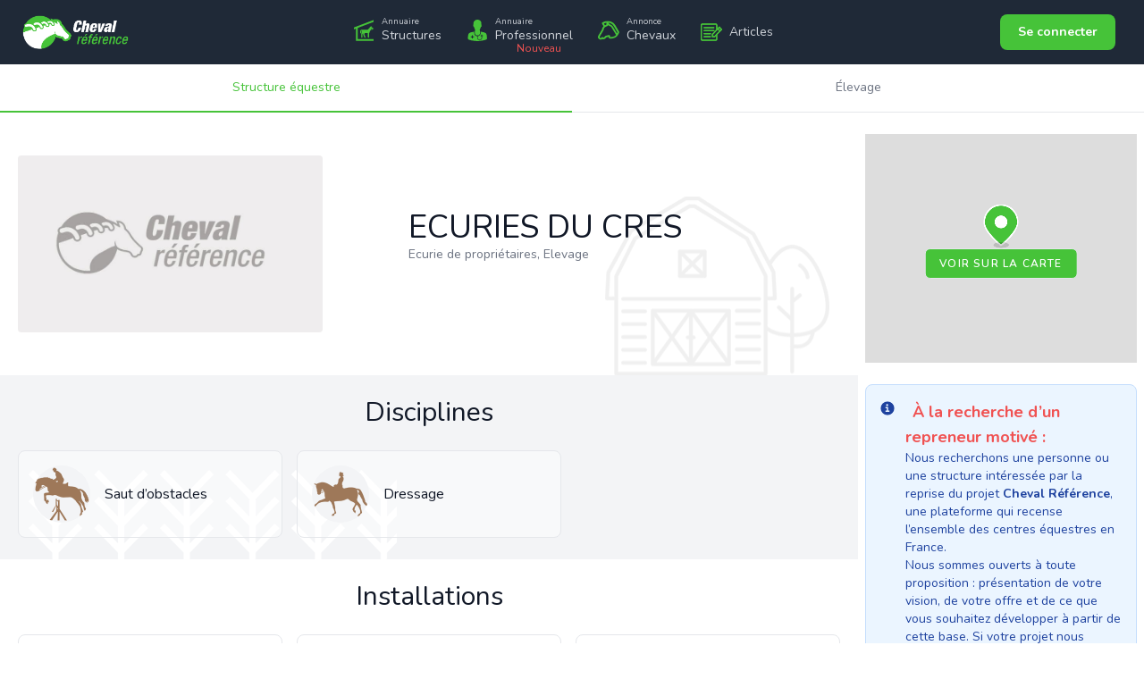

--- FILE ---
content_type: text/html; charset=UTF-8
request_url: https://www.cheval-reference.com/ecuries-du-cres
body_size: 22987
content:
<!DOCTYPE html>
<html lang="fr">

<head>
    <meta charset="utf-8">
    <meta name="viewport" content="width=device-width, initial-scale=1">
    <meta name="csrf-token" content="fhrgPkYs1gi0bh0gAjOAfU91s5ArI293NhPNZ03O">
    <meta name="description" content="Bienvenue à l&#039;écurie ECURIES DU CRES ! Nous sommes ravis de vous accueillir dans notre centre équestre spécialisé dans Ecurie de propriétaires, Elevage. Nous sommes situés à Cournonterral. Venez découvrir nos installations et notre passion pour les chevaux.">
        <meta name="keywords" content="structure équestre, centre équestre, élevage équin, pension pour chevaux, école d'équitation, cours d'équitation, leçons d'équitation, dressage équestre, soins des chevaux, activités équestres, randonnée à cheval, balade équestre, équitation de loisir, équitation de compétition, élevage de chevaux, manège équestre, moniteur d'équitation, entraîneur équestre, équipement équestre, haras, concours hippique, maréchal-ferrant, vétérinaire équin, ostéopathe équin, transport de chevaux, pension équestre, rééducation des chevaux, comportementaliste équin, bien-être équin, alimentation équine, formation équestre, stage équestre, centre de dressage, centre de rééducation équestre, club hippique, voltige équestre, équitation thérapeutique, coaching équestre">
        <meta property="og:title" content="ECURIES DU CRES" />
        <meta property="og:image" content="https://www.cheval-reference.com/uploads/structures/logos/d8fb30ec920ec3d5.jpg" />
        <meta property="og:type" content="website" />
        <meta property="og:url" content="https://www.cheval-reference.com/ecuries-du-cres" />
        <meta property="og:description" content="Bienvenue à l&#039;écurie ECURIES DU CRES ! Nous sommes ravis de vous accueillir dans notre centre équestre spécialisé dans Ecurie de propriétaires, Elevage. Nous sommes situés à Cournonterral. Venez découvrir nos installations et notre passion pour les chevaux." />

    <title>ECURIES DU CRES - Cheval référence</title>

            <link rel="canonical" href="https://www.cheval-reference.com/ecuries-du-cres" />
    
    <!-- Fonts -->
    <link rel="stylesheet" href="https://fonts.googleapis.com/css2?family=Nunito:wght@400;600;700&display=swap">

    <!-- style -->
    <link rel="preload" as="style" href="https://www.cheval-reference.com/build/assets/app-Cp7Kjhz7.css" /><link rel="stylesheet" href="https://www.cheval-reference.com/build/assets/app-Cp7Kjhz7.css" />
    <style>
            .portlet-placeholder {
                border: 1px dotted black;
                height: 40px;
                width: 50%;
            }
        </style>

        <link rel="stylesheet" href="https://unpkg.com/leaflet@1.9.4/dist/leaflet.css" integrity="sha256-p4NxAoJBhIIN+hmNHrzRCf9tD/miZyoHS5obTRR9BMY=" crossorigin=""/>
<link rel="stylesheet" href="https://unpkg.com/leaflet.markercluster@1.3.0/dist/MarkerCluster.css" />
<link rel="stylesheet" href="https://unpkg.com/leaflet.markercluster@1.3.0/dist/MarkerCluster.Default.css" />
<style type="text/css">
    .marker-cluster-small {
        background-color: rgba(70, 195, 57, 0.6);
    }
    .marker-cluster-small div {
        background-color: rgba(70, 195, 57, 0.6);
    }
    .marker-cluster-medium {
        background-color: rgba(70, 195, 57, 0.6);
    }
    .marker-cluster-medium div {
        background-color: rgba(70, 195, 57, 0.6);
    }
    .marker-cluster-large {
        background-color: rgba(70, 195, 57, 0.6);
    }
    .marker-cluster-large div {
        background-color: rgba(70, 195, 57, 0.6);
    }
</style>

    <script async src="https://pagead2.googlesyndication.com/pagead/js/adsbygoogle.js?client=ca-pub-3269320206162764" crossorigin="anonymous"></script>    <!-- Google tag (gtag.js) -->
<script async src="https://www.googletagmanager.com/gtag/js?id=UA-165263220-1"></script>
<script>
  window.dataLayer = window.dataLayer || [];
  function gtag(){dataLayer.push(arguments);}
  gtag('js', new Date());

  gtag('config', 'UA-165263220-1');
</script></head>

<body class="font-sans antialiased">
<div class="min-h-full">
    <header>
    <nav class="bg-gray-800 border-gray-200 px-4 lg:px-6 py-2.5">
        <div class="flex justify-between items-center mx-auto container">
            <a href="https://www.cheval-reference.com" class="flex items-center">
                <img src="https://www.cheval-reference.com/images/cheval-reference-logo.png" class="block h-10 w-auto text-gray-600" alt="Logo Cheval-Référence" />
            </a>

                        <div class="flex items-center lg:order-2">
                <a href="https://www.cheval-reference.com/login" class="text-white bg-primary-500 hover:bg-primary-800 focus:ring-4 focus:ring-primary-300 font-bold rounded-lg text-sm px-4 lg:px-5 py-2 lg:py-2.5 mr-2 dark:bg-primary-600 dark:hover:bg-primary-500 focus:outline-none dark:focus:ring-primary-600">Se connecter</a>
            </div>
            

            <div class="hidden justify-between items-center w-full lg:flex lg:w-auto lg:order-1" id="mobile-menu-2">
                <ul class="flex font-medium flex-row mt-0">
                    <li>
                        <a href="https://www.cheval-reference.com/directory/structure" class="block flex items-center py-2 pr-4 pl-3 text-sm xl:text-md text-gray-300 border-0 hover:text-white p-0">
                            <svg fill="currentColor" xmlns="http://www.w3.org/2000/svg" xmlns:xlink="http://www.w3.org/1999/xlink" viewBox="0 0 256 256" class="block h-6 w-6 lg:mr-2 md:mr-1 mr-0 text-primary-500">
  <g>
    <path d="M228.5,113.4l-11.6-2.2l-6.8,13.4c1.1,0.2,2.2,0.4,3.4,0.4C220.8,125,226.8,120.1,228.5,113.4z M174.3,119.9
		l44.5-46.1l-1.3,12l21.9,14.6c3.7,2,5,6.7,2.9,10.3c-1.6,2.9-4.8,4.3-7.9,3.7l-1.8-0.4c-2.1,8.5-9.8,14.8-19,14.8
		c-1.8,0-3.5-0.2-5.2-0.7l-16.6,34l-0.1,46.5c0,4.1-3.2,7.3-7.2,7.3c-4,0-7.2-3.2-7.2-7.3v-47.6h-36.6l-6.5,11.2l13.7,32.7
		c2,3.5,0.8,7.9-2.7,9.9c-3.5,1.9-7.9,0.8-9.8-2.7l-16-37.8v-11.9l-7.2,11.2v35c0,4.1-3.2,7.3-7.3,7.3c-4,0-7.2-3.2-7.2-7.3v-40.4
		l6-9.3v-31.8l-6,9.1v26.5H86.1V136c0-8.9,7.2-16.1,16.1-16.1H174.3z" />
    <polygon points="35,106.9 11.4,115.9 11.4,93 246.3,3.6 246.3,26.4 56.9,98.6 56.9,231.6 246.3,231.6 246.3,253.5 
		35,253.5 	" />
  </g>
</svg>                            <div>
                                <span class="text-[0.6rem] leading-3  block">Annuaire</span>
                                Structures
                            </div>
                        </a>
                    </li>
                    <li>
                        <a href="https://www.cheval-reference.com/pro" class="block flex items-center py-2 pr-4 pl-3 text-sm xl:text-md text-gray-300 border-0 text-gray-300 hover:text-white p-0">
                            <svg fill="currentColor" viewBox="-1.5 0 24 24" xmlns="http://www.w3.org/2000/svg" class="block h-6 w-6 lg:mr-2 md:mr-1 mr-0 text-primary-500">
	<path d="m6.53 8.098.14-.012c.053-.006.101-.025.141-.053l-.001.001c.134.462.298.948.503 1.457.263.666.522 1.213.812 1.741l-.04-.08c-.024.364-.053.738-.091 1.1-.018.223-.062.431-.129.627l.005-.018c-.012.005-.029 2.08-.029 2.08.001 1.353.938 2.486 2.198 2.787l.02.004c.057-.145.195-.246.357-.246h.574c.161.002.299.102.356.243l.001.003c1.283-.302 2.224-1.435 2.229-2.789v-.001s-.035-2.066-.053-2.08c-.055-.175-.099-.381-.122-.593l-.001-.015c-.035-.364-.058-.729-.091-1.1.247-.446.506-.992.734-1.555l.038-.106c.205-.509.364-.994.503-1.457.039.028.087.047.139.053h.001l.141.012c.17.018.32-.122.334-.339l.152-1.931c0-.001 0-.002 0-.002 0-.163-.122-.297-.279-.317h-.002-.017c.039-.281.061-.605.061-.934 0-.718-.106-1.412-.303-2.065l.013.051c-.577-1.266-1.721-2.185-3.099-2.442l-.026-.004c-.296-.061-.641-.102-.993-.112h-.009-.012c-.359.007-.704.047-1.038.118l.036-.006c-1.402.264-2.544 1.183-3.114 2.419l-.011.027c-.186.6-.293 1.29-.293 2.004 0 .333.023.661.068.981l-.004-.037c-.159.018-.282.151-.282.313v.007l.152 1.931c.014.222.166.356.33.338z" />
	<path d="m21.416 20.878c-.07-3.04-.374-3.728-.538-4.194-.065-.187-.118-1.451-2.206-2.271-1.28-.504-2.932-.514-4.33-1.105v1.644c-.003 1.768-1.269 3.239-2.944 3.56l-.023.004c-.031.182-.187.318-.374.32h-.018v1.24c0 1.212.982 2.194 2.194 2.194s2.194-.982 2.194-2.194v-.866c-.608-.091-1.069-.609-1.069-1.235 0-.689.559-1.248 1.248-1.248s1.248.559 1.248 1.248c0 .546-.351 1.01-.839 1.18l-.009.003v.918.047c0 1.532-1.242 2.774-2.774 2.774s-2.774-1.242-2.774-2.774c0-.017 0-.033 0-.05v.002-1.251c-.178-.012-.322-.146-.35-.318v-.002c-1.69-.329-2.95-1.795-2.954-3.556v-1.657c-1.404.603-3.066.615-4.353 1.12-2.094.819-2.142 2.08-2.206 2.27-.16.468-.468 1.153-.538 4.195-.012.4 0 1.013 1.206 1.549 2.626 1.03 6.009 1.35 9.344 1.58h.32c3.342-.228 6.72-.547 9.344-1.58 1.201-.533 1.212-1.142 1.201-1.546zm-14.681-1.24h-1.246v1.251h-.89v-1.247h-1.246v-.89h1.246v-1.246h.89v1.246h1.246z" />
	<path d="m16.225 17.965v-.001c0-.372-.301-.673-.673-.673s-.673.301-.673.673.301.673.673.673c.371 0 .672-.301.673-.672z" />
</svg>                            <div class="relative">
                                <span class="text-[0.6rem] leading-3 block">Annuaire</span>
                                Professionnel
                                <div class="absolute -bottom-3 left-6 text-xs text-red-500 ">
                                    Nouveau
                                </div>
                            </div>
                        </a>
                    </li>
                    <li>
                        <a href="https://www.cheval-reference.com/horse/announcement/type/for-sale" class="block flex items-center py-2 pr-4 pl-3 text-sm xl:text-md text-gray-300 border-0 text-gray-300 hover:text-white p-0">
                            <svg viewBox="0 0 74 65" fill="currentColor" xmlns="http://www.w3.org/2000/svg" class="block h-6 w-6 lg:mr-2 md:mr-1 mr-0 text-primary-500">
    <path d="M9.29641 64.4585C7.87043 64.4585 6.44446 63.7628 5.01848 63.0672C0.0275727 60.2846 -1.3984 55.415 1.45355 50.5455L14.2873 28.9802C14.2873 24.8063 16.4263 21.3281 19.2782 18.5455L14.2873 9.50197C13.5743 8.80632 13.5743 8.11067 13.5743 7.41502C14.2873 6.71937 14.2873 6.02371 15.0003 5.32806C20.7042 1.8498 27.1211 0.458496 34.251 0.458496C44.9458 0.458496 54.9276 5.32806 59.9185 14.3715L73.4653 37.3281C74.1782 38.0237 74.1782 38.7194 73.4653 39.415C72.0393 43.5889 70.6133 47.0672 67.7614 50.5455C65.6224 53.3281 62.7705 55.415 59.2055 57.502C54.9276 59.5889 49.9367 60.9802 44.9458 60.9802C43.5198 60.9802 41.3808 60.9802 39.9549 60.2846C38.5289 60.2846 37.8159 59.5889 37.8159 58.1976L36.3899 54.7194L29.26 56.8063L25.6951 60.2846C24.2691 61.6759 21.4172 63.0672 19.2782 63.0672C17.8523 63.0672 16.4263 63.0672 15.0003 62.3715C13.5743 63.7628 11.4354 64.4585 9.29641 64.4585ZM34.9639 14.3715C34.9639 15.0672 34.251 16.4585 33.538 17.1541L25.6951 20.6324C22.1302 22.7194 19.9912 26.1976 19.9912 30.3715C19.9912 31.0672 19.9912 31.0672 19.2782 31.7628L6.44446 54.0237C5.01848 55.415 5.73147 57.502 7.87043 58.1976C8.58342 58.1976 8.58342 58.8933 9.29641 58.8933C10.7224 58.8933 11.4354 58.1976 12.1484 57.502C12.8613 56.1107 13.5743 55.415 15.0003 55.415C15.7133 55.415 16.4263 55.415 17.1393 56.1107C17.8523 56.8063 18.5652 56.8063 19.2782 56.8063C19.9912 57.502 20.7042 56.8063 21.4172 56.1107L25.6951 51.9368C26.4081 51.2411 26.4081 51.2411 27.1211 51.2411L37.8159 48.4585H38.5289C39.9549 48.4585 40.6678 49.1541 41.3808 50.5455L42.8068 55.415C43.5198 55.415 44.2328 55.415 44.9458 55.415C49.2237 55.415 53.5016 54.0237 57.0666 52.6324C59.2055 51.2411 60.6315 49.8498 62.7705 48.4585L47.0847 22.7194C45.6588 19.9368 42.8068 17.8498 39.2419 17.1541C38.5289 17.1541 38.5289 16.4585 37.8159 16.4585L34.9639 13.6759V14.3715ZM42.0938 12.2846C45.6588 12.9802 49.9367 15.7628 52.0756 19.9368L65.6224 42.8933C66.3354 41.502 67.0484 40.1107 67.0484 38.7194L54.2146 17.1541C50.6497 10.8933 44.2328 6.71937 35.6769 6.02371L42.0938 12.2846ZM24.2691 15.0672L29.26 12.2846V6.02371C26.4081 6.71937 23.5562 8.11067 20.7042 8.80632L24.2691 15.0672Z"/>
</svg>
                            <div>
                                <span class="text-[0.6rem] leading-3  block">Annonce</span>
                                Chevaux
                            </div>
                        </a>
                    </li>
                                        <li>
                        <a href="https://www.cheval-reference.com/blog" class="block flex items-center py-2 pr-4 pl-3 text-sm xl:text-md text-gray-300 border-0 text-gray-300 hover:text-white p-0">
                            <svg viewBox="0 0 69 56" fill="currentColor" xmlns="http://www.w3.org/2000/svg" class="block h-6 w-6 lg:mr-2 md:mr-1 mr-0 text-primary-500">
    <g clip-path="url(#clip0)">
        <path d="M5.18855 56C2.32323 56 0 53.5687 0 50.5702V5.42981C0 2.43126 2.32323 0 5.18855 0H48.4007C51.266 0 53.5892 2.43126 53.5892 5.42981V15.7221L58.7004 10.3734C59.0101 10.0492 59.3973 9.80608 59.862 9.72504C59.9394 9.72504 60.0169 9.72504 60.0943 9.72504C60.6364 9.72504 61.1785 9.96816 61.4882 10.3734L68.5354 17.7482C69.3098 18.5586 69.3098 19.8553 68.5354 20.6657L53.5118 36.1447V50.5702C53.5118 53.5687 51.1886 56 48.3233 56H5.18855V56ZM5.18855 4.13314C4.49158 4.13314 3.9495 4.70043 3.9495 5.42981V50.6512C3.9495 51.3806 4.49158 51.9479 5.18855 51.9479H48.4007C49.0977 51.9479 49.6397 51.3806 49.6397 50.6512V40.2779L46.0775 44.0058C45.6903 44.411 45.2256 44.6541 44.6835 44.6541H37.7138C36.6296 44.6541 35.7003 43.6816 35.7003 42.547V35.2533C35.7003 34.686 35.9327 34.1997 36.3199 33.7945L49.5623 19.8553V5.42981C49.5623 4.70043 49.0202 4.13314 48.3233 4.13314H5.18855ZM43.7542 40.521L59.2424 24.3936L54.9832 20.0174L39.5724 36.2258V40.521H43.7542ZM62.0303 21.4761L64.2761 19.1259L60.0943 14.7496L57.7711 17.0188L62.0303 21.4761ZM11.229 44.6541C10.1448 44.6541 9.29293 43.7627 9.21549 42.7091C9.13805 41.5745 9.9899 40.602 11.0741 40.521H31.3636C32.5253 40.521 33.3771 41.4935 33.3771 42.6281C33.3771 43.7627 32.4478 44.6541 31.3636 44.6541C31.4411 44.6541 11.229 44.6541 11.229 44.6541ZM11.229 34.9291C10.1448 34.9291 9.29293 34.0376 9.21549 32.9841C9.21549 32.4168 9.37037 31.9305 9.75758 31.5253C10.1448 31.1201 10.6094 30.877 11.1515 30.877H31.596C32.2155 30.877 32.6801 31.1201 33.0674 31.5253C33.4546 31.9305 33.6094 32.4168 33.6094 32.9841C33.6094 34.1187 32.6801 35.0101 31.596 35.0101L11.229 34.9291ZM11.229 25.2041C10.1448 25.2041 9.29293 24.3126 9.21549 23.259C9.21549 22.6918 9.37037 22.2055 9.75758 21.8003C10.1448 21.3951 10.6094 21.152 11.1515 21.152H42.2828C43.4445 21.152 44.2963 22.1245 44.2963 23.259C44.2963 24.3936 43.367 25.2851 42.2828 25.2851L11.229 25.2041ZM11.229 15.479C10.1448 15.479 9.29293 14.5876 9.21549 13.534C9.21549 12.9667 9.37037 12.4805 9.75758 12.0753C10.1448 11.67 10.6094 11.4269 11.1515 11.4269H42.2828C42.9024 11.4269 43.367 11.67 43.7542 12.0753C44.1414 12.4805 44.2963 12.9667 44.2963 13.534C44.2963 14.6686 43.367 15.5601 42.2828 15.5601L11.229 15.479Z" />
        <path d="M5.18863 0.486237C2.55563 0.486237 0.464722 2.75541 0.464722 5.4298V50.6512C0.464722 53.4066 2.63307 55.5948 5.18863 55.5948H48.4008C51.0337 55.5948 53.1247 53.3256 53.1247 50.6512V36.0637L68.1482 20.2605C68.7678 19.6121 68.7678 18.6396 68.1482 17.9913L61.1011 10.6165C60.7913 10.2923 60.3267 10.0492 59.862 10.1302C59.4748 10.2113 59.1651 10.3734 58.9327 10.6165L53.1247 16.7757V5.4298C53.1247 2.67437 50.9563 0.486237 48.4008 0.486237H5.18863V0.486237ZM5.18863 3.72792H48.4008C49.33 3.72792 50.027 4.45729 50.027 5.4298V20.0174L36.5523 34.1997C36.2425 34.5239 36.0876 34.9291 36.0876 35.3343V42.6281C36.0876 43.5195 36.7846 44.2489 37.6364 44.2489H44.6061C44.9933 44.2489 45.3805 44.0868 45.6903 43.7626L50.027 39.2243V50.6512C50.027 51.6237 49.33 52.3531 48.4008 52.3531H5.18863C4.25933 52.3531 3.56236 51.6237 3.56236 50.6512V5.4298C3.56236 4.45729 4.25933 3.72792 5.18863 3.72792ZM11.1516 11.8321C10.2997 11.9132 9.60277 12.6425 9.68021 13.534C9.75765 14.4255 10.4546 15.1548 11.3065 15.0738H42.2829C43.1348 15.0738 43.8317 14.3444 43.8317 13.453C43.8317 12.5615 43.1348 11.8321 42.2829 11.8321C42.2829 11.8321 42.2829 11.8321 42.2055 11.8321H11.229C11.229 11.8321 11.1516 11.8321 11.1516 11.8321ZM60.0169 14.1013L64.8183 19.1259L61.9529 22.1244L57.1516 17.0188L60.0169 14.1013ZM54.9832 19.288L59.7846 24.3126L43.9866 41.0072H39.1853V35.9826L54.9832 19.288ZM11.1516 21.5571C10.2997 21.6382 9.60277 22.3676 9.68021 23.259C9.75765 24.1505 10.4546 24.8799 11.3065 24.7988H42.2829C43.1348 24.7988 43.8317 24.0694 43.8317 23.178C43.8317 22.2865 43.1348 21.5571 42.2829 21.5571C42.2829 21.5571 42.2829 21.5571 42.2055 21.5571H11.229H11.1516ZM11.1516 31.2822C10.2997 31.3632 9.60277 32.0926 9.68021 32.9841C9.75765 33.8755 10.4546 34.6049 11.3065 34.5239H31.596C32.4479 34.5239 33.1449 33.7945 33.1449 32.903C33.1449 32.0116 32.4479 31.2822 31.596 31.2822C31.596 31.2822 31.596 31.2822 31.5186 31.2822H11.3065C11.229 31.2822 11.1516 31.2822 11.1516 31.2822ZM11.1516 41.0072C10.2997 41.0883 9.60277 41.8176 9.68021 42.7091C9.75765 43.6006 10.4546 44.3299 11.3065 44.2489H31.4412C32.293 44.2489 32.99 43.5195 32.99 42.6281C32.99 41.7366 32.293 41.0072 31.4412 41.0072C31.4412 41.0072 31.4412 41.0072 31.3637 41.0072H11.229H11.1516Z" />
    </g>
</svg>
                            <div class="my-2">
                                Articles
                            </div>
                        </a>
                    </li>
                                    </ul>
            </div>
        </div>
    </nav>
</header>
    
    <!-- Page Content -->
    <main>
        <div class="text-sm font-medium text-center text-gray-500 border-b border-gray-200 dark:text-gray-400 dark:border-gray-700">
        <ul class="flex flex-wrap -mb-px place-content-center">
            <li class="w-1/2">
                <a href="#" class="w-full inline-block p-4 text-primary-500 rounded-t-lg border-b-2 border-primary-500 active" aria-current="page">Structure équestre</a>
            </li>
                        <li class="w-1/2">
                <a href="https://www.cheval-reference.com/ecuries-du-cres/breeding" class="w-full inline-block p-4 rounded-t-lg border-b-2 border-transparent hover:text-gray-600 hover:border-gray-300">Élevage</a>
            </li>
                    </ul>
    </div>

    <div class="flex flex-wrap md:flex-nowrap">
        <div class="flex-grow">
        
            <section class="text-gray-600 body-font">

                <!-- Session Success -->
                <div id="alert-status-block" class="hidden">
    <div id="alert-status" class="flex p-4 mb-4 bg-green-100 rounded-lg dark:bg-green-200 m-4" role="alert">
        <svg class="w-5 h-5 flex-none text-green-700 dark:text-green-800" fill="none" stroke="currentColor" viewBox="0 0 24 24" xmlns="http://www.w3.org/2000/svg">
            <path stroke-linecap="round" stroke-linejoin="round" stroke-width="2" d="M9 12l2 2 4-4m6 2a9 9 0 11-18 0 9 9 0 0118 0z"></path>
        </svg>
        <div id="alert-status-message" class="ml-3 text-sm font-medium text-green-700 dark:text-green-800">
            ok
        </div>
        <button type="button" class="ml-auto -mx-1.5 -my-1.5 bg-green-100 text-green-500 rounded-lg focus:ring-2 focus:ring-green-400 p-1.5 hover:bg-green-200 inline-flex h-8 w-8 dark:bg-green-200 dark:text-green-600 dark:hover:bg-green-300" data-collapse-toggle="alert-status" aria-label="Close">
            <span class="sr-only">Close</span>
            <svg class="w-5 h-5" fill="currentColor" viewBox="0 0 20 20" xmlns="http://www.w3.org/2000/svg">
                <path fill-rule="evenodd" d="M4.293 4.293a1 1 0 011.414 0L10 8.586l4.293-4.293a1 1 0 111.414 1.414L11.414 10l4.293 4.293a1 1 0 01-1.414 1.414L10 11.414l-4.293 4.293a1 1 0 01-1.414-1.414L8.586 10 4.293 5.707a1 1 0 010-1.414z" clip-rule="evenodd"></path>
            </svg>
        </button>
    </div>
</div>
                <!-- Session Error -->
                <div id="alert-status-block" class="hidden">
    <div id="alert-status" class="flex p-4 mb-4 bg-red-100 rounded-lg dark:bg-red-200 m-4" role="alert">
        <svg xmlns="http://www.w3.org/2000/svg" fill="none" viewBox="0 0 24 24" stroke-width="1.5" stroke="currentColor" class="w-5 h-5 flex-none text-red-700 dark:text-red-800">
            <path stroke-linecap="round" stroke-linejoin="round" d="M12 9v3.75m9-.75a9 9 0 1 1-18 0 9 9 0 0 1 18 0Zm-9 3.75h.008v.008H12v-.008Z" />
        </svg>

        <div id="alert-status-message" class="ml-3 text-sm font-medium text-red-700 dark:text-red-800">
            ok
        </div>
        <button type="button" class="ml-auto -mx-1.5 -my-1.5 bg-red-100 text-red-500 rounded-lg focus:ring-2 focus:ring-red-400 p-1.5 hover:bg-red-200 inline-flex h-8 w-8 dark:bg-red-200 dark:text-red-600 dark:hover:bg-red-300" data-collapse-toggle="alert-status" aria-label="Close">
            <span class="sr-only">Close</span>
            <svg class="w-5 h-5" fill="currentColor" viewBox="0 0 20 20" xmlns="http://www.w3.org/2000/svg">
                <path fill-rule="evenodd" d="M4.293 4.293a1 1 0 011.414 0L10 8.586l4.293-4.293a1 1 0 111.414 1.414L11.414 10l4.293 4.293a1 1 0 01-1.414 1.414L10 11.414l-4.293 4.293a1 1 0 01-1.414-1.414L8.586 10 4.293 5.707a1 1 0 010-1.414z" clip-rule="evenodd"></path>
            </svg>
        </button>
    </div>
</div>
                <!-- Validation Errors -->
                
                <div style="background-image: url('/images/background/cr-background-2.png');" class="px-5 flex sm:py-12 py-6 md:flex-row flex-col items-center bg-white bg-no-repeat bg-[right_2rem_bottom]">                    
                    <div class="mb-10 md:mb-0">
                        <img class="object-cover object-center rounded max-h-52" alt="logo" src="https://www.cheval-reference.com/uploads/structures/logos/d8fb30ec920ec3d5.jpg">
                    </div>
                    <div class="lg:flex-grow lg:pl-24 md:pl-16 flex flex-col md:items-start md:text-left items-center text-center">
                        <div class="flex flex-wrap">
                            <h1 class="title-font sm:text-4xl text-3xl font-medium text-gray-900">
                                ECURIES DU CRES
                            </h1>
                                                        <h2 class="w-full title-font sm:text-md text-sm mb-4 font-medium text-gray-500">
                                Ecurie de propriétaires, Elevage
                            </h2>
                        </div>
                    </div>
                </div>
            </section>

            
            
            <section class="text-gray-600 body-font">
                                <div style="background-image: url('/images/background/cr-background-3.png');" class="px-5 sm:py-6 py-3 bg-gray-100 bg-no-repeat bg-[left_2rem_bottom]">
                    <div class="flex flex-col text-center w-full mb-6">
                        <h2 class="sm:text-3xl text-2xl font-medium title-font text-gray-900">Disciplines</h2>
                    </div>
                    <div class="flex flex-wrap -m-2">
                                                <div class="p-2 lg:w-1/3 md:w-1/2 w-full">
                            <div class="h-full flex items-center border-gray-200 border bg-white bg-opacity-40 p-4 rounded-lg">
                                <img alt="saut-d-obstacles" class="w-16 h-16 bg-gray-100 object-cover object-center flex-shrink-0 rounded-full mr-4" src="https://www.cheval-reference.com/images/icons/cr-d-saut-d-obstacles.png">
                                <div class="flex-grow">
                                    <h3 class="text-gray-900 title-font font-medium">Saut d’obstacles</h3>
                                    <p class="text-gray-500">
                                                                            </p>
                                </div>
                            </div>
                        </div>
                                                <div class="p-2 lg:w-1/3 md:w-1/2 w-full">
                            <div class="h-full flex items-center border-gray-200 border bg-white bg-opacity-40 p-4 rounded-lg">
                                <img alt="dressage" class="w-16 h-16 bg-gray-100 object-cover object-center flex-shrink-0 rounded-full mr-4" src="https://www.cheval-reference.com/images/icons/cr-d-dressage.png">
                                <div class="flex-grow">
                                    <h3 class="text-gray-900 title-font font-medium">Dressage</h3>
                                    <p class="text-gray-500">
                                                                            </p>
                                </div>
                            </div>
                        </div>
                                            </div>
                </div>
                                                <div style="background-image: url('/images/background/cr-background-5.png');" class="px-5 sm:py-6 py-3 bg-white bg-no-repeat bg-[right_2rem_bottom]">
                    <div class="flex flex-col text-center w-full mb-6">
                        <h2 class="sm:text-3xl text-2xl font-medium title-font text-gray-900">Installations</h2>
                    </div>
                    <div class="flex flex-wrap -m-2">
                                                <div class="p-2 lg:w-1/3 md:w-1/2 w-full">
                            <div class="h-full flex items-center border-gray-200 border bg-white bg-opacity-40 p-4 rounded-lg">
                                <img alt="carriere" class="w-16 h-16 bg-gray-100 object-cover object-center flex-shrink-0 rounded-full mr-4" src="https://www.cheval-reference.com/images/icons/cr-i-carriere.png">
                                <div class="flex-grow">
                                    <h3 class="text-gray-900 title-font font-medium">Carrière</h3>
                                </div>
                            </div>
                        </div>
                                                <div class="p-2 lg:w-1/3 md:w-1/2 w-full">
                            <div class="h-full flex items-center border-gray-200 border bg-white bg-opacity-40 p-4 rounded-lg">
                                <img alt="paddock" class="w-16 h-16 bg-gray-100 object-cover object-center flex-shrink-0 rounded-full mr-4" src="https://www.cheval-reference.com/images/icons/cr-i-paddock.png">
                                <div class="flex-grow">
                                    <h3 class="text-gray-900 title-font font-medium">Paddock</h3>
                                </div>
                            </div>
                        </div>
                                                <div class="p-2 lg:w-1/3 md:w-1/2 w-full">
                            <div class="h-full flex items-center border-gray-200 border bg-white bg-opacity-40 p-4 rounded-lg">
                                <img alt="rond-de-longe" class="w-16 h-16 bg-gray-100 object-cover object-center flex-shrink-0 rounded-full mr-4" src="https://www.cheval-reference.com/images/icons/cr-i-rond-de-longe.png">
                                <div class="flex-grow">
                                    <h3 class="text-gray-900 title-font font-medium">Rond de longe</h3>
                                </div>
                            </div>
                        </div>
                                                <div class="p-2 lg:w-1/3 md:w-1/2 w-full">
                            <div class="h-full flex items-center border-gray-200 border bg-white bg-opacity-40 p-4 rounded-lg">
                                <img alt="acces-chemins-equestres" class="w-16 h-16 bg-gray-100 object-cover object-center flex-shrink-0 rounded-full mr-4" src="https://www.cheval-reference.com/images/icons/cr-i-acces-chemins-equestres.png">
                                <div class="flex-grow">
                                    <h3 class="text-gray-900 title-font font-medium">Accès chemins équestres</h3>
                                </div>
                            </div>
                        </div>
                                            </div>
                                    </div>
                                                <div style="background-image: url('/images/background/cr-background-6.png');" class="px-5 sm:py-6 py-3 bg-gray-100 bg-no-repeat bg-[left_2rem_bottom]">
                    <div class="flex flex-col text-center w-full mb-6">
                        <h2 class="sm:text-3xl text-2xl font-medium title-font text-gray-900">Principales prestations </h2>
                    </div>
                    <div class="flex flex-wrap -m-2">
                                                <div class="p-2 lg:w-1/3 md:w-1/2 w-full">
                            <div class="h-full flex items-center border-gray-200 border bg-white bg-opacity-40 p-4 rounded-lg">
                                <img alt="pension-box" class="w-16 h-16 bg-gray-100 object-cover object-center flex-shrink-0 rounded-full mr-4" src="https://www.cheval-reference.com/images/icons/cr-p-pension-box.png">
                                <div class="flex-grow">
                                    <h3 class="text-gray-900 title-font font-medium">Pension box</h3>
                                </div>
                            </div>
                        </div>
                                                <div class="p-2 lg:w-1/3 md:w-1/2 w-full">
                            <div class="h-full flex items-center border-gray-200 border bg-white bg-opacity-40 p-4 rounded-lg">
                                <img alt="pension-pre-box" class="w-16 h-16 bg-gray-100 object-cover object-center flex-shrink-0 rounded-full mr-4" src="https://www.cheval-reference.com/images/icons/cr-p-pension-pre-box.png">
                                <div class="flex-grow">
                                    <h3 class="text-gray-900 title-font font-medium">Pension pré/box</h3>
                                </div>
                            </div>
                        </div>
                                            </div>
                </div>
                            </section>

            
            
            
            
            <section class="text-gray-600 body-font">
                <div style="background-image: url('/images/background/cr-background-7.png');" class="px-5 sm:py-6 py-3 items-center bg-white bg-no-repeat bg-[right_2rem_bottom]">
                    <div class="flex flex-col text-center w-full mb-6">
                        <h2 class="sm:text-3xl text-2xl font-medium title-font mb-4 text-gray-900">Contacts</h2>
                    </div>
                    <div class="flex flex-wrap -m-4 text-center place-content-center">
                        <div class="p-4 xl:w-1/4 sm:w-1/2 w-full">
                            <div class="border-2 border-gray-200 px-4 py-6 bg-white bg-opacity-40 rounded-lg">
                                <svg aria-hidden="true" focusable="false" fill="currentColor" xmlns="http://www.w3.org/2000/svg" viewBox="0 0 384 512" class="text-primary-500 w-12 h-12 mb-3 inline-block">
    <path d="M172.268 501.67C26.97 291.031 0 269.413 0 192 0 85.961 85.961 0 192 0s192 85.961 192 192c0 77.413-26.97 99.031-172.268 309.67-9.535 13.774-29.93 13.773-39.464 0zM192 272c44.183 0 80-35.817 80-80s-35.817-80-80-80-80 35.817-80 80 35.817 80 80 80z" class=""></path>
</svg>                                <p class="leading-relaxed h-16 select-all">
                                                                            chemin de l&#039;ancienne gare <br />
                                                                        34660 - Cournonterral<br />
                                    France
                                </p>
                            </div>
                        </div>
                                                <div class="p-4 xl:w-1/4 sm:w-1/2 w-full">
                            <div class="border-2 border-gray-200 px-4 py-6 bg-white bg-opacity-40 rounded-lg">
                                <svg xmlns="http://www.w3.org/2000/svg" fill="currentColor" viewBox="0 0 24 24" stroke-width="1.5" stroke="currentColor" class="text-primary-500 w-12 h-12 mb-3 inline-block">
  <path stroke-linecap="round" stroke-linejoin="round" d="M2.25 6.75c0 8.284 6.716 15 15 15h2.25a2.25 2.25 0 002.25-2.25v-1.372c0-.516-.351-.966-.852-1.091l-4.423-1.106c-.44-.11-.902.055-1.173.417l-.97 1.293c-.282.376-.769.542-1.21.38a12.035 12.035 0 01-7.143-7.143c-.162-.441.004-.928.38-1.21l1.293-.97c.363-.271.527-.734.417-1.173L6.963 3.102a1.125 1.125 0 00-1.091-.852H4.5A2.25 2.25 0 002.25 4.5v2.25z" />
</svg>                                <p class="leading-relaxed h-16 py-6 select-all">
                                    <a   class="items-center px-4 py-2 rounded-md font-semibold text-xs uppercase tracking-widest border transition ease-in-out focus:outline-none bg-primary-500 focus:border-green-500 text-white ring-gray-300 cursor-pointer hover:opacity-80 active:opacity-80 focus:ring inline-block mx-auto h-12 cursor-pointer place-content-center" id="phone_number">
    Afficher numéro de téléphone
</a>                                </p>
                            </div>
                        </div>
                                                                        <div class="p-4 xl:w-1/4 sm:w-1/2 w-full">
                            <div class="border-2 border-gray-200 px-4 py-6 bg-white bg-opacity-40 rounded-lg">
                                <svg fill="currentColor" xmlns="http://www.w3.org/2000/svg" viewBox="0 0 512 512" class="text-primary-500 w-12 h-12 mb-3 inline-block">
    <path d="M502.3 190.8c3.9-3.1 9.7-.2 9.7 4.7V400c0 26.5-21.5 48-48 48H48c-26.5 0-48-21.5-48-48V195.6c0-5 5.7-7.8 9.7-4.7 22.4 17.4 52.1 39.5 154.1 113.6 21.1 15.4 56.7 47.8 92.2 47.6 35.7.3 72-32.8 92.3-47.6 102-74.1 131.6-96.3 154-113.7zM256 320c23.2.4 56.6-29.2 73.4-41.4 132.7-96.3 142.8-104.7 173.4-128.7 5.8-4.5 9.2-11.5 9.2-18.9v-19c0-26.5-21.5-48-48-48H48C21.5 64 0 85.5 0 112v19c0 7.4 3.4 14.3 9.2 18.9 30.6 23.9 40.7 32.4 173.4 128.7 16.8 12.2 50.2 41.8 73.4 41.4z"></path>
</svg>                                <p class="leading-relaxed h-16 py-6 select-all">
                                    <a   class="items-center px-4 py-2 rounded-md font-semibold text-xs uppercase tracking-widest border transition ease-in-out focus:outline-none bg-primary-500 focus:border-green-500 text-white ring-gray-300 cursor-pointer hover:opacity-80 active:opacity-80 focus:ring inline-block mx-auto h-12 cursor-pointer place-content-center" id="email">
    Afficher adresse email
</a>                                </p>
                            </div>
                        </div>
                                                                        <div class="p-4 xl:w-1/4 sm:w-1/2 w-full">
                            <div class="border-2 border-gray-200 px-4 py-6 bg-white bg-opacity-40 rounded-lg">
                                <svg xmlns="http://www.w3.org/2000/svg" fill="none" viewBox="0 0 24 24" stroke="currentColor" stroke-width="2" class="text-primary-500 w-12 h-12 mb-3 inline-block">
  <path stroke-linecap="round" stroke-linejoin="round" d="M3.055 11H5a2 2 0 012 2v1a2 2 0 002 2 2 2 0 012 2v2.945M8 3.935V5.5A2.5 2.5 0 0010.5 8h.5a2 2 0 012 2 2 2 0 104 0 2 2 0 012-2h1.064M15 20.488V18a2 2 0 012-2h3.064M21 12a9 9 0 11-18 0 9 9 0 0118 0z" />
</svg>                                <p class="leading-relaxed h-16 py-6">
                                    <a href="http://ecuriesducresponeyclub.e-monsite.com" rel="nofollow noopener" target="_blank" class="text-blue-500 hover:text-blue-700 underline">http://ecuriesducresponeyclub.e-monsite.com</a>
                                </p>
                            </div>
                        </div>
                                            </div>
                </div>
            </section>

            
        </div>
        <div class="flex-none md:w-80 w-full h-full">
            <div class="px-2 py-2 mb-2 mt-4 mb-8">

    <div id="miniMapBlock" class="relative h-64 rounded-lg hidden">
        <div id="miniMap" class="w-full h-full z-20"></div>
        <button  type=submit class="items-center px-4 py-2 rounded-md font-semibold text-xs uppercase tracking-widest border transition ease-in-out focus:outline-none bg-primary-500 focus:border-green-500 text-white ring-gray-300 cursor-pointer hover:opacity-80 active:opacity-80 focus:ring showMapModalButton block absolute top-1/2 right-1/2 transform translate-x-1/2 z-30" data-modal-target="mapModal" data-modal-toggle="mapModal">
    Voir sur la
            carte
</button>    </div>

    <div class="my-6 flex p-4 text-lg mb-4 text-sm text-blue-800 rounded-lg bg-blue-50 border border-blue-200 dark:bg-gray-800 dark:text-blue-400"
        role="alert">
        <svg class="flex-shrink-0 inline w-4 h-4 me-3 mt-[2px]" aria-hidden="true" xmlns="http://www.w3.org/2000/svg"
            fill="currentColor" viewBox="0 0 20 20">
            <path
                d="M10 .5a9.5 9.5 0 1 0 9.5 9.5A9.51 9.51 0 0 0 10 .5ZM9.5 4a1.5 1.5 0 1 1 0 3 1.5 1.5 0 0 1 0-3ZM12 15H8a1 1 0 0 1 0-2h1v-3H8a1 1 0 0 1 0-2h2a1 1 0 0 1 1 1v4h1a1 1 0 0 1 0 2Z" />
        </svg>
        <div>
            <span class="font-bold ml-2 text-lg text-red-500">À la recherche d’un repreneur motivé :</span> <br/>
            Nous recherchons une personne ou une structure intéressée par la reprise du projet <strong>Cheval
                Référence</strong>, une plateforme qui recense l’ensemble des centres équestres en France. <br/>
            Nous sommes ouverts à toute proposition : présentation de votre vision, de votre offre et de ce que vous
            souhaitez développer à partir de cette base.
            Si votre projet nous convainc, le prix pourra être très attractif. <br/>
            Intéressé(e) ? <a class="underline font-bold hover:no-underline hover:semi-bold"
                href="https://www.cheval-reference.com/contact">Contactez-nous</a> dès maintenant.
        </div>
    </div>
    
    <div class="my-6 p-3 border rounded text-center bg-white">
        <h3 class="font-bold title-font text-xl text-gray-900 text-c2 mb-2">Structures Équestres en Vedette</h3>
                    <a href="https://www.cheval-reference.com/ecurie-des-3-lacs" class="block">
                <div class="w-full mb-4">
                    <div class="relative">
                                                <div class="w-full">
                            <div class="block relative h-48 rounded overflow-hidden">
                                <img alt="ECURIE DES 3 LACS logo"
                                    class="object-contain object-center w-full h-full block"
                                    src="https://www.cheval-reference.com/uploads/structures/logos/f079b392-de77-4c0e-b614-81fcf9e1fbea.jpg">
                            </div>
                            <div class="mt-2">
                                <h3 class="text-primary-500 text-xs tracking-widest title-font mb-1 truncate">
                                    <svg aria-hidden="true" focusable="false" fill="currentColor" xmlns="http://www.w3.org/2000/svg" viewBox="0 0 384 512" class="inline h-3 w-auto -mt-1">
    <path d="M172.268 501.67C26.97 291.031 0 269.413 0 192 0 85.961 85.961 0 192 0s192 85.961 192 192c0 77.413-26.97 99.031-172.268 309.67-9.535 13.774-29.93 13.773-39.464 0zM192 272c44.183 0 80-35.817 80-80s-35.817-80-80-80-80 35.817-80 80 35.817 80 80 80z" class=""></path>
</svg>                                    Vergongheon - Haute-Loire
                                </h3>
                                <h2 class="text-gray-900 title-font text-lg font-medium truncate">ECURIE DES 3 LACS
                                </h2>

                            </div>
                        </div>
                    </div>
                </div>
            </a>
                    <a href="https://www.cheval-reference.com/elevage-du-moulin-les-frisons-du-moulin" class="block">
                <div class="w-full mb-4">
                    <div class="relative">
                                                <div class="w-full">
                            <div class="block relative h-48 rounded overflow-hidden">
                                <img alt="ELEVAGE DU MOULIN &quot;LES FRISONS DU MOULIN&quot; logo"
                                    class="object-contain object-center w-full h-full block"
                                    src="https://www.cheval-reference.com/uploads/structures/logos/2e3d374a-eab1-4422-873c-2a0bc518fe04.png">
                            </div>
                            <div class="mt-2">
                                <h3 class="text-primary-500 text-xs tracking-widest title-font mb-1 truncate">
                                    <svg aria-hidden="true" focusable="false" fill="currentColor" xmlns="http://www.w3.org/2000/svg" viewBox="0 0 384 512" class="inline h-3 w-auto -mt-1">
    <path d="M172.268 501.67C26.97 291.031 0 269.413 0 192 0 85.961 85.961 0 192 0s192 85.961 192 192c0 77.413-26.97 99.031-172.268 309.67-9.535 13.774-29.93 13.773-39.464 0zM192 272c44.183 0 80-35.817 80-80s-35.817-80-80-80-80 35.817-80 80 35.817 80 80 80z" class=""></path>
</svg>                                    Chaveignes - Indre-et-Loire
                                </h3>
                                <h2 class="text-gray-900 title-font text-lg font-medium truncate">ELEVAGE DU MOULIN &quot;LES FRISONS DU MOULIN&quot;
                                </h2>

                            </div>
                        </div>
                    </div>
                </div>
            </a>
            </div>

    <div class="my-6 p-3 border rounded-lg text-center bg-white">
        <h3 class="font-bold title-font text-xl text-gray-900 text-c2 mb-2">Dernières Annonces de Chevaux</h3>
                    <a href="https://www.cheval-reference.com/horse/announcement/icons-lady"
                class="block">
                <div class="w-full mb-2">
                    <div class="relative">
                                                                        <div class="w-full">
                            <div class="block relative h-48 rounded overflow-hidden">
                                <img alt="Icons lady"
                                    class="object-cover object-center w-full h-full block"
                                    src="https://www.cheval-reference.com/uploads/horses/13a7168c-a64d-4b76-87d5-cde303926556.jpg">
                            </div>
                            <div class="mt-4">
                                <h3 class="text-primary-500 text-xs tracking-widest title-font mb-1 truncate">
                                    <svg aria-hidden="true" focusable="false" fill="currentColor" xmlns="http://www.w3.org/2000/svg" viewBox="0 0 384 512" class="inline h-3 w-auto -mt-1">
    <path d="M172.268 501.67C26.97 291.031 0 269.413 0 192 0 85.961 85.961 0 192 0s192 85.961 192 192c0 77.413-26.97 99.031-172.268 309.67-9.535 13.774-29.93 13.773-39.464 0zM192 272c44.183 0 80-35.817 80-80s-35.817-80-80-80-80 35.817-80 80 35.817 80 80 80z" class=""></path>
</svg>                                    Cenves - Rhône
                                </h3>
                                <h2 class="text-gray-900 title-font text-lg font-medium truncate">
                                    Icons lady</h2>
                                <p class="mt-1 mb-1 truncate">
                                    2 000,00 €
                                                                            <span
                                            class="bg-gray-100 text-gray-800 text-xs font-semibold px-2.5 mr-2 ml-2 py-0.5 rounded"
                                            title="À vendre">À vendre</span>
                                                                    </p>
                            </div>
                        </div>
                    </div>
                </div>
            </a>
                    <a href="https://www.cheval-reference.com/horse/announcement/nanahbozo-du-tipi"
                class="block">
                <div class="w-full mb-2">
                    <div class="relative">
                                                                            <div
                                class="bg-gray-500 inline-block absolute top-2 -left-1 px-3 text-sm text-white bg-red-600 bg-opacity-80 z-20">
                                Pro
                            </div>
                                                <div class="w-full">
                            <div class="block relative h-48 rounded overflow-hidden">
                                <img alt="NANAHBOZO du Tipi"
                                    class="object-cover object-center w-full h-full block"
                                    src="https://www.cheval-reference.com/uploads/horses/b86bd0da-1327-4b20-a7a6-818c9adb1d66.jpeg">
                            </div>
                            <div class="mt-4">
                                <h3 class="text-primary-500 text-xs tracking-widest title-font mb-1 truncate">
                                    <svg aria-hidden="true" focusable="false" fill="currentColor" xmlns="http://www.w3.org/2000/svg" viewBox="0 0 384 512" class="inline h-3 w-auto -mt-1">
    <path d="M172.268 501.67C26.97 291.031 0 269.413 0 192 0 85.961 85.961 0 192 0s192 85.961 192 192c0 77.413-26.97 99.031-172.268 309.67-9.535 13.774-29.93 13.773-39.464 0zM192 272c44.183 0 80-35.817 80-80s-35.817-80-80-80-80 35.817-80 80 35.817 80 80 80z" class=""></path>
</svg>                                     - 
                                </h3>
                                <h2 class="text-gray-900 title-font text-lg font-medium truncate">
                                    NANAHBOZO du Tipi</h2>
                                <p class="mt-1 mb-1 truncate">
                                    3 000,00 €
                                                                            <span
                                            class="bg-gray-100 text-gray-800 text-xs font-semibold px-2.5 mr-2 ml-2 py-0.5 rounded"
                                            title="À vendre">À vendre</span>
                                                                    </p>
                            </div>
                        </div>
                    </div>
                </div>
            </a>
            </div>

    <div class="my-6 p-3 border rounded-lg text-center bg-white">
        <h3 class="font-bold title-font text-xl text-gray-900 text-c2 mb-2">Derniers Articles Publiés</h3>
                    <a href="/blog/quel-est-le-prix-moyen-dun-cheval" class="block">
                <article class="w-full mb-2">
                    <div>
                        <img class="h-40 rounded w-full object-cover object-center mb-2"
                            src="https://www.cheval-reference.com/uploads/articles/d1c98b4f24421836.jpg" alt="prix d un cheval">
                    </div>
                    <div class="flex justify-between items-center mb-2 text-gray-500">
                        <span
                            class="bg-gray-300 text-gray-800 text-xs font-medium inline-flex items-center px-2.5 py-0.5 rounded dark:bg-primary-200 dark:text-primary-800">
                            <svg class="mr-1 w-3 h-3" fill="currentColor" viewBox="0 0 20 20"
                                xmlns="http://www.w3.org/2000/svg">
                                <path fill-rule="evenodd"
                                    d="M2 5a2 2 0 012-2h8a2 2 0 012 2v10a2 2 0 002 2H4a2 2 0 01-2-2V5zm3 1h6v4H5V6zm6 6H5v2h6v-2z"
                                    clip-rule="evenodd"></path>
                                <path d="M15 7h1a2 2 0 012 2v5.5a1.5 1.5 0 01-3 0V7z"></path>
                            </svg>
                            Article
                        </span>
                        <span class="text-sm">16/11/2020</span>
                    </div>
                    <h3 class="text-gray-900 title-font text-lg font-medium">
                        <a href="/blog/quel-est-le-prix-moyen-dun-cheval"
                            title="Quel est le prix moyen d&#039;un cheval ?" class="text-justify">Quel est le prix moyen d&#039;un cheval ?</a>
                    </h3>
                </article>
            </a>
                    <a href="/blog/malgre-labsence-de-soins-sur-son-poney-la-cavaliere-qui-la-confie-nest-pas-dedommagee" class="block">
                <article class="w-full mb-2">
                    <div>
                        <img class="h-40 rounded w-full object-cover object-center mb-2"
                            src="https://www.cheval-reference.com/uploads/articles/ebc41c3b5e8df55f.webp" alt="Cheval saut obstacle">
                    </div>
                    <div class="flex justify-between items-center mb-2 text-gray-500">
                        <span
                            class="bg-gray-300 text-gray-800 text-xs font-medium inline-flex items-center px-2.5 py-0.5 rounded dark:bg-primary-200 dark:text-primary-800">
                            <svg class="mr-1 w-3 h-3" fill="currentColor" viewBox="0 0 20 20"
                                xmlns="http://www.w3.org/2000/svg">
                                <path fill-rule="evenodd"
                                    d="M2 5a2 2 0 012-2h8a2 2 0 012 2v10a2 2 0 002 2H4a2 2 0 01-2-2V5zm3 1h6v4H5V6zm6 6H5v2h6v-2z"
                                    clip-rule="evenodd"></path>
                                <path d="M15 7h1a2 2 0 012 2v5.5a1.5 1.5 0 01-3 0V7z"></path>
                            </svg>
                            Article
                        </span>
                        <span class="text-sm">10/07/2020</span>
                    </div>
                    <h3 class="text-gray-900 title-font text-lg font-medium">
                        <a href="/blog/malgre-labsence-de-soins-sur-son-poney-la-cavaliere-qui-la-confie-nest-pas-dedommagee"
                            title="Malgré l’absence de soins sur son poney, la cavalière qui l’a confié n’est pas dédommagée" class="text-justify">Malgré l’absence de soins sur son poney, la cavalière qui l’a confié n’est pas dédommagée</a>
                    </h3>
                </article>
            </a>
            </div>

    <div class="my-6 p-3 border rounded-lg text-center bg-white">
        <h3 class="uppercase tracking-wide text-c2 mb-4 hidden">Laissez votre avis</h3>
        <p class="mb-2">
            Partagez votre avis et aidez-nous à nous améliorer ! Merci !
        </p>
        <a   class="items-center px-4 py-2 rounded-md font-semibold text-xs uppercase tracking-widest border transition ease-in-out focus:outline-none bg-primary-500 focus:border-green-500 text-white ring-gray-300 cursor-pointer hover:opacity-80 active:opacity-80 focus:ring" href="/review">
    Laisser un avis
</a>    </div>
    
</div>
        </div>
    </div>

    <!-- Map Modal -->
<div id="mapModal" tabindex="-1" class="fixed inset-0 z-50 hidden w-full h-full xl:p-12 lg:p-8 md:p-4 sm:p-2 p-1 overflow-x-hidden overflow-y-auto">
    <div class="relative w-full h-full bg-white border rounded-lg shadow-lg dark:bg-gray-700 dark:border-gray-600">
        <div id="map" class="h-full w-full rounded-b-lg z-40"></div>
        <button type="button" class="absolute top-4 right-4 z-50 text-gray-400 bg-white hover:bg-gray-200 hover:text-gray-900 rounded-lg text-sm w-8 h-8 flex justify-center items-center" data-modal-hide="mapModal">
            <svg class="w-3 h-3" aria-hidden="true" xmlns="http://www.w3.org/2000/svg" fill="none" viewBox="0 0 14 14">
                <path stroke="currentColor" stroke-linecap="round" stroke-linejoin="round" stroke-width="2" d="m1 1 6 6m0 0 6 6M7 7l6-6M7 7l-6 6"/>
            </svg>
            <span class="sr-only">Close modal</span>
        </button>
    </div>
</div>
    </main>

        <footer class="text-gray-600 body-font" style="background: linear-gradient(90deg, #57C84B 0%, #46C339 100%);">
        <!-- Change the colour #f8fafc to match the previous section colour -->
    <svg class="wave-top" viewBox="0 0 1439 147" version="1.1" xmlns="http://www.w3.org/2000/svg" xmlns:xlink="http://www.w3.org/1999/xlink">
        <g stroke="none" stroke-width="1" fill="none" fill-rule="evenodd">
            <g transform="translate(-1.000000, -14.000000)" fill-rule="nonzero">
                <g class="wave" fill="#fff">
                    <path d="M1440,84 C1383.555,64.3 1342.555,51.3 1317,45 C1259.5,30.824 1206.707,25.526 1169,22 C1129.711,18.326 1044.426,18.475 980,22 C954.25,23.409 922.25,26.742 884,32 C845.122,37.787 818.455,42.121 804,45 C776.833,50.41 728.136,61.77 713,65 C660.023,76.309 621.544,87.729 584,94 C517.525,105.104 484.525,106.438 429,108 C379.49,106.484 342.823,104.484 319,102 C278.571,97.783 231.737,88.736 205,84 C154.629,75.076 86.296,57.743 0,32 L0,0 L1440,0 L1440,84 Z"></path>
                </g>
                <g transform="translate(1.000000, 15.000000)" fill="#fff">
                    <g transform="translate(719.500000, 68.500000) rotate(-180.000000) translate(-719.500000, -68.500000) ">
                        <path d="M0,0 C90.7283404,0.927527913 147.912752,27.187927 291.910178,59.9119003 C387.908462,81.7278826 543.605069,89.334785 759,82.7326078 C469.336065,156.254352 216.336065,153.6679 0,74.9732496" opacity="0.100000001"></path>
                        <path d="M100,104.708498 C277.413333,72.2345949 426.147877,52.5246657 546.203633,45.5787101 C666.259389,38.6327546 810.524845,41.7979068 979,55.0741668 C931.069965,56.122511 810.303266,74.8455141 616.699903,111.243176 C423.096539,147.640838 250.863238,145.462612 100,104.708498 Z" opacity="0.100000001"></path>
                        <path d="M1046,51.6521276 C1130.83045,29.328812 1279.08318,17.607883 1439,40.1656806 L1439,120 C1271.17211,77.9435312 1140.17211,55.1609071 1046,51.6521276 Z" opacity="0.200000003"></path>
                    </g>
                </g>
            </g>
        </g>
    </svg>
        <div class="container px-5 py-8 mx-auto">
        <div class="flex flex-wrap md:text-left text-center order-first">
            <div class="lg:w-1/4 md:w-1/2 w-full px-4">
                <h4 class="title-font font-bold text-white tracking-widest text-sm mb-3">GÉNÉRAL</h4>
                <nav class="list-none mb-10">
                    <li>
                        <a href="https://www.cheval-reference.com/about" class="text-white hover:text-gray-100">À propos de Cheval Référence</a>
                    </li>
                    <li>
                        <a href="https://www.cheval-reference.com/contact" class="text-white hover:text-gray-100">Nous contacter</a>
                    </li>
                    <li>
                        <a href="https://www.cheval-reference.com/faq" class="text-white hover:text-gray-100">Questions fréquemment posées</a>
                    </li>
                    <li>
                        <a href="https://www.cheval-reference.com/sitemap" class="text-white hover:text-gray-100">Plan du site</a>
                    </li>
                    <li>
                        <a href="https://www.cheval-reference.com/partner" class="text-white hover:text-gray-100">Nos partenaires</a>
                    </li>
                </nav>
            </div>
            <div class="lg:w-1/4 md:w-1/2 w-full px-4">
                <h4 class="title-font font-bold text-white tracking-widest text-sm mb-3">VALEURS DE CHEVAL RÉFÉRENCE</h4>
                <nav class="list-none mb-10">
                    <li>
                        <a href="https://www.cheval-reference.com/cgu" class="text-white hover:text-gray-100">Conditions générales</a>
                    </li>
                    <li>
                        <a href="https://www.cheval-reference.com/legal-notice" class="text-white hover:text-gray-100">Mentions légales</a>
                    </li>
                    <li>
                        <a href="https://www.cheval-reference.com/cookies" class="text-white hover:text-gray-100">Notre politique vis-à-vis des cookies</a>
                    </li>
                </nav>
            </div>
            <div class="lg:w-1/4 md:w-1/2 w-full px-4">
                <h4 class="title-font font-bold text-white tracking-widest text-sm mb-3">LIENS UTILES</h4>
                <nav class="list-none mb-10">
                    <li>
                        <a href="https://www.cheval-reference.com/horse/announcement/type/for-sale" class="text-white hover:text-gray-100">Trouver un cheval à acheter</a>
                    </li>
                    <li>
                        <a href="https://www.cheval-reference.com/shop" class="text-white hover:text-gray-100">Acheter du matériel d'équitation</a>
                    </li>
                    <li class="text-white">
                        Trouvez votre
                        <a href="/directory/structure" class="text-white hover:text-gray-100 underline">Structure équestre</a> /
                        <a href="/directory/elevage" class="text-white hover:text-gray-100 underline">Élevage</a>
                    </li>
                    <li>
                        <a href="https://www.cheval-reference.com/create-website" class="text-white hover:text-gray-100">Votre Site Web sur Mesure</a>
                    </li>
                    <li>
                        <a href="https://www.cheval-reference.com/blog" class="text-white hover:text-gray-100">Blog</a>
                    </li>
                </nav>
            </div>
            <div id="newsletter_block" class="relative lg:w-1/4 md:w-1/2 w-full px-4">
                <h4 class="title-font font-bold text-white tracking-widest text-sm mb-3">NEWSLETTER</h4>
                <div class="flex xl:flex-nowrap md:flex-nowrap lg:flex-wrap flex-wrap justify-center items-end md:justify-start">
                    <div class="relative w-40 sm:w-auto xl:mr-4 lg:mr-0 sm:mr-4 mr-2">
                        <label for="newsletter_field" class="leading-7 text-sm text-white">Email</label>
                        <input type="text" id="newsletter_field" name="newsletter_email" class="w-full bg-gray-100 bg-opacity-50 rounded border border-gray-300 focus:bg-transparent focus:ring-2 focus:ring-green-200 focus:border-green-500 text-base outline-none text-gray-700 py-1 px-3 leading-8 transition-colors duration-200 ease-in-out">
                    </div>
                    <button id="newsletter_btn" class="lg:mt-2 xl:mt-0 flex-shrink-0 inline-flex text-white bg-primary-500 border border-gray-300 py-2 px-6 focus:outline-none hover:ring-2 hover:ring-green-200 hover:border-0 rounded">S'inscrire</button>
                </div>
                <p id="newsletter_result" class="mt-2 text-sm text-green-600 hidden"></p>
                <p class="text-white text-sm mt-2 md:text-left text-center">
                    Une newsletter gratuite qui vous envoie les nouveautés de Cheval référence.
                </p>
                <div role="status" id="newsletter_spinner" class="absolute -translate-x-1/2 -translate-y-1/2 top-2/4 left-1/2 hidden">
                    <svg aria-hidden="true" class="inline w-6 h-6 mr-2 text-gray-200 animate-spin fill-green-600" viewBox="0 0 100 101" fill="none" xmlns="http://www.w3.org/2000/svg">
                        <path d="M100 50.5908C100 78.2051 77.6142 100.591 50 100.591C22.3858 100.591 0 78.2051 0 50.5908C0 22.9766 22.3858 0.59082 50 0.59082C77.6142 0.59082 100 22.9766 100 50.5908ZM9.08144 50.5908C9.08144 73.1895 27.4013 91.5094 50 91.5094C72.5987 91.5094 90.9186 73.1895 90.9186 50.5908C90.9186 27.9921 72.5987 9.67226 50 9.67226C27.4013 9.67226 9.08144 27.9921 9.08144 50.5908Z" fill="currentColor" />
                        <path d="M93.9676 39.0409C96.393 38.4038 97.8624 35.9116 97.0079 33.5539C95.2932 28.8227 92.871 24.3692 89.8167 20.348C85.8452 15.1192 80.8826 10.7238 75.2124 7.41289C69.5422 4.10194 63.2754 1.94025 56.7698 1.05124C51.7666 0.367541 46.6976 0.446843 41.7345 1.27873C39.2613 1.69328 37.813 4.19778 38.4501 6.62326C39.0873 9.04874 41.5694 10.4717 44.0505 10.1071C47.8511 9.54855 51.7191 9.52689 55.5402 10.0491C60.8642 10.7766 65.9928 12.5457 70.6331 15.2552C75.2735 17.9648 79.3347 21.5619 82.5849 25.841C84.9175 28.9121 86.7997 32.2913 88.1811 35.8758C89.083 38.2158 91.5421 39.6781 93.9676 39.0409Z" fill="currentFill" />
                    </svg>
                    <span class="sr-only">Loading...</span>
                </div>
            </div>
        </div>
    </div>
    <div class="bg-white">
        <div class="container px-5 py-6 mx-auto flex items-center sm:flex-row flex-col">
            <a class="flex title-font font-medium items-center md:justify-start justify-center text-white">
                <img src="https://www.cheval-reference.com/images/cheval-reference-logo-inverse.png" class="block h-10 w-auto fill-current text-white" alt="Logo Cheval-Référence version noir" />
            </a>
            <p class="text-sm text-gray-900 sm:ml-6 sm:mt-0 mt-4">Copyright © 2019 - 2026 Cheval Référence</p>
            <p class="text-sm text-gray-900 sm:ml-6 sm:mt-0 mt-4">Version 3.0.0</p>
            <span class="inline-flex sm:ml-auto sm:mt-0 mt-4 justify-center sm:justify-start">
                <a class="text-gray-900 hover:text-white rounded-full p-2 hover:bg-gray-900 mx-1" href="https://www.facebook.com/ChevalReference/" rel="nofollow noopener" target="_blank">
                    <svg fill="currentColor" stroke-linecap="round" stroke-linejoin="round" stroke-width="2" viewBox="0 0 24 24" class="w-5 h-5">
    <path d="M18 2h-3a5 5 0 00-5 5v3H7v4h3v8h4v-8h3l1-4h-4V7a1 1 0 011-1h3z"></path>
</svg>                </a>
                <a class="text-gray-900 hover:text-white rounded-full p-2 hover:bg-gray-900 mx-1" href="https://twitter.com/cheval_ref" rel="nofollow noopener" target="_blank">
                    <svg fill="currentColor" stroke-linecap="round" stroke-linejoin="round" stroke-width="2" viewBox="0 0 24 24" class="w-5 h-5">
    <path d="M23 3a10.9 10.9 0 01-3.14 1.53 4.48 4.48 0 00-7.86 3v1A10.66 10.66 0 013 4s-4 9 5 13a11.64 11.64 0 01-7 2c9 5 20 0 20-11.5a4.5 4.5 0 00-.08-.83A7.72 7.72 0 0023 3z"></path>
</svg>                </a>
                <a class="text-gray-900 hover:text-white rounded-full p-2 hover:bg-gray-900 mx-1" href="https://intagram.com/cheval_reference" rel="nofollow noopener" target="_blank">
                    <svg fill="none" stroke="currentColor" stroke-linecap="round" stroke-linejoin="round" stroke-width="2" viewBox="0 0 24 24" class="w-5 h-5">
    <rect width="20" height="20" x="2" y="2" rx="5" ry="5"></rect>
    <path d="M16 11.37A4 4 0 1112.63 8 4 4 0 0116 11.37zm1.5-4.87h.01"></path>
</svg>                </a>
                <a class="text-gray-900 hover:text-white rounded-full p-2 hover:bg-gray-900 mx-1" href="https://www.cheval-reference.com/contact">
                    <svg fill="currentColor" xmlns="http://www.w3.org/2000/svg" viewBox="0 0 512 512" class="w-5 h-5">
    <path d="M502.3 190.8c3.9-3.1 9.7-.2 9.7 4.7V400c0 26.5-21.5 48-48 48H48c-26.5 0-48-21.5-48-48V195.6c0-5 5.7-7.8 9.7-4.7 22.4 17.4 52.1 39.5 154.1 113.6 21.1 15.4 56.7 47.8 92.2 47.6 35.7.3 72-32.8 92.3-47.6 102-74.1 131.6-96.3 154-113.7zM256 320c23.2.4 56.6-29.2 73.4-41.4 132.7-96.3 142.8-104.7 173.4-128.7 5.8-4.5 9.2-11.5 9.2-18.9v-19c0-26.5-21.5-48-48-48H48C21.5 64 0 85.5 0 112v19c0 7.4 3.4 14.3 9.2 18.9 30.6 23.9 40.7 32.4 173.4 128.7 16.8 12.2 50.2 41.8 73.4 41.4z"></path>
</svg>                </a>
            </span>
        </div>
    </div>
</footer>



<div class="lg:hidden fixed bottom-0 left-0 z-50 w-full h-16 bg-white border-t border-gray-200 dark:bg-gray-700 dark:border-gray-600">
    <div class="grid h-full max-w-lg grid-cols-4 mx-auto font-medium">
        <a href="https://www.cheval-reference.com/directory/structure" class="inline-flex flex-col items-center justify-center px-5 hover:bg-gray-50 dark:hover:bg-gray-800 group">
            <svg fill="currentColor" xmlns="http://www.w3.org/2000/svg" xmlns:xlink="http://www.w3.org/1999/xlink" viewBox="0 0 256 256" class="w-5 h-5 mb-1 text-gray-500 dark:text-gray-400 group-hover:text-primary-500 dark:group-hover:text-primary-500">
  <g>
    <path d="M228.5,113.4l-11.6-2.2l-6.8,13.4c1.1,0.2,2.2,0.4,3.4,0.4C220.8,125,226.8,120.1,228.5,113.4z M174.3,119.9
		l44.5-46.1l-1.3,12l21.9,14.6c3.7,2,5,6.7,2.9,10.3c-1.6,2.9-4.8,4.3-7.9,3.7l-1.8-0.4c-2.1,8.5-9.8,14.8-19,14.8
		c-1.8,0-3.5-0.2-5.2-0.7l-16.6,34l-0.1,46.5c0,4.1-3.2,7.3-7.2,7.3c-4,0-7.2-3.2-7.2-7.3v-47.6h-36.6l-6.5,11.2l13.7,32.7
		c2,3.5,0.8,7.9-2.7,9.9c-3.5,1.9-7.9,0.8-9.8-2.7l-16-37.8v-11.9l-7.2,11.2v35c0,4.1-3.2,7.3-7.3,7.3c-4,0-7.2-3.2-7.2-7.3v-40.4
		l6-9.3v-31.8l-6,9.1v26.5H86.1V136c0-8.9,7.2-16.1,16.1-16.1H174.3z" />
    <polygon points="35,106.9 11.4,115.9 11.4,93 246.3,3.6 246.3,26.4 56.9,98.6 56.9,231.6 246.3,231.6 246.3,253.5 
		35,253.5 	" />
  </g>
</svg>            <span class="text-xs text-gray-500 dark:text-gray-400 group-hover:text-primary-500 dark:group-hover:text-primary-500">
                Structures
            </span>
        </a>
        <a href="https://www.cheval-reference.com/pro" class="inline-flex flex-col items-center justify-center px-5 hover:bg-gray-50 dark:hover:bg-gray-800 group">
            <svg fill="currentColor" viewBox="-1.5 0 24 24" xmlns="http://www.w3.org/2000/svg" class="w-5 h-5 mb-1 text-gray-500 dark:text-gray-400 group-hover:text-primary-500 dark:group-hover:text-primary-500">
	<path d="m6.53 8.098.14-.012c.053-.006.101-.025.141-.053l-.001.001c.134.462.298.948.503 1.457.263.666.522 1.213.812 1.741l-.04-.08c-.024.364-.053.738-.091 1.1-.018.223-.062.431-.129.627l.005-.018c-.012.005-.029 2.08-.029 2.08.001 1.353.938 2.486 2.198 2.787l.02.004c.057-.145.195-.246.357-.246h.574c.161.002.299.102.356.243l.001.003c1.283-.302 2.224-1.435 2.229-2.789v-.001s-.035-2.066-.053-2.08c-.055-.175-.099-.381-.122-.593l-.001-.015c-.035-.364-.058-.729-.091-1.1.247-.446.506-.992.734-1.555l.038-.106c.205-.509.364-.994.503-1.457.039.028.087.047.139.053h.001l.141.012c.17.018.32-.122.334-.339l.152-1.931c0-.001 0-.002 0-.002 0-.163-.122-.297-.279-.317h-.002-.017c.039-.281.061-.605.061-.934 0-.718-.106-1.412-.303-2.065l.013.051c-.577-1.266-1.721-2.185-3.099-2.442l-.026-.004c-.296-.061-.641-.102-.993-.112h-.009-.012c-.359.007-.704.047-1.038.118l.036-.006c-1.402.264-2.544 1.183-3.114 2.419l-.011.027c-.186.6-.293 1.29-.293 2.004 0 .333.023.661.068.981l-.004-.037c-.159.018-.282.151-.282.313v.007l.152 1.931c.014.222.166.356.33.338z" />
	<path d="m21.416 20.878c-.07-3.04-.374-3.728-.538-4.194-.065-.187-.118-1.451-2.206-2.271-1.28-.504-2.932-.514-4.33-1.105v1.644c-.003 1.768-1.269 3.239-2.944 3.56l-.023.004c-.031.182-.187.318-.374.32h-.018v1.24c0 1.212.982 2.194 2.194 2.194s2.194-.982 2.194-2.194v-.866c-.608-.091-1.069-.609-1.069-1.235 0-.689.559-1.248 1.248-1.248s1.248.559 1.248 1.248c0 .546-.351 1.01-.839 1.18l-.009.003v.918.047c0 1.532-1.242 2.774-2.774 2.774s-2.774-1.242-2.774-2.774c0-.017 0-.033 0-.05v.002-1.251c-.178-.012-.322-.146-.35-.318v-.002c-1.69-.329-2.95-1.795-2.954-3.556v-1.657c-1.404.603-3.066.615-4.353 1.12-2.094.819-2.142 2.08-2.206 2.27-.16.468-.468 1.153-.538 4.195-.012.4 0 1.013 1.206 1.549 2.626 1.03 6.009 1.35 9.344 1.58h.32c3.342-.228 6.72-.547 9.344-1.58 1.201-.533 1.212-1.142 1.201-1.546zm-14.681-1.24h-1.246v1.251h-.89v-1.247h-1.246v-.89h1.246v-1.246h.89v1.246h1.246z" />
	<path d="m16.225 17.965v-.001c0-.372-.301-.673-.673-.673s-.673.301-.673.673.301.673.673.673c.371 0 .672-.301.673-.672z" />
</svg>            <span class="text-xs text-gray-500 dark:text-gray-400 group-hover:text-primary-500 dark:group-hover:text-primary-500">
                Professionnel
            </span>
        </a>
        
        <a href="https://www.cheval-reference.com/horse/announcement/type/for-sale" class="inline-flex flex-col items-center justify-center px-5 hover:bg-gray-50 dark:hover:bg-gray-800 group">
            <svg viewBox="0 0 74 65" fill="currentColor" xmlns="http://www.w3.org/2000/svg" class="w-5 h-5 mb-1 text-gray-500 dark:text-gray-400 group-hover:text-primary-500 dark:group-hover:text-primary-500">
    <path d="M9.29641 64.4585C7.87043 64.4585 6.44446 63.7628 5.01848 63.0672C0.0275727 60.2846 -1.3984 55.415 1.45355 50.5455L14.2873 28.9802C14.2873 24.8063 16.4263 21.3281 19.2782 18.5455L14.2873 9.50197C13.5743 8.80632 13.5743 8.11067 13.5743 7.41502C14.2873 6.71937 14.2873 6.02371 15.0003 5.32806C20.7042 1.8498 27.1211 0.458496 34.251 0.458496C44.9458 0.458496 54.9276 5.32806 59.9185 14.3715L73.4653 37.3281C74.1782 38.0237 74.1782 38.7194 73.4653 39.415C72.0393 43.5889 70.6133 47.0672 67.7614 50.5455C65.6224 53.3281 62.7705 55.415 59.2055 57.502C54.9276 59.5889 49.9367 60.9802 44.9458 60.9802C43.5198 60.9802 41.3808 60.9802 39.9549 60.2846C38.5289 60.2846 37.8159 59.5889 37.8159 58.1976L36.3899 54.7194L29.26 56.8063L25.6951 60.2846C24.2691 61.6759 21.4172 63.0672 19.2782 63.0672C17.8523 63.0672 16.4263 63.0672 15.0003 62.3715C13.5743 63.7628 11.4354 64.4585 9.29641 64.4585ZM34.9639 14.3715C34.9639 15.0672 34.251 16.4585 33.538 17.1541L25.6951 20.6324C22.1302 22.7194 19.9912 26.1976 19.9912 30.3715C19.9912 31.0672 19.9912 31.0672 19.2782 31.7628L6.44446 54.0237C5.01848 55.415 5.73147 57.502 7.87043 58.1976C8.58342 58.1976 8.58342 58.8933 9.29641 58.8933C10.7224 58.8933 11.4354 58.1976 12.1484 57.502C12.8613 56.1107 13.5743 55.415 15.0003 55.415C15.7133 55.415 16.4263 55.415 17.1393 56.1107C17.8523 56.8063 18.5652 56.8063 19.2782 56.8063C19.9912 57.502 20.7042 56.8063 21.4172 56.1107L25.6951 51.9368C26.4081 51.2411 26.4081 51.2411 27.1211 51.2411L37.8159 48.4585H38.5289C39.9549 48.4585 40.6678 49.1541 41.3808 50.5455L42.8068 55.415C43.5198 55.415 44.2328 55.415 44.9458 55.415C49.2237 55.415 53.5016 54.0237 57.0666 52.6324C59.2055 51.2411 60.6315 49.8498 62.7705 48.4585L47.0847 22.7194C45.6588 19.9368 42.8068 17.8498 39.2419 17.1541C38.5289 17.1541 38.5289 16.4585 37.8159 16.4585L34.9639 13.6759V14.3715ZM42.0938 12.2846C45.6588 12.9802 49.9367 15.7628 52.0756 19.9368L65.6224 42.8933C66.3354 41.502 67.0484 40.1107 67.0484 38.7194L54.2146 17.1541C50.6497 10.8933 44.2328 6.71937 35.6769 6.02371L42.0938 12.2846ZM24.2691 15.0672L29.26 12.2846V6.02371C26.4081 6.71937 23.5562 8.11067 20.7042 8.80632L24.2691 15.0672Z"/>
</svg>
            <span class="text-xs text-gray-500 dark:text-gray-400 group-hover:text-primary-500 dark:group-hover:text-primary-500">
                Chevaux
            </span>
        </a>
        <a href="https://www.cheval-reference.com/blog" class="inline-flex flex-col items-center justify-center px-5 hover:bg-gray-50 dark:hover:bg-gray-800 group">
            <svg viewBox="0 0 69 56" fill="currentColor" xmlns="http://www.w3.org/2000/svg" class="w-5 h-5 mb-1 text-gray-500 dark:text-gray-400 group-hover:text-primary-500 dark:group-hover:text-primary-500">
    <g clip-path="url(#clip0)">
        <path d="M5.18855 56C2.32323 56 0 53.5687 0 50.5702V5.42981C0 2.43126 2.32323 0 5.18855 0H48.4007C51.266 0 53.5892 2.43126 53.5892 5.42981V15.7221L58.7004 10.3734C59.0101 10.0492 59.3973 9.80608 59.862 9.72504C59.9394 9.72504 60.0169 9.72504 60.0943 9.72504C60.6364 9.72504 61.1785 9.96816 61.4882 10.3734L68.5354 17.7482C69.3098 18.5586 69.3098 19.8553 68.5354 20.6657L53.5118 36.1447V50.5702C53.5118 53.5687 51.1886 56 48.3233 56H5.18855V56ZM5.18855 4.13314C4.49158 4.13314 3.9495 4.70043 3.9495 5.42981V50.6512C3.9495 51.3806 4.49158 51.9479 5.18855 51.9479H48.4007C49.0977 51.9479 49.6397 51.3806 49.6397 50.6512V40.2779L46.0775 44.0058C45.6903 44.411 45.2256 44.6541 44.6835 44.6541H37.7138C36.6296 44.6541 35.7003 43.6816 35.7003 42.547V35.2533C35.7003 34.686 35.9327 34.1997 36.3199 33.7945L49.5623 19.8553V5.42981C49.5623 4.70043 49.0202 4.13314 48.3233 4.13314H5.18855ZM43.7542 40.521L59.2424 24.3936L54.9832 20.0174L39.5724 36.2258V40.521H43.7542ZM62.0303 21.4761L64.2761 19.1259L60.0943 14.7496L57.7711 17.0188L62.0303 21.4761ZM11.229 44.6541C10.1448 44.6541 9.29293 43.7627 9.21549 42.7091C9.13805 41.5745 9.9899 40.602 11.0741 40.521H31.3636C32.5253 40.521 33.3771 41.4935 33.3771 42.6281C33.3771 43.7627 32.4478 44.6541 31.3636 44.6541C31.4411 44.6541 11.229 44.6541 11.229 44.6541ZM11.229 34.9291C10.1448 34.9291 9.29293 34.0376 9.21549 32.9841C9.21549 32.4168 9.37037 31.9305 9.75758 31.5253C10.1448 31.1201 10.6094 30.877 11.1515 30.877H31.596C32.2155 30.877 32.6801 31.1201 33.0674 31.5253C33.4546 31.9305 33.6094 32.4168 33.6094 32.9841C33.6094 34.1187 32.6801 35.0101 31.596 35.0101L11.229 34.9291ZM11.229 25.2041C10.1448 25.2041 9.29293 24.3126 9.21549 23.259C9.21549 22.6918 9.37037 22.2055 9.75758 21.8003C10.1448 21.3951 10.6094 21.152 11.1515 21.152H42.2828C43.4445 21.152 44.2963 22.1245 44.2963 23.259C44.2963 24.3936 43.367 25.2851 42.2828 25.2851L11.229 25.2041ZM11.229 15.479C10.1448 15.479 9.29293 14.5876 9.21549 13.534C9.21549 12.9667 9.37037 12.4805 9.75758 12.0753C10.1448 11.67 10.6094 11.4269 11.1515 11.4269H42.2828C42.9024 11.4269 43.367 11.67 43.7542 12.0753C44.1414 12.4805 44.2963 12.9667 44.2963 13.534C44.2963 14.6686 43.367 15.5601 42.2828 15.5601L11.229 15.479Z" />
        <path d="M5.18863 0.486237C2.55563 0.486237 0.464722 2.75541 0.464722 5.4298V50.6512C0.464722 53.4066 2.63307 55.5948 5.18863 55.5948H48.4008C51.0337 55.5948 53.1247 53.3256 53.1247 50.6512V36.0637L68.1482 20.2605C68.7678 19.6121 68.7678 18.6396 68.1482 17.9913L61.1011 10.6165C60.7913 10.2923 60.3267 10.0492 59.862 10.1302C59.4748 10.2113 59.1651 10.3734 58.9327 10.6165L53.1247 16.7757V5.4298C53.1247 2.67437 50.9563 0.486237 48.4008 0.486237H5.18863V0.486237ZM5.18863 3.72792H48.4008C49.33 3.72792 50.027 4.45729 50.027 5.4298V20.0174L36.5523 34.1997C36.2425 34.5239 36.0876 34.9291 36.0876 35.3343V42.6281C36.0876 43.5195 36.7846 44.2489 37.6364 44.2489H44.6061C44.9933 44.2489 45.3805 44.0868 45.6903 43.7626L50.027 39.2243V50.6512C50.027 51.6237 49.33 52.3531 48.4008 52.3531H5.18863C4.25933 52.3531 3.56236 51.6237 3.56236 50.6512V5.4298C3.56236 4.45729 4.25933 3.72792 5.18863 3.72792ZM11.1516 11.8321C10.2997 11.9132 9.60277 12.6425 9.68021 13.534C9.75765 14.4255 10.4546 15.1548 11.3065 15.0738H42.2829C43.1348 15.0738 43.8317 14.3444 43.8317 13.453C43.8317 12.5615 43.1348 11.8321 42.2829 11.8321C42.2829 11.8321 42.2829 11.8321 42.2055 11.8321H11.229C11.229 11.8321 11.1516 11.8321 11.1516 11.8321ZM60.0169 14.1013L64.8183 19.1259L61.9529 22.1244L57.1516 17.0188L60.0169 14.1013ZM54.9832 19.288L59.7846 24.3126L43.9866 41.0072H39.1853V35.9826L54.9832 19.288ZM11.1516 21.5571C10.2997 21.6382 9.60277 22.3676 9.68021 23.259C9.75765 24.1505 10.4546 24.8799 11.3065 24.7988H42.2829C43.1348 24.7988 43.8317 24.0694 43.8317 23.178C43.8317 22.2865 43.1348 21.5571 42.2829 21.5571C42.2829 21.5571 42.2829 21.5571 42.2055 21.5571H11.229H11.1516ZM11.1516 31.2822C10.2997 31.3632 9.60277 32.0926 9.68021 32.9841C9.75765 33.8755 10.4546 34.6049 11.3065 34.5239H31.596C32.4479 34.5239 33.1449 33.7945 33.1449 32.903C33.1449 32.0116 32.4479 31.2822 31.596 31.2822C31.596 31.2822 31.596 31.2822 31.5186 31.2822H11.3065C11.229 31.2822 11.1516 31.2822 11.1516 31.2822ZM11.1516 41.0072C10.2997 41.0883 9.60277 41.8176 9.68021 42.7091C9.75765 43.6006 10.4546 44.3299 11.3065 44.2489H31.4412C32.293 44.2489 32.99 43.5195 32.99 42.6281C32.99 41.7366 32.293 41.0072 31.4412 41.0072C31.4412 41.0072 31.4412 41.0072 31.3637 41.0072H11.229H11.1516Z" />
    </g>
</svg>
            <span class="text-xs text-gray-500 dark:text-gray-400 group-hover:text-primary-500 dark:group-hover:text-primary-500">
                Articles
            </span>
        </a>
    </div>
</div>
<div class="md:hidden h-16"></div></div>

<!-- Scripts -->
<link rel="modulepreload" href="https://www.cheval-reference.com/build/assets/app-B6j_lmsP.js" /><script type="module" src="https://www.cheval-reference.com/build/assets/app-B6j_lmsP.js"></script>
<script src="https://code.jquery.com/jquery-3.7.1.min.js" integrity="sha256-/JqT3SQfawRcv/BIHPThkBvs0OEvtFFmqPF/lYI/Cxo=" crossorigin="anonymous"></script>

<script type="module">
            function success(position) {
                        const latitude = position.coords.latitude;
            const longitude = position.coords.longitude;

            $.ajax({
                type: 'POST',
                headers: {
                    'X-CSRF-TOKEN': $('meta[name="csrf-token"]').attr('content')
                },
                url: '/ws/user/localization',
                dataType: 'json',
                data: {
                    'latitude': latitude,
                    'longitude': longitude
                },
                success: function (data) {
                    console.log(data.status + " : " + data.message);
                    $('#geolocation_button').removeClass('opacity-50 cursor-not-allowed');
                    $('#geolocation_button').addClass('cursor-pointer focus:outline-none hover:opacity-80');
                    $('#geolocation_button').click(function() {
                        window.location.replace("https://www.cheval-reference.com/location/city/reset");
                    });
                }
            });
        }

        function error() {
            console.log('Unable to retrieve your location');
            $('#geolocation_button').removeClass('cursor-pointer focus:outline-none hover:opacity-80');
            $('#geolocation_button').addClass('opacity-50 cursor-not-allowed');
        }

        if (!navigator.geolocation) {
            console.log('Geolocation is not supported by your browser');
            $('#geolocation_button').removeClass('cursor-pointer focus:outline-none hover:opacity-80');
            $('#geolocation_button').addClass('opacity-50 cursor-not-allowed');
        } else {
            console.log('Locating…');
            navigator.geolocation.getCurrentPosition(success, error);
        }
    
    $("#newsletter_btn").click(function() {
        $("#newsletter_block").addClass('opacity-60');
        $("#newsletter_spinner").show();
        $.ajax({
            type: 'POST',
            headers: {
                'X-CSRF-TOKEN': $('meta[name="csrf-token"]').attr('content')
            },
            url: '/newsletter',
            dataType: 'json',
            data: {
                'email': $( "#newsletter_field" ).val(),
            },
            success: function (data) {
                $("#newsletter_result").html(data.message);
                $("#newsletter_block").removeClass('opacity-60');
                $("#newsletter_spinner").hide();
                if(data.status == "success") {
                    $("#newsletter_result").addClass('text-green-600');
                    $("#newsletter_result").removeClass('text-red-600');
                    $("#newsletter_result").show();
                }
                if(data.status == "error") {
                    $("#newsletter_result").addClass('text-red-600');
                    $("#newsletter_result").removeClass('text-green-600');
                    $("#newsletter_result").show();
                }
            }
        });
    });
</script>
<script type="application/ld+json">
            {
                "@context": "https://schema.org",
                "@type": "LocalBusiness",
                "address": {
                    "@type": "PostalAddress",
                    "addressLocality": "{&quot;id&quot;:14301,&quot;name&quot;:&quot;Cournonterral&quot;,&quot;slug&quot;:&quot;cournonterral-34660&quot;,&quot;postal_code&quot;:&quot;34660&quot;,&quot;department_id&quot;:35,&quot;country_id&quot;:1,&quot;population&quot;:6182,&quot;latitude&quot;:&quot;43.5694241257&quot;,&quot;longitude&quot;:&quot;3.70642853592&quot;,&quot;activated&quot;:0,&quot;created_at&quot;:&quot;2023-03-27T14:49:23.000000Z&quot;,&quot;updated_at&quot;:&quot;2024-08-05T12:41:22.000000Z&quot;}",
                    "addressRegion": "{&quot;id&quot;:35,&quot;name&quot;:&quot;H\u00e9rault&quot;,&quot;slug&quot;:&quot;herault&quot;,&quot;number&quot;:&quot;34&quot;,&quot;country_id&quot;:1,&quot;created_at&quot;:&quot;2023-03-27T14:49:23.000000Z&quot;,&quot;updated_at&quot;:&quot;2023-03-27T14:49:23.000000Z&quot;}",
                    "postalCode": "",
                    "streetAddress": "chemin de l&#039;ancienne gare",
                    "addressCountry": {
                        "@type":"Country",
                        "name":"{&quot;id&quot;:1,&quot;name&quot;:&quot;France&quot;,&quot;slug&quot;:&quot;france&quot;,&quot;created_at&quot;:&quot;2023-03-27T14:49:23.000000Z&quot;,&quot;updated_at&quot;:&quot;2023-03-27T14:49:23.000000Z&quot;}"
                    }
                },
                "description": "Bienvenue à l&#039;écurie ECURIES DU CRES ! Nous sommes ravis de vous accueillir dans notre centre équestre spécialisé dans Ecurie de propriétaires, Elevage. Nous sommes situés à Cournonterral. Venez découvrir nos installations et notre passion pour les chevaux.",
                "name": "ECURIES DU CRES",
                                "logo": "https://www.cheval-reference.com/uploads/structures/logos/d8fb30ec920ec3d5.jpg",
                                                                "telephone": "04.67.85.40.63    06.98.75.82.63",
                                "url": "https://www.cheval-reference.com/ecuries-du-cres",
                "latitude": "43.55806700",
                "longitude": "3.71957800"
            }
        </script>
        
        <script type="text/javascript">
            function getInformation(type) {
                $.ajax({
                    type: 'POST',
                    headers: {
                        'X-CSRF-TOKEN': $('meta[name="csrf-token"]').attr('content')
                    },
                    url: "/ws/3252/information",
                    dataType: 'json',
                    data: {
                        'structure_id': '3252',
                        'type': type
                    },
                    success: function(data) {
                        if(data.status == "error") {
                            $('#' + type).parent().removeClass('py-6');
                            $('#' + type).parent().addClass('text-sm');
                        }
                        $('#' + type).parent().html(data.information);
                        console.log(data.status + " : " + data.information);
                    }
                });
            }

            $("#phone_number").click(function() {
                getInformation("phone_number");
            });

            $("#email").click(function() {
                getInformation("email");
            });
        </script>

                <!-- Make sure you put this AFTER Leaflet's CSS -->
<script src="https://unpkg.com/leaflet@1.9.4/dist/leaflet.js" integrity="sha256-20nQCchB9co0qIjJZRGuk2/Z9VM+kNiyxNV1lvTlZBo=" crossorigin=""></script>
<script src="https://unpkg.com/leaflet.markercluster@1.3.0/dist/leaflet.markercluster.js"></script>
<script src="https://unpkg.com/leaflet-image@latest/leaflet-image.js"></script>
<script type="module">
    var latitude = "43.55806700";
    var longitude = "3.71957800";

    // fonction utilisé par la fonction calculant la distance entre 2 points géographiquement
    function deg2rad(x){
        return Math.PI*x/180;
    }
    
    // fonction calculant la distance entre 2 points géographiquement
    function get_distance_m($lat1, $lng1, $lat2, $lng2) {
        let $earth_radius = 6378137;   // Terre = sphère de 6378km de rayon
        let $rlo1 = deg2rad($lng1);    // CONVERSION
        let $rla1 = deg2rad($lat1);
        let $rlo2 = deg2rad($lng2);
        let $rla2 = deg2rad($lat2);
        let $dlo = ($rlo2 - $rlo1) / 2;
        let $dla = ($rla2 - $rla1) / 2;
        let $a = (Math.sin($dla) * Math.sin($dla)) + Math.cos($rla1) * Math.cos($rla2) * (Math.sin($dlo) * Math.sin($dlo
        ));
        let $d = 2 * Math.atan2(Math.sqrt($a), Math.sqrt(1 - $a));
        return ($earth_radius * $d);
    }

    var map = L.map('map', {
        minZoom: 9,
        maxZoom: 18,
        doubleClickZoom: false,
        attributionControl: false // Désactiver l'attribution Leaflet
    }).setView([latitude, longitude], 13);

    var pinVousEtesIci = L.icon({
        iconUrl: "https://www.cheval-reference.com/images/map/location-pin-vous-etes-ici.png",
        iconSize: [50, 50],
        iconAnchor: [25, 50],
    });

    var pinDefault = L.icon({
        iconUrl: "https://www.cheval-reference.com/images/map/location-pin.png",
        iconSize: [50, 50],
        iconAnchor: [25, 50],
    });

    var pinProfessional = L.icon({
        iconUrl: "https://www.cheval-reference.com/images/map/location-pin-professional.png",
        iconSize: [50, 50],
        iconAnchor: [25, 50],
    });
    
    var pinHorse = L.icon({
        iconUrl: "https://www.cheval-reference.com/images/map/location-pin-horse.png",
        iconSize: [50, 50],
        iconAnchor: [25, 50],
    });
    var pinStable = L.icon({
        iconUrl: "https://www.cheval-reference.com/images/map/location-pin-stable.png",
        iconSize: [50, 50],
        iconAnchor: [25, 50],
    });

    
    L.marker([latitude, longitude], {
        icon: pinVousEtesIci,
        title: "Vous êtes ici"
    }).addTo(map);


    L.tileLayer('https://tile.openstreetmap.org/{z}/{x}/{y}.png', {
        maxZoom: 18,
        attribution: ''
    }).addTo(map);

    var cluster = new L.MarkerClusterGroup();
    var addedLocations = new Set(); // Initialiser un Set pour stocker les identifiants des locations déjà ajoutées
    var mapImageCreated = false; // Indicateur pour savoir si l'image a déjà été créée

    function fetchLocations(lat, lng) {
        $.ajax({
            url: "/ws/map/location/get",
            type: 'GET',
            dataType: "json",
            data: {
                type_quick: 'structure',
                latitude: lat,
                longitude: lng,

                types_id: $('#types_id_field').val(),
                disciplines_id: $('#disciplines_id_field').val(),
                prestations_id: $('#prestations_id_field').val(),
                installations_id: $('#installations_id_field').val(),

                jobs_id: $('#jobs_id_field').val(),

                prices: $('#prices_field').val(),
                sexes_id: $('#sexes_id_field').val(),
                dresses_id: $('#dresses_id_field').val(),
                disciplines_id: $('#disciplines_id_field').val(),
                breeds_id: $('#breeds_id_field').val(),
                ages: $('#ages_field').val(),
                sizes: $('#sizes_field').val(),

                country_id: $('#country_id_field').val(),
                departments_id: $('#departments_id_field').val()
            },
            success: function(data) {
                data.forEach((location) => {
                    // Vérifier si l'emplacement a déjà été ajouté en utilisant un identifiant unique
                    let uniqueId = location.class + "_" + location.id;
                    console.log(location.class == "App\\Models\\Professional");
                    if (!addedLocations.has(uniqueId)) {
                        let marker = L.marker([location.latitude, location.longitude], {
                            icon: location.class == 'App\\Models\\Structure' ? pinStable : (location.class == "App\\Models\\Professional" ? pinProfessional : pinHorse),
                            title: location.name
                        }).bindPopup("<table style='width:300px;'><tr><td style='width:45%'><img alt='Photo de " + location.name + "' src='" + location.photo + "' style='width:100%'/></td><td style='padding-left:5px'><h1>" + location.name + "</h1> " + location.review_avg + "<br><a href='" + location.route + "'>En savoir plus</a></td></tr></table>", {
                            maxWidth : 300,
                        });
                        cluster.addLayer(marker);
                        
                        addedLocations.add(uniqueId); // Ajouter l'ID de la location au Set
                    }
                });
            }
        });
    }

    // Appeler la fonction au chargement de la page avec les coordonnées initiales
    if(latitude && longitude) {
        fetchLocations(latitude, longitude);
    }

    map.on('mousemove', function(event) {
        var m;
        if ((m = get_distance_m(latitude, longitude, event.latlng.lat, event.latlng.lng)) > 50000) {
            latitude = event.latlng.lat;
            longitude = event.latlng.lng;
            
            // Appeler la fonction pour récupérer les nouvelles locations
            fetchLocations(latitude, longitude);
        }
    });

    // On affiche le cluster
    map.addLayer(cluster);

    $(".showMapModalButton").click(function() {
        setTimeout(() => {
            map.invalidateSize(); // Recalculer la taille de la carte
        }, 200); // Ajouter un délai pour assurer que le modal est complètement visible
    });

    $("#miniMapBlock").removeClass('hidden');
    var miniMap = L.map('miniMap', {
        minZoom: 6,
        maxZoom: 18,
        doubleClickZoom: false, // Désactiver le zoom par double-clic
        dragging: false, // Désactiver le déplacement de la carte
        scrollWheelZoom: false, // Désactiver le zoom par molette
        touchZoom: false, // Désactiver le zoom par toucher
        zoomControl: false, // Cacher les contrôles de zoom
        attributionControl: false // Désactiver l'attribution Leaflet
    }).setView([latitude, longitude], 12);

    L.tileLayer('https://tile.openstreetmap.org/{z}/{x}/{y}.png', {
        maxZoom: 18,
        attribution: ''
    }).addTo(miniMap);

    L.marker([latitude, longitude], {
        icon: pinDefault
    }).addTo(miniMap);

    var modalButton = document.getElementById('showMapModalImageButton');
    if (modalButton) {
        leafletImage(miniMap, function(err, canvas) {
            if (err) {
                console.error("Erreur lors de la génération de l'image:", err);
                return;
            }

            var img = document.createElement('img');
            var dimensions = map.getSize();

            img.width = 60;
            img.height = 25;
            img.src = canvas.toDataURL();
            img.classList.add('inline');
            img.classList.add('rounded-md');

            modalButton.appendChild(img);
        });
    }
    
</script>
</body>

</html>


--- FILE ---
content_type: text/html; charset=utf-8
request_url: https://www.google.com/recaptcha/api2/aframe
body_size: 265
content:
<!DOCTYPE HTML><html><head><meta http-equiv="content-type" content="text/html; charset=UTF-8"></head><body><script nonce="Wcth5n298mzNkerT67-X8w">/** Anti-fraud and anti-abuse applications only. See google.com/recaptcha */ try{var clients={'sodar':'https://pagead2.googlesyndication.com/pagead/sodar?'};window.addEventListener("message",function(a){try{if(a.source===window.parent){var b=JSON.parse(a.data);var c=clients[b['id']];if(c){var d=document.createElement('img');d.src=c+b['params']+'&rc='+(localStorage.getItem("rc::a")?sessionStorage.getItem("rc::b"):"");window.document.body.appendChild(d);sessionStorage.setItem("rc::e",parseInt(sessionStorage.getItem("rc::e")||0)+1);localStorage.setItem("rc::h",'1768670796136');}}}catch(b){}});window.parent.postMessage("_grecaptcha_ready", "*");}catch(b){}</script></body></html>

--- FILE ---
content_type: application/javascript
request_url: https://www.cheval-reference.com/build/assets/app-B6j_lmsP.js
body_size: 59519
content:
function ua(e,t){return function(){return e.apply(t,arguments)}}const{toString:Bc}=Object.prototype,{getPrototypeOf:Zi}=Object,Vn=(e=>t=>{const n=Bc.call(t);return e[n]||(e[n]=n.slice(8,-1).toLowerCase())})(Object.create(null)),ee=e=>(e=e.toLowerCase(),t=>Vn(t)===e),zn=e=>t=>typeof t===e,{isArray:it}=Array,At=zn("undefined");function Fc(e){return e!==null&&!At(e)&&e.constructor!==null&&!At(e.constructor)&&$(e.constructor.isBuffer)&&e.constructor.isBuffer(e)}const da=ee("ArrayBuffer");function jc(e){let t;return typeof ArrayBuffer<"u"&&ArrayBuffer.isView?t=ArrayBuffer.isView(e):t=e&&e.buffer&&da(e.buffer),t}const Hc=zn("string"),$=zn("function"),fa=zn("number"),qn=e=>e!==null&&typeof e=="object",Nc=e=>e===!0||e===!1,sn=e=>{if(Vn(e)!=="object")return!1;const t=Zi(e);return(t===null||t===Object.prototype||Object.getPrototypeOf(t)===null)&&!(Symbol.toStringTag in e)&&!(Symbol.iterator in e)},Vc=ee("Date"),zc=ee("File"),qc=ee("Blob"),$c=ee("FileList"),Wc=e=>qn(e)&&$(e.pipe),Uc=e=>{let t;return e&&(typeof FormData=="function"&&e instanceof FormData||$(e.append)&&((t=Vn(e))==="formdata"||t==="object"&&$(e.toString)&&e.toString()==="[object FormData]"))},Kc=ee("URLSearchParams"),[Yc,Jc,Xc,Gc]=["ReadableStream","Request","Response","Headers"].map(ee),Zc=e=>e.trim?e.trim():e.replace(/^[\s\uFEFF\xA0]+|[\s\uFEFF\xA0]+$/g,"");function Tt(e,t,{allOwnKeys:n=!1}={}){if(e===null||typeof e>"u")return;let i,r;if(typeof e!="object"&&(e=[e]),it(e))for(i=0,r=e.length;i<r;i++)t.call(null,e[i],i,e);else{const s=n?Object.getOwnPropertyNames(e):Object.keys(e),a=s.length;let o;for(i=0;i<a;i++)o=s[i],t.call(null,e[o],o,e)}}function ha(e,t){t=t.toLowerCase();const n=Object.keys(e);let i=n.length,r;for(;i-- >0;)if(r=n[i],t===r.toLowerCase())return r;return null}const Ie=typeof globalThis<"u"?globalThis:typeof self<"u"?self:typeof window<"u"?window:global,pa=e=>!At(e)&&e!==Ie;function bi(){const{caseless:e}=pa(this)&&this||{},t={},n=(i,r)=>{const s=e&&ha(t,r)||r;sn(t[s])&&sn(i)?t[s]=bi(t[s],i):sn(i)?t[s]=bi({},i):it(i)?t[s]=i.slice():t[s]=i};for(let i=0,r=arguments.length;i<r;i++)arguments[i]&&Tt(arguments[i],n);return t}const Qc=(e,t,n,{allOwnKeys:i}={})=>(Tt(t,(r,s)=>{n&&$(r)?e[s]=ua(r,n):e[s]=r},{allOwnKeys:i}),e),el=e=>(e.charCodeAt(0)===65279&&(e=e.slice(1)),e),tl=(e,t,n,i)=>{e.prototype=Object.create(t.prototype,i),e.prototype.constructor=e,Object.defineProperty(e,"super",{value:t.prototype}),n&&Object.assign(e.prototype,n)},nl=(e,t,n,i)=>{let r,s,a;const o={};if(t=t||{},e==null)return t;do{for(r=Object.getOwnPropertyNames(e),s=r.length;s-- >0;)a=r[s],(!i||i(a,e,t))&&!o[a]&&(t[a]=e[a],o[a]=!0);e=n!==!1&&Zi(e)}while(e&&(!n||n(e,t))&&e!==Object.prototype);return t},il=(e,t,n)=>{e=String(e),(n===void 0||n>e.length)&&(n=e.length),n-=t.length;const i=e.indexOf(t,n);return i!==-1&&i===n},rl=e=>{if(!e)return null;if(it(e))return e;let t=e.length;if(!fa(t))return null;const n=new Array(t);for(;t-- >0;)n[t]=e[t];return n},sl=(e=>t=>e&&t instanceof e)(typeof Uint8Array<"u"&&Zi(Uint8Array)),al=(e,t)=>{const i=(e&&e[Symbol.iterator]).call(e);let r;for(;(r=i.next())&&!r.done;){const s=r.value;t.call(e,s[0],s[1])}},ol=(e,t)=>{let n;const i=[];for(;(n=e.exec(t))!==null;)i.push(n);return i},cl=ee("HTMLFormElement"),ll=e=>e.toLowerCase().replace(/[-_\s]([a-z\d])(\w*)/g,function(n,i,r){return i.toUpperCase()+r}),os=(({hasOwnProperty:e})=>(t,n)=>e.call(t,n))(Object.prototype),ul=ee("RegExp"),ga=(e,t)=>{const n=Object.getOwnPropertyDescriptors(e),i={};Tt(n,(r,s)=>{let a;(a=t(r,s,e))!==!1&&(i[s]=a||r)}),Object.defineProperties(e,i)},dl=e=>{ga(e,(t,n)=>{if($(e)&&["arguments","caller","callee"].indexOf(n)!==-1)return!1;const i=e[n];if($(i)){if(t.enumerable=!1,"writable"in t){t.writable=!1;return}t.set||(t.set=()=>{throw Error("Can not rewrite read-only method '"+n+"'")})}})},fl=(e,t)=>{const n={},i=r=>{r.forEach(s=>{n[s]=!0})};return it(e)?i(e):i(String(e).split(t)),n},hl=()=>{},pl=(e,t)=>e!=null&&Number.isFinite(e=+e)?e:t,ri="abcdefghijklmnopqrstuvwxyz",cs="0123456789",va={DIGIT:cs,ALPHA:ri,ALPHA_DIGIT:ri+ri.toUpperCase()+cs},gl=(e=16,t=va.ALPHA_DIGIT)=>{let n="";const{length:i}=t;for(;e--;)n+=t[Math.random()*i|0];return n};function vl(e){return!!(e&&$(e.append)&&e[Symbol.toStringTag]==="FormData"&&e[Symbol.iterator])}const ml=e=>{const t=new Array(10),n=(i,r)=>{if(qn(i)){if(t.indexOf(i)>=0)return;if(!("toJSON"in i)){t[r]=i;const s=it(i)?[]:{};return Tt(i,(a,o)=>{const c=n(a,r+1);!At(c)&&(s[o]=c)}),t[r]=void 0,s}}return i};return n(e,0)},yl=ee("AsyncFunction"),_l=e=>e&&(qn(e)||$(e))&&$(e.then)&&$(e.catch),ma=((e,t)=>e?setImmediate:t?((n,i)=>(Ie.addEventListener("message",({source:r,data:s})=>{r===Ie&&s===n&&i.length&&i.shift()()},!1),r=>{i.push(r),Ie.postMessage(n,"*")}))(`axios@${Math.random()}`,[]):n=>setTimeout(n))(typeof setImmediate=="function",$(Ie.postMessage)),bl=typeof queueMicrotask<"u"?queueMicrotask.bind(Ie):typeof process<"u"&&process.nextTick||ma,h={isArray:it,isArrayBuffer:da,isBuffer:Fc,isFormData:Uc,isArrayBufferView:jc,isString:Hc,isNumber:fa,isBoolean:Nc,isObject:qn,isPlainObject:sn,isReadableStream:Yc,isRequest:Jc,isResponse:Xc,isHeaders:Gc,isUndefined:At,isDate:Vc,isFile:zc,isBlob:qc,isRegExp:ul,isFunction:$,isStream:Wc,isURLSearchParams:Kc,isTypedArray:sl,isFileList:$c,forEach:Tt,merge:bi,extend:Qc,trim:Zc,stripBOM:el,inherits:tl,toFlatObject:nl,kindOf:Vn,kindOfTest:ee,endsWith:il,toArray:rl,forEachEntry:al,matchAll:ol,isHTMLForm:cl,hasOwnProperty:os,hasOwnProp:os,reduceDescriptors:ga,freezeMethods:dl,toObjectSet:fl,toCamelCase:ll,noop:hl,toFiniteNumber:pl,findKey:ha,global:Ie,isContextDefined:pa,ALPHABET:va,generateString:gl,isSpecCompliantForm:vl,toJSONObject:ml,isAsyncFn:yl,isThenable:_l,setImmediate:ma,asap:bl};function A(e,t,n,i,r){Error.call(this),Error.captureStackTrace?Error.captureStackTrace(this,this.constructor):this.stack=new Error().stack,this.message=e,this.name="AxiosError",t&&(this.code=t),n&&(this.config=n),i&&(this.request=i),r&&(this.response=r)}h.inherits(A,Error,{toJSON:function(){return{message:this.message,name:this.name,description:this.description,number:this.number,fileName:this.fileName,lineNumber:this.lineNumber,columnNumber:this.columnNumber,stack:this.stack,config:h.toJSONObject(this.config),code:this.code,status:this.response&&this.response.status?this.response.status:null}}});const ya=A.prototype,_a={};["ERR_BAD_OPTION_VALUE","ERR_BAD_OPTION","ECONNABORTED","ETIMEDOUT","ERR_NETWORK","ERR_FR_TOO_MANY_REDIRECTS","ERR_DEPRECATED","ERR_BAD_RESPONSE","ERR_BAD_REQUEST","ERR_CANCELED","ERR_NOT_SUPPORT","ERR_INVALID_URL"].forEach(e=>{_a[e]={value:e}});Object.defineProperties(A,_a);Object.defineProperty(ya,"isAxiosError",{value:!0});A.from=(e,t,n,i,r,s)=>{const a=Object.create(ya);return h.toFlatObject(e,a,function(c){return c!==Error.prototype},o=>o!=="isAxiosError"),A.call(a,e.message,t,n,i,r),a.cause=e,a.name=e.name,s&&Object.assign(a,s),a};const wl=null;function wi(e){return h.isPlainObject(e)||h.isArray(e)}function ba(e){return h.endsWith(e,"[]")?e.slice(0,-2):e}function ls(e,t,n){return e?e.concat(t).map(function(r,s){return r=ba(r),!n&&s?"["+r+"]":r}).join(n?".":""):t}function El(e){return h.isArray(e)&&!e.some(wi)}const xl=h.toFlatObject(h,{},null,function(t){return/^is[A-Z]/.test(t)});function $n(e,t,n){if(!h.isObject(e))throw new TypeError("target must be an object");t=t||new FormData,n=h.toFlatObject(n,{metaTokens:!0,dots:!1,indexes:!1},!1,function(m,f){return!h.isUndefined(f[m])});const i=n.metaTokens,r=n.visitor||u,s=n.dots,a=n.indexes,c=(n.Blob||typeof Blob<"u"&&Blob)&&h.isSpecCompliantForm(t);if(!h.isFunction(r))throw new TypeError("visitor must be a function");function l(g){if(g===null)return"";if(h.isDate(g))return g.toISOString();if(!c&&h.isBlob(g))throw new A("Blob is not supported. Use a Buffer instead.");return h.isArrayBuffer(g)||h.isTypedArray(g)?c&&typeof Blob=="function"?new Blob([g]):Buffer.from(g):g}function u(g,m,f){let _=g;if(g&&!f&&typeof g=="object"){if(h.endsWith(m,"{}"))m=i?m:m.slice(0,-2),g=JSON.stringify(g);else if(h.isArray(g)&&El(g)||(h.isFileList(g)||h.endsWith(m,"[]"))&&(_=h.toArray(g)))return m=ba(m),_.forEach(function(y,b){!(h.isUndefined(y)||y===null)&&t.append(a===!0?ls([m],b,s):a===null?m:m+"[]",l(y))}),!1}return wi(g)?!0:(t.append(ls(f,m,s),l(g)),!1)}const d=[],p=Object.assign(xl,{defaultVisitor:u,convertValue:l,isVisitable:wi});function v(g,m){if(!h.isUndefined(g)){if(d.indexOf(g)!==-1)throw Error("Circular reference detected in "+m.join("."));d.push(g),h.forEach(g,function(_,w){(!(h.isUndefined(_)||_===null)&&r.call(t,_,h.isString(w)?w.trim():w,m,p))===!0&&v(_,m?m.concat(w):[w])}),d.pop()}}if(!h.isObject(e))throw new TypeError("data must be an object");return v(e),t}function us(e){const t={"!":"%21","'":"%27","(":"%28",")":"%29","~":"%7E","%20":"+","%00":"\0"};return encodeURIComponent(e).replace(/[!'()~]|%20|%00/g,function(i){return t[i]})}function Qi(e,t){this._pairs=[],e&&$n(e,this,t)}const wa=Qi.prototype;wa.append=function(t,n){this._pairs.push([t,n])};wa.toString=function(t){const n=t?function(i){return t.call(this,i,us)}:us;return this._pairs.map(function(r){return n(r[0])+"="+n(r[1])},"").join("&")};function kl(e){return encodeURIComponent(e).replace(/%3A/gi,":").replace(/%24/g,"$").replace(/%2C/gi,",").replace(/%20/g,"+").replace(/%5B/gi,"[").replace(/%5D/gi,"]")}function Ea(e,t,n){if(!t)return e;const i=n&&n.encode||kl,r=n&&n.serialize;let s;if(r?s=r(t,n):s=h.isURLSearchParams(t)?t.toString():new Qi(t,n).toString(i),s){const a=e.indexOf("#");a!==-1&&(e=e.slice(0,a)),e+=(e.indexOf("?")===-1?"?":"&")+s}return e}class ds{constructor(){this.handlers=[]}use(t,n,i){return this.handlers.push({fulfilled:t,rejected:n,synchronous:i?i.synchronous:!1,runWhen:i?i.runWhen:null}),this.handlers.length-1}eject(t){this.handlers[t]&&(this.handlers[t]=null)}clear(){this.handlers&&(this.handlers=[])}forEach(t){h.forEach(this.handlers,function(i){i!==null&&t(i)})}}const xa={silentJSONParsing:!0,forcedJSONParsing:!0,clarifyTimeoutError:!1},Al=typeof URLSearchParams<"u"?URLSearchParams:Qi,Ol=typeof FormData<"u"?FormData:null,Sl=typeof Blob<"u"?Blob:null,Dl={isBrowser:!0,classes:{URLSearchParams:Al,FormData:Ol,Blob:Sl},protocols:["http","https","file","blob","url","data"]},er=typeof window<"u"&&typeof document<"u",Cl=(e=>er&&["ReactNative","NativeScript","NS"].indexOf(e)<0)(typeof navigator<"u"&&navigator.product),Ll=typeof WorkerGlobalScope<"u"&&self instanceof WorkerGlobalScope&&typeof self.importScripts=="function",Il=er&&window.location.href||"http://localhost",Tl=Object.freeze(Object.defineProperty({__proto__:null,hasBrowserEnv:er,hasStandardBrowserEnv:Cl,hasStandardBrowserWebWorkerEnv:Ll,origin:Il},Symbol.toStringTag,{value:"Module"})),Z={...Tl,...Dl};function Rl(e,t){return $n(e,new Z.classes.URLSearchParams,Object.assign({visitor:function(n,i,r,s){return Z.isNode&&h.isBuffer(n)?(this.append(i,n.toString("base64")),!1):s.defaultVisitor.apply(this,arguments)}},t))}function Pl(e){return h.matchAll(/\w+|\[(\w*)]/g,e).map(t=>t[0]==="[]"?"":t[1]||t[0])}function Ml(e){const t={},n=Object.keys(e);let i;const r=n.length;let s;for(i=0;i<r;i++)s=n[i],t[s]=e[s];return t}function ka(e){function t(n,i,r,s){let a=n[s++];if(a==="__proto__")return!0;const o=Number.isFinite(+a),c=s>=n.length;return a=!a&&h.isArray(r)?r.length:a,c?(h.hasOwnProp(r,a)?r[a]=[r[a],i]:r[a]=i,!o):((!r[a]||!h.isObject(r[a]))&&(r[a]=[]),t(n,i,r[a],s)&&h.isArray(r[a])&&(r[a]=Ml(r[a])),!o)}if(h.isFormData(e)&&h.isFunction(e.entries)){const n={};return h.forEachEntry(e,(i,r)=>{t(Pl(i),r,n,0)}),n}return null}function Bl(e,t,n){if(h.isString(e))try{return(t||JSON.parse)(e),h.trim(e)}catch(i){if(i.name!=="SyntaxError")throw i}return(n||JSON.stringify)(e)}const Rt={transitional:xa,adapter:["xhr","http","fetch"],transformRequest:[function(t,n){const i=n.getContentType()||"",r=i.indexOf("application/json")>-1,s=h.isObject(t);if(s&&h.isHTMLForm(t)&&(t=new FormData(t)),h.isFormData(t))return r?JSON.stringify(ka(t)):t;if(h.isArrayBuffer(t)||h.isBuffer(t)||h.isStream(t)||h.isFile(t)||h.isBlob(t)||h.isReadableStream(t))return t;if(h.isArrayBufferView(t))return t.buffer;if(h.isURLSearchParams(t))return n.setContentType("application/x-www-form-urlencoded;charset=utf-8",!1),t.toString();let o;if(s){if(i.indexOf("application/x-www-form-urlencoded")>-1)return Rl(t,this.formSerializer).toString();if((o=h.isFileList(t))||i.indexOf("multipart/form-data")>-1){const c=this.env&&this.env.FormData;return $n(o?{"files[]":t}:t,c&&new c,this.formSerializer)}}return s||r?(n.setContentType("application/json",!1),Bl(t)):t}],transformResponse:[function(t){const n=this.transitional||Rt.transitional,i=n&&n.forcedJSONParsing,r=this.responseType==="json";if(h.isResponse(t)||h.isReadableStream(t))return t;if(t&&h.isString(t)&&(i&&!this.responseType||r)){const a=!(n&&n.silentJSONParsing)&&r;try{return JSON.parse(t)}catch(o){if(a)throw o.name==="SyntaxError"?A.from(o,A.ERR_BAD_RESPONSE,this,null,this.response):o}}return t}],timeout:0,xsrfCookieName:"XSRF-TOKEN",xsrfHeaderName:"X-XSRF-TOKEN",maxContentLength:-1,maxBodyLength:-1,env:{FormData:Z.classes.FormData,Blob:Z.classes.Blob},validateStatus:function(t){return t>=200&&t<300},headers:{common:{Accept:"application/json, text/plain, */*","Content-Type":void 0}}};h.forEach(["delete","get","head","post","put","patch"],e=>{Rt.headers[e]={}});const Fl=h.toObjectSet(["age","authorization","content-length","content-type","etag","expires","from","host","if-modified-since","if-unmodified-since","last-modified","location","max-forwards","proxy-authorization","referer","retry-after","user-agent"]),jl=e=>{const t={};let n,i,r;return e&&e.split(`
`).forEach(function(a){r=a.indexOf(":"),n=a.substring(0,r).trim().toLowerCase(),i=a.substring(r+1).trim(),!(!n||t[n]&&Fl[n])&&(n==="set-cookie"?t[n]?t[n].push(i):t[n]=[i]:t[n]=t[n]?t[n]+", "+i:i)}),t},fs=Symbol("internals");function ut(e){return e&&String(e).trim().toLowerCase()}function an(e){return e===!1||e==null?e:h.isArray(e)?e.map(an):String(e)}function Hl(e){const t=Object.create(null),n=/([^\s,;=]+)\s*(?:=\s*([^,;]+))?/g;let i;for(;i=n.exec(e);)t[i[1]]=i[2];return t}const Nl=e=>/^[-_a-zA-Z0-9^`|~,!#$%&'*+.]+$/.test(e.trim());function si(e,t,n,i,r){if(h.isFunction(i))return i.call(this,t,n);if(r&&(t=n),!!h.isString(t)){if(h.isString(i))return t.indexOf(i)!==-1;if(h.isRegExp(i))return i.test(t)}}function Vl(e){return e.trim().toLowerCase().replace(/([a-z\d])(\w*)/g,(t,n,i)=>n.toUpperCase()+i)}function zl(e,t){const n=h.toCamelCase(" "+t);["get","set","has"].forEach(i=>{Object.defineProperty(e,i+n,{value:function(r,s,a){return this[i].call(this,t,r,s,a)},configurable:!0})})}class V{constructor(t){t&&this.set(t)}set(t,n,i){const r=this;function s(o,c,l){const u=ut(c);if(!u)throw new Error("header name must be a non-empty string");const d=h.findKey(r,u);(!d||r[d]===void 0||l===!0||l===void 0&&r[d]!==!1)&&(r[d||c]=an(o))}const a=(o,c)=>h.forEach(o,(l,u)=>s(l,u,c));if(h.isPlainObject(t)||t instanceof this.constructor)a(t,n);else if(h.isString(t)&&(t=t.trim())&&!Nl(t))a(jl(t),n);else if(h.isHeaders(t))for(const[o,c]of t.entries())s(c,o,i);else t!=null&&s(n,t,i);return this}get(t,n){if(t=ut(t),t){const i=h.findKey(this,t);if(i){const r=this[i];if(!n)return r;if(n===!0)return Hl(r);if(h.isFunction(n))return n.call(this,r,i);if(h.isRegExp(n))return n.exec(r);throw new TypeError("parser must be boolean|regexp|function")}}}has(t,n){if(t=ut(t),t){const i=h.findKey(this,t);return!!(i&&this[i]!==void 0&&(!n||si(this,this[i],i,n)))}return!1}delete(t,n){const i=this;let r=!1;function s(a){if(a=ut(a),a){const o=h.findKey(i,a);o&&(!n||si(i,i[o],o,n))&&(delete i[o],r=!0)}}return h.isArray(t)?t.forEach(s):s(t),r}clear(t){const n=Object.keys(this);let i=n.length,r=!1;for(;i--;){const s=n[i];(!t||si(this,this[s],s,t,!0))&&(delete this[s],r=!0)}return r}normalize(t){const n=this,i={};return h.forEach(this,(r,s)=>{const a=h.findKey(i,s);if(a){n[a]=an(r),delete n[s];return}const o=t?Vl(s):String(s).trim();o!==s&&delete n[s],n[o]=an(r),i[o]=!0}),this}concat(...t){return this.constructor.concat(this,...t)}toJSON(t){const n=Object.create(null);return h.forEach(this,(i,r)=>{i!=null&&i!==!1&&(n[r]=t&&h.isArray(i)?i.join(", "):i)}),n}[Symbol.iterator](){return Object.entries(this.toJSON())[Symbol.iterator]()}toString(){return Object.entries(this.toJSON()).map(([t,n])=>t+": "+n).join(`
`)}get[Symbol.toStringTag](){return"AxiosHeaders"}static from(t){return t instanceof this?t:new this(t)}static concat(t,...n){const i=new this(t);return n.forEach(r=>i.set(r)),i}static accessor(t){const i=(this[fs]=this[fs]={accessors:{}}).accessors,r=this.prototype;function s(a){const o=ut(a);i[o]||(zl(r,a),i[o]=!0)}return h.isArray(t)?t.forEach(s):s(t),this}}V.accessor(["Content-Type","Content-Length","Accept","Accept-Encoding","User-Agent","Authorization"]);h.reduceDescriptors(V.prototype,({value:e},t)=>{let n=t[0].toUpperCase()+t.slice(1);return{get:()=>e,set(i){this[n]=i}}});h.freezeMethods(V);function ai(e,t){const n=this||Rt,i=t||n,r=V.from(i.headers);let s=i.data;return h.forEach(e,function(o){s=o.call(n,s,r.normalize(),t?t.status:void 0)}),r.normalize(),s}function Aa(e){return!!(e&&e.__CANCEL__)}function rt(e,t,n){A.call(this,e??"canceled",A.ERR_CANCELED,t,n),this.name="CanceledError"}h.inherits(rt,A,{__CANCEL__:!0});function Oa(e,t,n){const i=n.config.validateStatus;!n.status||!i||i(n.status)?e(n):t(new A("Request failed with status code "+n.status,[A.ERR_BAD_REQUEST,A.ERR_BAD_RESPONSE][Math.floor(n.status/100)-4],n.config,n.request,n))}function ql(e){const t=/^([-+\w]{1,25})(:?\/\/|:)/.exec(e);return t&&t[1]||""}function $l(e,t){e=e||10;const n=new Array(e),i=new Array(e);let r=0,s=0,a;return t=t!==void 0?t:1e3,function(c){const l=Date.now(),u=i[s];a||(a=l),n[r]=c,i[r]=l;let d=s,p=0;for(;d!==r;)p+=n[d++],d=d%e;if(r=(r+1)%e,r===s&&(s=(s+1)%e),l-a<t)return;const v=u&&l-u;return v?Math.round(p*1e3/v):void 0}}function Wl(e,t){let n=0,i=1e3/t,r,s;const a=(l,u=Date.now())=>{n=u,r=null,s&&(clearTimeout(s),s=null),e.apply(null,l)};return[(...l)=>{const u=Date.now(),d=u-n;d>=i?a(l,u):(r=l,s||(s=setTimeout(()=>{s=null,a(r)},i-d)))},()=>r&&a(r)]}const fn=(e,t,n=3)=>{let i=0;const r=$l(50,250);return Wl(s=>{const a=s.loaded,o=s.lengthComputable?s.total:void 0,c=a-i,l=r(c),u=a<=o;i=a;const d={loaded:a,total:o,progress:o?a/o:void 0,bytes:c,rate:l||void 0,estimated:l&&o&&u?(o-a)/l:void 0,event:s,lengthComputable:o!=null,[t?"download":"upload"]:!0};e(d)},n)},hs=(e,t)=>{const n=e!=null;return[i=>t[0]({lengthComputable:n,total:e,loaded:i}),t[1]]},ps=e=>(...t)=>h.asap(()=>e(...t)),Ul=Z.hasStandardBrowserEnv?function(){const t=/(msie|trident)/i.test(navigator.userAgent),n=document.createElement("a");let i;function r(s){let a=s;return t&&(n.setAttribute("href",a),a=n.href),n.setAttribute("href",a),{href:n.href,protocol:n.protocol?n.protocol.replace(/:$/,""):"",host:n.host,search:n.search?n.search.replace(/^\?/,""):"",hash:n.hash?n.hash.replace(/^#/,""):"",hostname:n.hostname,port:n.port,pathname:n.pathname.charAt(0)==="/"?n.pathname:"/"+n.pathname}}return i=r(window.location.href),function(a){const o=h.isString(a)?r(a):a;return o.protocol===i.protocol&&o.host===i.host}}():function(){return function(){return!0}}(),Kl=Z.hasStandardBrowserEnv?{write(e,t,n,i,r,s){const a=[e+"="+encodeURIComponent(t)];h.isNumber(n)&&a.push("expires="+new Date(n).toGMTString()),h.isString(i)&&a.push("path="+i),h.isString(r)&&a.push("domain="+r),s===!0&&a.push("secure"),document.cookie=a.join("; ")},read(e){const t=document.cookie.match(new RegExp("(^|;\\s*)("+e+")=([^;]*)"));return t?decodeURIComponent(t[3]):null},remove(e){this.write(e,"",Date.now()-864e5)}}:{write(){},read(){return null},remove(){}};function Yl(e){return/^([a-z][a-z\d+\-.]*:)?\/\//i.test(e)}function Jl(e,t){return t?e.replace(/\/?\/$/,"")+"/"+t.replace(/^\/+/,""):e}function Sa(e,t){return e&&!Yl(t)?Jl(e,t):t}const gs=e=>e instanceof V?{...e}:e;function He(e,t){t=t||{};const n={};function i(l,u,d){return h.isPlainObject(l)&&h.isPlainObject(u)?h.merge.call({caseless:d},l,u):h.isPlainObject(u)?h.merge({},u):h.isArray(u)?u.slice():u}function r(l,u,d){if(h.isUndefined(u)){if(!h.isUndefined(l))return i(void 0,l,d)}else return i(l,u,d)}function s(l,u){if(!h.isUndefined(u))return i(void 0,u)}function a(l,u){if(h.isUndefined(u)){if(!h.isUndefined(l))return i(void 0,l)}else return i(void 0,u)}function o(l,u,d){if(d in t)return i(l,u);if(d in e)return i(void 0,l)}const c={url:s,method:s,data:s,baseURL:a,transformRequest:a,transformResponse:a,paramsSerializer:a,timeout:a,timeoutMessage:a,withCredentials:a,withXSRFToken:a,adapter:a,responseType:a,xsrfCookieName:a,xsrfHeaderName:a,onUploadProgress:a,onDownloadProgress:a,decompress:a,maxContentLength:a,maxBodyLength:a,beforeRedirect:a,transport:a,httpAgent:a,httpsAgent:a,cancelToken:a,socketPath:a,responseEncoding:a,validateStatus:o,headers:(l,u)=>r(gs(l),gs(u),!0)};return h.forEach(Object.keys(Object.assign({},e,t)),function(u){const d=c[u]||r,p=d(e[u],t[u],u);h.isUndefined(p)&&d!==o||(n[u]=p)}),n}const Da=e=>{const t=He({},e);let{data:n,withXSRFToken:i,xsrfHeaderName:r,xsrfCookieName:s,headers:a,auth:o}=t;t.headers=a=V.from(a),t.url=Ea(Sa(t.baseURL,t.url),e.params,e.paramsSerializer),o&&a.set("Authorization","Basic "+btoa((o.username||"")+":"+(o.password?unescape(encodeURIComponent(o.password)):"")));let c;if(h.isFormData(n)){if(Z.hasStandardBrowserEnv||Z.hasStandardBrowserWebWorkerEnv)a.setContentType(void 0);else if((c=a.getContentType())!==!1){const[l,...u]=c?c.split(";").map(d=>d.trim()).filter(Boolean):[];a.setContentType([l||"multipart/form-data",...u].join("; "))}}if(Z.hasStandardBrowserEnv&&(i&&h.isFunction(i)&&(i=i(t)),i||i!==!1&&Ul(t.url))){const l=r&&s&&Kl.read(s);l&&a.set(r,l)}return t},Xl=typeof XMLHttpRequest<"u",Gl=Xl&&function(e){return new Promise(function(n,i){const r=Da(e);let s=r.data;const a=V.from(r.headers).normalize();let{responseType:o,onUploadProgress:c,onDownloadProgress:l}=r,u,d,p,v,g;function m(){v&&v(),g&&g(),r.cancelToken&&r.cancelToken.unsubscribe(u),r.signal&&r.signal.removeEventListener("abort",u)}let f=new XMLHttpRequest;f.open(r.method.toUpperCase(),r.url,!0),f.timeout=r.timeout;function _(){if(!f)return;const y=V.from("getAllResponseHeaders"in f&&f.getAllResponseHeaders()),x={data:!o||o==="text"||o==="json"?f.responseText:f.response,status:f.status,statusText:f.statusText,headers:y,config:e,request:f};Oa(function(k){n(k),m()},function(k){i(k),m()},x),f=null}"onloadend"in f?f.onloadend=_:f.onreadystatechange=function(){!f||f.readyState!==4||f.status===0&&!(f.responseURL&&f.responseURL.indexOf("file:")===0)||setTimeout(_)},f.onabort=function(){f&&(i(new A("Request aborted",A.ECONNABORTED,e,f)),f=null)},f.onerror=function(){i(new A("Network Error",A.ERR_NETWORK,e,f)),f=null},f.ontimeout=function(){let b=r.timeout?"timeout of "+r.timeout+"ms exceeded":"timeout exceeded";const x=r.transitional||xa;r.timeoutErrorMessage&&(b=r.timeoutErrorMessage),i(new A(b,x.clarifyTimeoutError?A.ETIMEDOUT:A.ECONNABORTED,e,f)),f=null},s===void 0&&a.setContentType(null),"setRequestHeader"in f&&h.forEach(a.toJSON(),function(b,x){f.setRequestHeader(x,b)}),h.isUndefined(r.withCredentials)||(f.withCredentials=!!r.withCredentials),o&&o!=="json"&&(f.responseType=r.responseType),l&&([p,g]=fn(l,!0),f.addEventListener("progress",p)),c&&f.upload&&([d,v]=fn(c),f.upload.addEventListener("progress",d),f.upload.addEventListener("loadend",v)),(r.cancelToken||r.signal)&&(u=y=>{f&&(i(!y||y.type?new rt(null,e,f):y),f.abort(),f=null)},r.cancelToken&&r.cancelToken.subscribe(u),r.signal&&(r.signal.aborted?u():r.signal.addEventListener("abort",u)));const w=ql(r.url);if(w&&Z.protocols.indexOf(w)===-1){i(new A("Unsupported protocol "+w+":",A.ERR_BAD_REQUEST,e));return}f.send(s||null)})},Zl=(e,t)=>{let n=new AbortController,i;const r=function(c){if(!i){i=!0,a();const l=c instanceof Error?c:this.reason;n.abort(l instanceof A?l:new rt(l instanceof Error?l.message:l))}};let s=t&&setTimeout(()=>{r(new A(`timeout ${t} of ms exceeded`,A.ETIMEDOUT))},t);const a=()=>{e&&(s&&clearTimeout(s),s=null,e.forEach(c=>{c&&(c.removeEventListener?c.removeEventListener("abort",r):c.unsubscribe(r))}),e=null)};e.forEach(c=>c&&c.addEventListener&&c.addEventListener("abort",r));const{signal:o}=n;return o.unsubscribe=a,[o,()=>{s&&clearTimeout(s),s=null}]},Ql=function*(e,t){let n=e.byteLength;if(!t||n<t){yield e;return}let i=0,r;for(;i<n;)r=i+t,yield e.slice(i,r),i=r},eu=async function*(e,t,n){for await(const i of e)yield*Ql(ArrayBuffer.isView(i)?i:await n(String(i)),t)},vs=(e,t,n,i,r)=>{const s=eu(e,t,r);let a=0,o,c=l=>{o||(o=!0,i&&i(l))};return new ReadableStream({async pull(l){try{const{done:u,value:d}=await s.next();if(u){c(),l.close();return}let p=d.byteLength;if(n){let v=a+=p;n(v)}l.enqueue(new Uint8Array(d))}catch(u){throw c(u),u}},cancel(l){return c(l),s.return()}},{highWaterMark:2})},Wn=typeof fetch=="function"&&typeof Request=="function"&&typeof Response=="function",Ca=Wn&&typeof ReadableStream=="function",Ei=Wn&&(typeof TextEncoder=="function"?(e=>t=>e.encode(t))(new TextEncoder):async e=>new Uint8Array(await new Response(e).arrayBuffer())),La=(e,...t)=>{try{return!!e(...t)}catch{return!1}},tu=Ca&&La(()=>{let e=!1;const t=new Request(Z.origin,{body:new ReadableStream,method:"POST",get duplex(){return e=!0,"half"}}).headers.has("Content-Type");return e&&!t}),ms=64*1024,xi=Ca&&La(()=>h.isReadableStream(new Response("").body)),hn={stream:xi&&(e=>e.body)};Wn&&(e=>{["text","arrayBuffer","blob","formData","stream"].forEach(t=>{!hn[t]&&(hn[t]=h.isFunction(e[t])?n=>n[t]():(n,i)=>{throw new A(`Response type '${t}' is not supported`,A.ERR_NOT_SUPPORT,i)})})})(new Response);const nu=async e=>{if(e==null)return 0;if(h.isBlob(e))return e.size;if(h.isSpecCompliantForm(e))return(await new Request(e).arrayBuffer()).byteLength;if(h.isArrayBufferView(e)||h.isArrayBuffer(e))return e.byteLength;if(h.isURLSearchParams(e)&&(e=e+""),h.isString(e))return(await Ei(e)).byteLength},iu=async(e,t)=>{const n=h.toFiniteNumber(e.getContentLength());return n??nu(t)},ru=Wn&&(async e=>{let{url:t,method:n,data:i,signal:r,cancelToken:s,timeout:a,onDownloadProgress:o,onUploadProgress:c,responseType:l,headers:u,withCredentials:d="same-origin",fetchOptions:p}=Da(e);l=l?(l+"").toLowerCase():"text";let[v,g]=r||s||a?Zl([r,s],a):[],m,f;const _=()=>{!m&&setTimeout(()=>{v&&v.unsubscribe()}),m=!0};let w;try{if(c&&tu&&n!=="get"&&n!=="head"&&(w=await iu(u,i))!==0){let E=new Request(t,{method:"POST",body:i,duplex:"half"}),k;if(h.isFormData(i)&&(k=E.headers.get("content-type"))&&u.setContentType(k),E.body){const[C,S]=hs(w,fn(ps(c)));i=vs(E.body,ms,C,S,Ei)}}h.isString(d)||(d=d?"include":"omit"),f=new Request(t,{...p,signal:v,method:n.toUpperCase(),headers:u.normalize().toJSON(),body:i,duplex:"half",credentials:d});let y=await fetch(f);const b=xi&&(l==="stream"||l==="response");if(xi&&(o||b)){const E={};["status","statusText","headers"].forEach(O=>{E[O]=y[O]});const k=h.toFiniteNumber(y.headers.get("content-length")),[C,S]=o&&hs(k,fn(ps(o),!0))||[];y=new Response(vs(y.body,ms,C,()=>{S&&S(),b&&_()},Ei),E)}l=l||"text";let x=await hn[h.findKey(hn,l)||"text"](y,e);return!b&&_(),g&&g(),await new Promise((E,k)=>{Oa(E,k,{data:x,headers:V.from(y.headers),status:y.status,statusText:y.statusText,config:e,request:f})})}catch(y){throw _(),y&&y.name==="TypeError"&&/fetch/i.test(y.message)?Object.assign(new A("Network Error",A.ERR_NETWORK,e,f),{cause:y.cause||y}):A.from(y,y&&y.code,e,f)}}),ki={http:wl,xhr:Gl,fetch:ru};h.forEach(ki,(e,t)=>{if(e){try{Object.defineProperty(e,"name",{value:t})}catch{}Object.defineProperty(e,"adapterName",{value:t})}});const ys=e=>`- ${e}`,su=e=>h.isFunction(e)||e===null||e===!1,Ia={getAdapter:e=>{e=h.isArray(e)?e:[e];const{length:t}=e;let n,i;const r={};for(let s=0;s<t;s++){n=e[s];let a;if(i=n,!su(n)&&(i=ki[(a=String(n)).toLowerCase()],i===void 0))throw new A(`Unknown adapter '${a}'`);if(i)break;r[a||"#"+s]=i}if(!i){const s=Object.entries(r).map(([o,c])=>`adapter ${o} `+(c===!1?"is not supported by the environment":"is not available in the build"));let a=t?s.length>1?`since :
`+s.map(ys).join(`
`):" "+ys(s[0]):"as no adapter specified";throw new A("There is no suitable adapter to dispatch the request "+a,"ERR_NOT_SUPPORT")}return i},adapters:ki};function oi(e){if(e.cancelToken&&e.cancelToken.throwIfRequested(),e.signal&&e.signal.aborted)throw new rt(null,e)}function _s(e){return oi(e),e.headers=V.from(e.headers),e.data=ai.call(e,e.transformRequest),["post","put","patch"].indexOf(e.method)!==-1&&e.headers.setContentType("application/x-www-form-urlencoded",!1),Ia.getAdapter(e.adapter||Rt.adapter)(e).then(function(i){return oi(e),i.data=ai.call(e,e.transformResponse,i),i.headers=V.from(i.headers),i},function(i){return Aa(i)||(oi(e),i&&i.response&&(i.response.data=ai.call(e,e.transformResponse,i.response),i.response.headers=V.from(i.response.headers))),Promise.reject(i)})}const Ta="1.7.3",tr={};["object","boolean","number","function","string","symbol"].forEach((e,t)=>{tr[e]=function(i){return typeof i===e||"a"+(t<1?"n ":" ")+e}});const bs={};tr.transitional=function(t,n,i){function r(s,a){return"[Axios v"+Ta+"] Transitional option '"+s+"'"+a+(i?". "+i:"")}return(s,a,o)=>{if(t===!1)throw new A(r(a," has been removed"+(n?" in "+n:"")),A.ERR_DEPRECATED);return n&&!bs[a]&&(bs[a]=!0,console.warn(r(a," has been deprecated since v"+n+" and will be removed in the near future"))),t?t(s,a,o):!0}};function au(e,t,n){if(typeof e!="object")throw new A("options must be an object",A.ERR_BAD_OPTION_VALUE);const i=Object.keys(e);let r=i.length;for(;r-- >0;){const s=i[r],a=t[s];if(a){const o=e[s],c=o===void 0||a(o,s,e);if(c!==!0)throw new A("option "+s+" must be "+c,A.ERR_BAD_OPTION_VALUE);continue}if(n!==!0)throw new A("Unknown option "+s,A.ERR_BAD_OPTION)}}const Ai={assertOptions:au,validators:tr},de=Ai.validators;class Re{constructor(t){this.defaults=t,this.interceptors={request:new ds,response:new ds}}async request(t,n){try{return await this._request(t,n)}catch(i){if(i instanceof Error){let r;Error.captureStackTrace?Error.captureStackTrace(r={}):r=new Error;const s=r.stack?r.stack.replace(/^.+\n/,""):"";try{i.stack?s&&!String(i.stack).endsWith(s.replace(/^.+\n.+\n/,""))&&(i.stack+=`
`+s):i.stack=s}catch{}}throw i}}_request(t,n){typeof t=="string"?(n=n||{},n.url=t):n=t||{},n=He(this.defaults,n);const{transitional:i,paramsSerializer:r,headers:s}=n;i!==void 0&&Ai.assertOptions(i,{silentJSONParsing:de.transitional(de.boolean),forcedJSONParsing:de.transitional(de.boolean),clarifyTimeoutError:de.transitional(de.boolean)},!1),r!=null&&(h.isFunction(r)?n.paramsSerializer={serialize:r}:Ai.assertOptions(r,{encode:de.function,serialize:de.function},!0)),n.method=(n.method||this.defaults.method||"get").toLowerCase();let a=s&&h.merge(s.common,s[n.method]);s&&h.forEach(["delete","get","head","post","put","patch","common"],g=>{delete s[g]}),n.headers=V.concat(a,s);const o=[];let c=!0;this.interceptors.request.forEach(function(m){typeof m.runWhen=="function"&&m.runWhen(n)===!1||(c=c&&m.synchronous,o.unshift(m.fulfilled,m.rejected))});const l=[];this.interceptors.response.forEach(function(m){l.push(m.fulfilled,m.rejected)});let u,d=0,p;if(!c){const g=[_s.bind(this),void 0];for(g.unshift.apply(g,o),g.push.apply(g,l),p=g.length,u=Promise.resolve(n);d<p;)u=u.then(g[d++],g[d++]);return u}p=o.length;let v=n;for(d=0;d<p;){const g=o[d++],m=o[d++];try{v=g(v)}catch(f){m.call(this,f);break}}try{u=_s.call(this,v)}catch(g){return Promise.reject(g)}for(d=0,p=l.length;d<p;)u=u.then(l[d++],l[d++]);return u}getUri(t){t=He(this.defaults,t);const n=Sa(t.baseURL,t.url);return Ea(n,t.params,t.paramsSerializer)}}h.forEach(["delete","get","head","options"],function(t){Re.prototype[t]=function(n,i){return this.request(He(i||{},{method:t,url:n,data:(i||{}).data}))}});h.forEach(["post","put","patch"],function(t){function n(i){return function(s,a,o){return this.request(He(o||{},{method:t,headers:i?{"Content-Type":"multipart/form-data"}:{},url:s,data:a}))}}Re.prototype[t]=n(),Re.prototype[t+"Form"]=n(!0)});class nr{constructor(t){if(typeof t!="function")throw new TypeError("executor must be a function.");let n;this.promise=new Promise(function(s){n=s});const i=this;this.promise.then(r=>{if(!i._listeners)return;let s=i._listeners.length;for(;s-- >0;)i._listeners[s](r);i._listeners=null}),this.promise.then=r=>{let s;const a=new Promise(o=>{i.subscribe(o),s=o}).then(r);return a.cancel=function(){i.unsubscribe(s)},a},t(function(s,a,o){i.reason||(i.reason=new rt(s,a,o),n(i.reason))})}throwIfRequested(){if(this.reason)throw this.reason}subscribe(t){if(this.reason){t(this.reason);return}this._listeners?this._listeners.push(t):this._listeners=[t]}unsubscribe(t){if(!this._listeners)return;const n=this._listeners.indexOf(t);n!==-1&&this._listeners.splice(n,1)}static source(){let t;return{token:new nr(function(r){t=r}),cancel:t}}}function ou(e){return function(n){return e.apply(null,n)}}function cu(e){return h.isObject(e)&&e.isAxiosError===!0}const Oi={Continue:100,SwitchingProtocols:101,Processing:102,EarlyHints:103,Ok:200,Created:201,Accepted:202,NonAuthoritativeInformation:203,NoContent:204,ResetContent:205,PartialContent:206,MultiStatus:207,AlreadyReported:208,ImUsed:226,MultipleChoices:300,MovedPermanently:301,Found:302,SeeOther:303,NotModified:304,UseProxy:305,Unused:306,TemporaryRedirect:307,PermanentRedirect:308,BadRequest:400,Unauthorized:401,PaymentRequired:402,Forbidden:403,NotFound:404,MethodNotAllowed:405,NotAcceptable:406,ProxyAuthenticationRequired:407,RequestTimeout:408,Conflict:409,Gone:410,LengthRequired:411,PreconditionFailed:412,PayloadTooLarge:413,UriTooLong:414,UnsupportedMediaType:415,RangeNotSatisfiable:416,ExpectationFailed:417,ImATeapot:418,MisdirectedRequest:421,UnprocessableEntity:422,Locked:423,FailedDependency:424,TooEarly:425,UpgradeRequired:426,PreconditionRequired:428,TooManyRequests:429,RequestHeaderFieldsTooLarge:431,UnavailableForLegalReasons:451,InternalServerError:500,NotImplemented:501,BadGateway:502,ServiceUnavailable:503,GatewayTimeout:504,HttpVersionNotSupported:505,VariantAlsoNegotiates:506,InsufficientStorage:507,LoopDetected:508,NotExtended:510,NetworkAuthenticationRequired:511};Object.entries(Oi).forEach(([e,t])=>{Oi[t]=e});function Ra(e){const t=new Re(e),n=ua(Re.prototype.request,t);return h.extend(n,Re.prototype,t,{allOwnKeys:!0}),h.extend(n,t,null,{allOwnKeys:!0}),n.create=function(r){return Ra(He(e,r))},n}const R=Ra(Rt);R.Axios=Re;R.CanceledError=rt;R.CancelToken=nr;R.isCancel=Aa;R.VERSION=Ta;R.toFormData=$n;R.AxiosError=A;R.Cancel=R.CanceledError;R.all=function(t){return Promise.all(t)};R.spread=ou;R.isAxiosError=cu;R.mergeConfig=He;R.AxiosHeaders=V;R.formToJSON=e=>ka(h.isHTMLForm(e)?new FormData(e):e);R.getAdapter=Ia.getAdapter;R.HttpStatusCode=Oi;R.default=R;window.axios=R;window.axios.defaults.headers.common["X-Requested-With"]="XMLHttpRequest";var Si=!1,Di=!1,Pe=[],Ci=-1;function lu(e){uu(e)}function uu(e){Pe.includes(e)||Pe.push(e),du()}function Pa(e){let t=Pe.indexOf(e);t!==-1&&t>Ci&&Pe.splice(t,1)}function du(){!Di&&!Si&&(Si=!0,queueMicrotask(fu))}function fu(){Si=!1,Di=!0;for(let e=0;e<Pe.length;e++)Pe[e](),Ci=e;Pe.length=0,Ci=-1,Di=!1}var st,ze,at,Ma,Li=!0;function hu(e){Li=!1,e(),Li=!0}function pu(e){st=e.reactive,at=e.release,ze=t=>e.effect(t,{scheduler:n=>{Li?lu(n):n()}}),Ma=e.raw}function ws(e){ze=e}function gu(e){let t=()=>{};return[i=>{let r=ze(i);return e._x_effects||(e._x_effects=new Set,e._x_runEffects=()=>{e._x_effects.forEach(s=>s())}),e._x_effects.add(r),t=()=>{r!==void 0&&(e._x_effects.delete(r),at(r))},r},()=>{t()}]}function Ba(e,t){let n=!0,i,r=ze(()=>{let s=e();JSON.stringify(s),n?i=s:queueMicrotask(()=>{t(s,i),i=s}),n=!1});return()=>at(r)}var Fa=[],ja=[],Ha=[];function vu(e){Ha.push(e)}function ir(e,t){typeof t=="function"?(e._x_cleanups||(e._x_cleanups=[]),e._x_cleanups.push(t)):(t=e,ja.push(t))}function Na(e){Fa.push(e)}function Va(e,t,n){e._x_attributeCleanups||(e._x_attributeCleanups={}),e._x_attributeCleanups[t]||(e._x_attributeCleanups[t]=[]),e._x_attributeCleanups[t].push(n)}function za(e,t){e._x_attributeCleanups&&Object.entries(e._x_attributeCleanups).forEach(([n,i])=>{(t===void 0||t.includes(n))&&(i.forEach(r=>r()),delete e._x_attributeCleanups[n])})}function mu(e){if(e._x_cleanups)for(;e._x_cleanups.length;)e._x_cleanups.pop()()}var rr=new MutationObserver(cr),sr=!1;function ar(){rr.observe(document,{subtree:!0,childList:!0,attributes:!0,attributeOldValue:!0}),sr=!0}function qa(){yu(),rr.disconnect(),sr=!1}var dt=[];function yu(){let e=rr.takeRecords();dt.push(()=>e.length>0&&cr(e));let t=dt.length;queueMicrotask(()=>{if(dt.length===t)for(;dt.length>0;)dt.shift()()})}function M(e){if(!sr)return e();qa();let t=e();return ar(),t}var or=!1,pn=[];function _u(){or=!0}function bu(){or=!1,cr(pn),pn=[]}function cr(e){if(or){pn=pn.concat(e);return}let t=new Set,n=new Set,i=new Map,r=new Map;for(let s=0;s<e.length;s++)if(!e[s].target._x_ignoreMutationObserver&&(e[s].type==="childList"&&(e[s].addedNodes.forEach(a=>a.nodeType===1&&t.add(a)),e[s].removedNodes.forEach(a=>a.nodeType===1&&n.add(a))),e[s].type==="attributes")){let a=e[s].target,o=e[s].attributeName,c=e[s].oldValue,l=()=>{i.has(a)||i.set(a,[]),i.get(a).push({name:o,value:a.getAttribute(o)})},u=()=>{r.has(a)||r.set(a,[]),r.get(a).push(o)};a.hasAttribute(o)&&c===null?l():a.hasAttribute(o)?(u(),l()):u()}r.forEach((s,a)=>{za(a,s)}),i.forEach((s,a)=>{Fa.forEach(o=>o(a,s))});for(let s of n)t.has(s)||ja.forEach(a=>a(s));t.forEach(s=>{s._x_ignoreSelf=!0,s._x_ignore=!0});for(let s of t)n.has(s)||s.isConnected&&(delete s._x_ignoreSelf,delete s._x_ignore,Ha.forEach(a=>a(s)),s._x_ignore=!0,s._x_ignoreSelf=!0);t.forEach(s=>{delete s._x_ignoreSelf,delete s._x_ignore}),t=null,n=null,i=null,r=null}function $a(e){return Mt(Xe(e))}function Pt(e,t,n){return e._x_dataStack=[t,...Xe(n||e)],()=>{e._x_dataStack=e._x_dataStack.filter(i=>i!==t)}}function Xe(e){return e._x_dataStack?e._x_dataStack:typeof ShadowRoot=="function"&&e instanceof ShadowRoot?Xe(e.host):e.parentNode?Xe(e.parentNode):[]}function Mt(e){return new Proxy({objects:e},wu)}var wu={ownKeys({objects:e}){return Array.from(new Set(e.flatMap(t=>Object.keys(t))))},has({objects:e},t){return t==Symbol.unscopables?!1:e.some(n=>Object.prototype.hasOwnProperty.call(n,t)||Reflect.has(n,t))},get({objects:e},t,n){return t=="toJSON"?Eu:Reflect.get(e.find(i=>Reflect.has(i,t))||{},t,n)},set({objects:e},t,n,i){const r=e.find(a=>Object.prototype.hasOwnProperty.call(a,t))||e[e.length-1],s=Object.getOwnPropertyDescriptor(r,t);return s!=null&&s.set&&(s!=null&&s.get)?s.set.call(i,n)||!0:Reflect.set(r,t,n)}};function Eu(){return Reflect.ownKeys(this).reduce((t,n)=>(t[n]=Reflect.get(this,n),t),{})}function Wa(e){let t=i=>typeof i=="object"&&!Array.isArray(i)&&i!==null,n=(i,r="")=>{Object.entries(Object.getOwnPropertyDescriptors(i)).forEach(([s,{value:a,enumerable:o}])=>{if(o===!1||a===void 0||typeof a=="object"&&a!==null&&a.__v_skip)return;let c=r===""?s:`${r}.${s}`;typeof a=="object"&&a!==null&&a._x_interceptor?i[s]=a.initialize(e,c,s):t(a)&&a!==i&&!(a instanceof Element)&&n(a,c)})};return n(e)}function Ua(e,t=()=>{}){let n={initialValue:void 0,_x_interceptor:!0,initialize(i,r,s){return e(this.initialValue,()=>xu(i,r),a=>Ii(i,r,a),r,s)}};return t(n),i=>{if(typeof i=="object"&&i!==null&&i._x_interceptor){let r=n.initialize.bind(n);n.initialize=(s,a,o)=>{let c=i.initialize(s,a,o);return n.initialValue=c,r(s,a,o)}}else n.initialValue=i;return n}}function xu(e,t){return t.split(".").reduce((n,i)=>n[i],e)}function Ii(e,t,n){if(typeof t=="string"&&(t=t.split(".")),t.length===1)e[t[0]]=n;else{if(t.length===0)throw error;return e[t[0]]||(e[t[0]]={}),Ii(e[t[0]],t.slice(1),n)}}var Ka={};function te(e,t){Ka[e]=t}function Ti(e,t){return Object.entries(Ka).forEach(([n,i])=>{let r=null;function s(){if(r)return r;{let[a,o]=Qa(t);return r={interceptor:Ua,...a},ir(t,o),r}}Object.defineProperty(e,`$${n}`,{get(){return i(t,s())},enumerable:!1})}),e}function ku(e,t,n,...i){try{return n(...i)}catch(r){Ot(r,e,t)}}function Ot(e,t,n=void 0){e=Object.assign(e??{message:"No error message given."},{el:t,expression:n}),console.warn(`Alpine Expression Error: ${e.message}

${n?'Expression: "'+n+`"

`:""}`,t),setTimeout(()=>{throw e},0)}var on=!0;function Ya(e){let t=on;on=!1;let n=e();return on=t,n}function Me(e,t,n={}){let i;return j(e,t)(r=>i=r,n),i}function j(...e){return Ja(...e)}var Ja=Xa;function Au(e){Ja=e}function Xa(e,t){let n={};Ti(n,e);let i=[n,...Xe(e)],r=typeof t=="function"?Ou(i,t):Du(i,t,e);return ku.bind(null,e,t,r)}function Ou(e,t){return(n=()=>{},{scope:i={},params:r=[]}={})=>{let s=t.apply(Mt([i,...e]),r);gn(n,s)}}var ci={};function Su(e,t){if(ci[e])return ci[e];let n=Object.getPrototypeOf(async function(){}).constructor,i=/^[\n\s]*if.*\(.*\)/.test(e.trim())||/^(let|const)\s/.test(e.trim())?`(async()=>{ ${e} })()`:e,s=(()=>{try{let a=new n(["__self","scope"],`with (scope) { __self.result = ${i} }; __self.finished = true; return __self.result;`);return Object.defineProperty(a,"name",{value:`[Alpine] ${e}`}),a}catch(a){return Ot(a,t,e),Promise.resolve()}})();return ci[e]=s,s}function Du(e,t,n){let i=Su(t,n);return(r=()=>{},{scope:s={},params:a=[]}={})=>{i.result=void 0,i.finished=!1;let o=Mt([s,...e]);if(typeof i=="function"){let c=i(i,o).catch(l=>Ot(l,n,t));i.finished?(gn(r,i.result,o,a,n),i.result=void 0):c.then(l=>{gn(r,l,o,a,n)}).catch(l=>Ot(l,n,t)).finally(()=>i.result=void 0)}}}function gn(e,t,n,i,r){if(on&&typeof t=="function"){let s=t.apply(n,i);s instanceof Promise?s.then(a=>gn(e,a,n,i)).catch(a=>Ot(a,r,t)):e(s)}else typeof t=="object"&&t instanceof Promise?t.then(s=>e(s)):e(t)}var lr="x-";function ot(e=""){return lr+e}function Cu(e){lr=e}var vn={};function P(e,t){return vn[e]=t,{before(n){if(!vn[n]){console.warn(String.raw`Cannot find directive \`${n}\`. \`${e}\` will use the default order of execution`);return}const i=Te.indexOf(n);Te.splice(i>=0?i:Te.indexOf("DEFAULT"),0,e)}}}function Lu(e){return Object.keys(vn).includes(e)}function ur(e,t,n){if(t=Array.from(t),e._x_virtualDirectives){let s=Object.entries(e._x_virtualDirectives).map(([o,c])=>({name:o,value:c})),a=Ga(s);s=s.map(o=>a.find(c=>c.name===o.name)?{name:`x-bind:${o.name}`,value:`"${o.value}"`}:o),t=t.concat(s)}let i={};return t.map(no((s,a)=>i[s]=a)).filter(ro).map(Ru(i,n)).sort(Pu).map(s=>Tu(e,s))}function Ga(e){return Array.from(e).map(no()).filter(t=>!ro(t))}var Ri=!1,mt=new Map,Za=Symbol();function Iu(e){Ri=!0;let t=Symbol();Za=t,mt.set(t,[]);let n=()=>{for(;mt.get(t).length;)mt.get(t).shift()();mt.delete(t)},i=()=>{Ri=!1,n()};e(n),i()}function Qa(e){let t=[],n=o=>t.push(o),[i,r]=gu(e);return t.push(r),[{Alpine:Ft,effect:i,cleanup:n,evaluateLater:j.bind(j,e),evaluate:Me.bind(Me,e)},()=>t.forEach(o=>o())]}function Tu(e,t){let n=()=>{},i=vn[t.type]||n,[r,s]=Qa(e);Va(e,t.original,s);let a=()=>{e._x_ignore||e._x_ignoreSelf||(i.inline&&i.inline(e,t,r),i=i.bind(i,e,t,r),Ri?mt.get(Za).push(i):i())};return a.runCleanups=s,a}var eo=(e,t)=>({name:n,value:i})=>(n.startsWith(e)&&(n=n.replace(e,t)),{name:n,value:i}),to=e=>e;function no(e=()=>{}){return({name:t,value:n})=>{let{name:i,value:r}=io.reduce((s,a)=>a(s),{name:t,value:n});return i!==t&&e(i,t),{name:i,value:r}}}var io=[];function dr(e){io.push(e)}function ro({name:e}){return so().test(e)}var so=()=>new RegExp(`^${lr}([^:^.]+)\\b`);function Ru(e,t){return({name:n,value:i})=>{let r=n.match(so()),s=n.match(/:([a-zA-Z0-9\-_:]+)/),a=n.match(/\.[^.\]]+(?=[^\]]*$)/g)||[],o=t||e[n]||n;return{type:r?r[1]:null,value:s?s[1]:null,modifiers:a.map(c=>c.replace(".","")),expression:i,original:o}}}var Pi="DEFAULT",Te=["ignore","ref","data","id","anchor","bind","init","for","model","modelable","transition","show","if",Pi,"teleport"];function Pu(e,t){let n=Te.indexOf(e.type)===-1?Pi:e.type,i=Te.indexOf(t.type)===-1?Pi:t.type;return Te.indexOf(n)-Te.indexOf(i)}function yt(e,t,n={}){e.dispatchEvent(new CustomEvent(t,{detail:n,bubbles:!0,composed:!0,cancelable:!0}))}function ye(e,t){if(typeof ShadowRoot=="function"&&e instanceof ShadowRoot){Array.from(e.children).forEach(r=>ye(r,t));return}let n=!1;if(t(e,()=>n=!0),n)return;let i=e.firstElementChild;for(;i;)ye(i,t),i=i.nextElementSibling}function Y(e,...t){console.warn(`Alpine Warning: ${e}`,...t)}var Es=!1;function Mu(){Es&&Y("Alpine has already been initialized on this page. Calling Alpine.start() more than once can cause problems."),Es=!0,document.body||Y("Unable to initialize. Trying to load Alpine before `<body>` is available. Did you forget to add `defer` in Alpine's `<script>` tag?"),yt(document,"alpine:init"),yt(document,"alpine:initializing"),ar(),vu(t=>ae(t,ye)),ir(t=>ho(t)),Na((t,n)=>{ur(t,n).forEach(i=>i())});let e=t=>!Un(t.parentElement,!0);Array.from(document.querySelectorAll(co().join(","))).filter(e).forEach(t=>{ae(t)}),yt(document,"alpine:initialized"),setTimeout(()=>{ju()})}var fr=[],ao=[];function oo(){return fr.map(e=>e())}function co(){return fr.concat(ao).map(e=>e())}function lo(e){fr.push(e)}function uo(e){ao.push(e)}function Un(e,t=!1){return Bt(e,n=>{if((t?co():oo()).some(r=>n.matches(r)))return!0})}function Bt(e,t){if(e){if(t(e))return e;if(e._x_teleportBack&&(e=e._x_teleportBack),!!e.parentElement)return Bt(e.parentElement,t)}}function Bu(e){return oo().some(t=>e.matches(t))}var fo=[];function Fu(e){fo.push(e)}function ae(e,t=ye,n=()=>{}){Iu(()=>{t(e,(i,r)=>{n(i,r),fo.forEach(s=>s(i,r)),ur(i,i.attributes).forEach(s=>s()),i._x_ignore&&r()})})}function ho(e,t=ye){t(e,n=>{za(n),mu(n)})}function ju(){[["ui","dialog",["[x-dialog], [x-popover]"]],["anchor","anchor",["[x-anchor]"]],["sort","sort",["[x-sort]"]]].forEach(([t,n,i])=>{Lu(n)||i.some(r=>{if(document.querySelector(r))return Y(`found "${r}", but missing ${t} plugin`),!0})})}var Mi=[],hr=!1;function pr(e=()=>{}){return queueMicrotask(()=>{hr||setTimeout(()=>{Bi()})}),new Promise(t=>{Mi.push(()=>{e(),t()})})}function Bi(){for(hr=!1;Mi.length;)Mi.shift()()}function Hu(){hr=!0}function gr(e,t){return Array.isArray(t)?xs(e,t.join(" ")):typeof t=="object"&&t!==null?Nu(e,t):typeof t=="function"?gr(e,t()):xs(e,t)}function xs(e,t){let n=r=>r.split(" ").filter(s=>!e.classList.contains(s)).filter(Boolean),i=r=>(e.classList.add(...r),()=>{e.classList.remove(...r)});return t=t===!0?t="":t||"",i(n(t))}function Nu(e,t){let n=o=>o.split(" ").filter(Boolean),i=Object.entries(t).flatMap(([o,c])=>c?n(o):!1).filter(Boolean),r=Object.entries(t).flatMap(([o,c])=>c?!1:n(o)).filter(Boolean),s=[],a=[];return r.forEach(o=>{e.classList.contains(o)&&(e.classList.remove(o),a.push(o))}),i.forEach(o=>{e.classList.contains(o)||(e.classList.add(o),s.push(o))}),()=>{a.forEach(o=>e.classList.add(o)),s.forEach(o=>e.classList.remove(o))}}function Kn(e,t){return typeof t=="object"&&t!==null?Vu(e,t):zu(e,t)}function Vu(e,t){let n={};return Object.entries(t).forEach(([i,r])=>{n[i]=e.style[i],i.startsWith("--")||(i=qu(i)),e.style.setProperty(i,r)}),setTimeout(()=>{e.style.length===0&&e.removeAttribute("style")}),()=>{Kn(e,n)}}function zu(e,t){let n=e.getAttribute("style",t);return e.setAttribute("style",t),()=>{e.setAttribute("style",n||"")}}function qu(e){return e.replace(/([a-z])([A-Z])/g,"$1-$2").toLowerCase()}function Fi(e,t=()=>{}){let n=!1;return function(){n?t.apply(this,arguments):(n=!0,e.apply(this,arguments))}}P("transition",(e,{value:t,modifiers:n,expression:i},{evaluate:r})=>{typeof i=="function"&&(i=r(i)),i!==!1&&(!i||typeof i=="boolean"?Wu(e,n,t):$u(e,i,t))});function $u(e,t,n){po(e,gr,""),{enter:r=>{e._x_transition.enter.during=r},"enter-start":r=>{e._x_transition.enter.start=r},"enter-end":r=>{e._x_transition.enter.end=r},leave:r=>{e._x_transition.leave.during=r},"leave-start":r=>{e._x_transition.leave.start=r},"leave-end":r=>{e._x_transition.leave.end=r}}[n](t)}function Wu(e,t,n){po(e,Kn);let i=!t.includes("in")&&!t.includes("out")&&!n,r=i||t.includes("in")||["enter"].includes(n),s=i||t.includes("out")||["leave"].includes(n);t.includes("in")&&!i&&(t=t.filter((_,w)=>w<t.indexOf("out"))),t.includes("out")&&!i&&(t=t.filter((_,w)=>w>t.indexOf("out")));let a=!t.includes("opacity")&&!t.includes("scale"),o=a||t.includes("opacity"),c=a||t.includes("scale"),l=o?0:1,u=c?ft(t,"scale",95)/100:1,d=ft(t,"delay",0)/1e3,p=ft(t,"origin","center"),v="opacity, transform",g=ft(t,"duration",150)/1e3,m=ft(t,"duration",75)/1e3,f="cubic-bezier(0.4, 0.0, 0.2, 1)";r&&(e._x_transition.enter.during={transformOrigin:p,transitionDelay:`${d}s`,transitionProperty:v,transitionDuration:`${g}s`,transitionTimingFunction:f},e._x_transition.enter.start={opacity:l,transform:`scale(${u})`},e._x_transition.enter.end={opacity:1,transform:"scale(1)"}),s&&(e._x_transition.leave.during={transformOrigin:p,transitionDelay:`${d}s`,transitionProperty:v,transitionDuration:`${m}s`,transitionTimingFunction:f},e._x_transition.leave.start={opacity:1,transform:"scale(1)"},e._x_transition.leave.end={opacity:l,transform:`scale(${u})`})}function po(e,t,n={}){e._x_transition||(e._x_transition={enter:{during:n,start:n,end:n},leave:{during:n,start:n,end:n},in(i=()=>{},r=()=>{}){ji(e,t,{during:this.enter.during,start:this.enter.start,end:this.enter.end},i,r)},out(i=()=>{},r=()=>{}){ji(e,t,{during:this.leave.during,start:this.leave.start,end:this.leave.end},i,r)}})}window.Element.prototype._x_toggleAndCascadeWithTransitions=function(e,t,n,i){const r=document.visibilityState==="visible"?requestAnimationFrame:setTimeout;let s=()=>r(n);if(t){e._x_transition&&(e._x_transition.enter||e._x_transition.leave)?e._x_transition.enter&&(Object.entries(e._x_transition.enter.during).length||Object.entries(e._x_transition.enter.start).length||Object.entries(e._x_transition.enter.end).length)?e._x_transition.in(n):s():e._x_transition?e._x_transition.in(n):s();return}e._x_hidePromise=e._x_transition?new Promise((a,o)=>{e._x_transition.out(()=>{},()=>a(i)),e._x_transitioning&&e._x_transitioning.beforeCancel(()=>o({isFromCancelledTransition:!0}))}):Promise.resolve(i),queueMicrotask(()=>{let a=go(e);a?(a._x_hideChildren||(a._x_hideChildren=[]),a._x_hideChildren.push(e)):r(()=>{let o=c=>{let l=Promise.all([c._x_hidePromise,...(c._x_hideChildren||[]).map(o)]).then(([u])=>u==null?void 0:u());return delete c._x_hidePromise,delete c._x_hideChildren,l};o(e).catch(c=>{if(!c.isFromCancelledTransition)throw c})})})};function go(e){let t=e.parentNode;if(t)return t._x_hidePromise?t:go(t)}function ji(e,t,{during:n,start:i,end:r}={},s=()=>{},a=()=>{}){if(e._x_transitioning&&e._x_transitioning.cancel(),Object.keys(n).length===0&&Object.keys(i).length===0&&Object.keys(r).length===0){s(),a();return}let o,c,l;Uu(e,{start(){o=t(e,i)},during(){c=t(e,n)},before:s,end(){o(),l=t(e,r)},after:a,cleanup(){c(),l()}})}function Uu(e,t){let n,i,r,s=Fi(()=>{M(()=>{n=!0,i||t.before(),r||(t.end(),Bi()),t.after(),e.isConnected&&t.cleanup(),delete e._x_transitioning})});e._x_transitioning={beforeCancels:[],beforeCancel(a){this.beforeCancels.push(a)},cancel:Fi(function(){for(;this.beforeCancels.length;)this.beforeCancels.shift()();s()}),finish:s},M(()=>{t.start(),t.during()}),Hu(),requestAnimationFrame(()=>{if(n)return;let a=Number(getComputedStyle(e).transitionDuration.replace(/,.*/,"").replace("s",""))*1e3,o=Number(getComputedStyle(e).transitionDelay.replace(/,.*/,"").replace("s",""))*1e3;a===0&&(a=Number(getComputedStyle(e).animationDuration.replace("s",""))*1e3),M(()=>{t.before()}),i=!0,requestAnimationFrame(()=>{n||(M(()=>{t.end()}),Bi(),setTimeout(e._x_transitioning.finish,a+o),r=!0)})})}function ft(e,t,n){if(e.indexOf(t)===-1)return n;const i=e[e.indexOf(t)+1];if(!i||t==="scale"&&isNaN(i))return n;if(t==="duration"||t==="delay"){let r=i.match(/([0-9]+)ms/);if(r)return r[1]}return t==="origin"&&["top","right","left","center","bottom"].includes(e[e.indexOf(t)+2])?[i,e[e.indexOf(t)+2]].join(" "):i}var _e=!1;function Ee(e,t=()=>{}){return(...n)=>_e?t(...n):e(...n)}function Ku(e){return(...t)=>_e&&e(...t)}var vo=[];function Yn(e){vo.push(e)}function Yu(e,t){vo.forEach(n=>n(e,t)),_e=!0,mo(()=>{ae(t,(n,i)=>{i(n,()=>{})})}),_e=!1}var Hi=!1;function Ju(e,t){t._x_dataStack||(t._x_dataStack=e._x_dataStack),_e=!0,Hi=!0,mo(()=>{Xu(t)}),_e=!1,Hi=!1}function Xu(e){let t=!1;ae(e,(i,r)=>{ye(i,(s,a)=>{if(t&&Bu(s))return a();t=!0,r(s,a)})})}function mo(e){let t=ze;ws((n,i)=>{let r=t(n);return at(r),()=>{}}),e(),ws(t)}function yo(e,t,n,i=[]){switch(e._x_bindings||(e._x_bindings=st({})),e._x_bindings[t]=n,t=i.includes("camel")?rd(t):t,t){case"value":Gu(e,n);break;case"style":Qu(e,n);break;case"class":Zu(e,n);break;case"selected":case"checked":ed(e,t,n);break;default:_o(e,t,n);break}}function Gu(e,t){if(e.type==="radio")e.attributes.value===void 0&&(e.value=t),window.fromModel&&(typeof t=="boolean"?e.checked=cn(e.value)===t:e.checked=ks(e.value,t));else if(e.type==="checkbox")Number.isInteger(t)?e.value=t:!Array.isArray(t)&&typeof t!="boolean"&&![null,void 0].includes(t)?e.value=String(t):Array.isArray(t)?e.checked=t.some(n=>ks(n,e.value)):e.checked=!!t;else if(e.tagName==="SELECT")id(e,t);else{if(e.value===t)return;e.value=t===void 0?"":t}}function Zu(e,t){e._x_undoAddedClasses&&e._x_undoAddedClasses(),e._x_undoAddedClasses=gr(e,t)}function Qu(e,t){e._x_undoAddedStyles&&e._x_undoAddedStyles(),e._x_undoAddedStyles=Kn(e,t)}function ed(e,t,n){_o(e,t,n),nd(e,t,n)}function _o(e,t,n){[null,void 0,!1].includes(n)&&sd(t)?e.removeAttribute(t):(bo(t)&&(n=t),td(e,t,n))}function td(e,t,n){e.getAttribute(t)!=n&&e.setAttribute(t,n)}function nd(e,t,n){e[t]!==n&&(e[t]=n)}function id(e,t){const n=[].concat(t).map(i=>i+"");Array.from(e.options).forEach(i=>{i.selected=n.includes(i.value)})}function rd(e){return e.toLowerCase().replace(/-(\w)/g,(t,n)=>n.toUpperCase())}function ks(e,t){return e==t}function cn(e){return[1,"1","true","on","yes",!0].includes(e)?!0:[0,"0","false","off","no",!1].includes(e)?!1:e?!!e:null}function bo(e){return["disabled","checked","required","readonly","open","selected","autofocus","itemscope","multiple","novalidate","allowfullscreen","allowpaymentrequest","formnovalidate","autoplay","controls","loop","muted","playsinline","default","ismap","reversed","async","defer","nomodule"].includes(e)}function sd(e){return!["aria-pressed","aria-checked","aria-expanded","aria-selected"].includes(e)}function ad(e,t,n){return e._x_bindings&&e._x_bindings[t]!==void 0?e._x_bindings[t]:wo(e,t,n)}function od(e,t,n,i=!0){if(e._x_bindings&&e._x_bindings[t]!==void 0)return e._x_bindings[t];if(e._x_inlineBindings&&e._x_inlineBindings[t]!==void 0){let r=e._x_inlineBindings[t];return r.extract=i,Ya(()=>Me(e,r.expression))}return wo(e,t,n)}function wo(e,t,n){let i=e.getAttribute(t);return i===null?typeof n=="function"?n():n:i===""?!0:bo(t)?!![t,"true"].includes(i):i}function Eo(e,t){var n;return function(){var i=this,r=arguments,s=function(){n=null,e.apply(i,r)};clearTimeout(n),n=setTimeout(s,t)}}function xo(e,t){let n;return function(){let i=this,r=arguments;n||(e.apply(i,r),n=!0,setTimeout(()=>n=!1,t))}}function ko({get:e,set:t},{get:n,set:i}){let r=!0,s,a=ze(()=>{let o=e(),c=n();if(r)i(li(o)),r=!1;else{let l=JSON.stringify(o),u=JSON.stringify(c);l!==s?i(li(o)):l!==u&&t(li(c))}s=JSON.stringify(e()),JSON.stringify(n())});return()=>{at(a)}}function li(e){return typeof e=="object"?JSON.parse(JSON.stringify(e)):e}function cd(e){(Array.isArray(e)?e:[e]).forEach(n=>n(Ft))}var Se={},As=!1;function ld(e,t){if(As||(Se=st(Se),As=!0),t===void 0)return Se[e];Se[e]=t,typeof t=="object"&&t!==null&&t.hasOwnProperty("init")&&typeof t.init=="function"&&Se[e].init(),Wa(Se[e])}function ud(){return Se}var Ao={};function dd(e,t){let n=typeof t!="function"?()=>t:t;return e instanceof Element?Oo(e,n()):(Ao[e]=n,()=>{})}function fd(e){return Object.entries(Ao).forEach(([t,n])=>{Object.defineProperty(e,t,{get(){return(...i)=>n(...i)}})}),e}function Oo(e,t,n){let i=[];for(;i.length;)i.pop()();let r=Object.entries(t).map(([a,o])=>({name:a,value:o})),s=Ga(r);return r=r.map(a=>s.find(o=>o.name===a.name)?{name:`x-bind:${a.name}`,value:`"${a.value}"`}:a),ur(e,r,n).map(a=>{i.push(a.runCleanups),a()}),()=>{for(;i.length;)i.pop()()}}var So={};function hd(e,t){So[e]=t}function pd(e,t){return Object.entries(So).forEach(([n,i])=>{Object.defineProperty(e,n,{get(){return(...r)=>i.bind(t)(...r)},enumerable:!1})}),e}var gd={get reactive(){return st},get release(){return at},get effect(){return ze},get raw(){return Ma},version:"3.14.1",flushAndStopDeferringMutations:bu,dontAutoEvaluateFunctions:Ya,disableEffectScheduling:hu,startObservingMutations:ar,stopObservingMutations:qa,setReactivityEngine:pu,onAttributeRemoved:Va,onAttributesAdded:Na,closestDataStack:Xe,skipDuringClone:Ee,onlyDuringClone:Ku,addRootSelector:lo,addInitSelector:uo,interceptClone:Yn,addScopeToNode:Pt,deferMutations:_u,mapAttributes:dr,evaluateLater:j,interceptInit:Fu,setEvaluator:Au,mergeProxies:Mt,extractProp:od,findClosest:Bt,onElRemoved:ir,closestRoot:Un,destroyTree:ho,interceptor:Ua,transition:ji,setStyles:Kn,mutateDom:M,directive:P,entangle:ko,throttle:xo,debounce:Eo,evaluate:Me,initTree:ae,nextTick:pr,prefixed:ot,prefix:Cu,plugin:cd,magic:te,store:ld,start:Mu,clone:Ju,cloneNode:Yu,bound:ad,$data:$a,watch:Ba,walk:ye,data:hd,bind:dd},Ft=gd;function vd(e,t){const n=Object.create(null),i=e.split(",");for(let r=0;r<i.length;r++)n[i[r]]=!0;return r=>!!n[r]}var md=Object.freeze({}),yd=Object.prototype.hasOwnProperty,Jn=(e,t)=>yd.call(e,t),Be=Array.isArray,_t=e=>Do(e)==="[object Map]",_d=e=>typeof e=="string",vr=e=>typeof e=="symbol",Xn=e=>e!==null&&typeof e=="object",bd=Object.prototype.toString,Do=e=>bd.call(e),Co=e=>Do(e).slice(8,-1),mr=e=>_d(e)&&e!=="NaN"&&e[0]!=="-"&&""+parseInt(e,10)===e,wd=e=>{const t=Object.create(null);return n=>t[n]||(t[n]=e(n))},Ed=wd(e=>e.charAt(0).toUpperCase()+e.slice(1)),Lo=(e,t)=>e!==t&&(e===e||t===t),Ni=new WeakMap,ht=[],ie,Fe=Symbol("iterate"),Vi=Symbol("Map key iterate");function xd(e){return e&&e._isEffect===!0}function kd(e,t=md){xd(e)&&(e=e.raw);const n=Sd(e,t);return t.lazy||n(),n}function Ad(e){e.active&&(Io(e),e.options.onStop&&e.options.onStop(),e.active=!1)}var Od=0;function Sd(e,t){const n=function(){if(!n.active)return e();if(!ht.includes(n)){Io(n);try{return Cd(),ht.push(n),ie=n,e()}finally{ht.pop(),To(),ie=ht[ht.length-1]}}};return n.id=Od++,n.allowRecurse=!!t.allowRecurse,n._isEffect=!0,n.active=!0,n.raw=e,n.deps=[],n.options=t,n}function Io(e){const{deps:t}=e;if(t.length){for(let n=0;n<t.length;n++)t[n].delete(e);t.length=0}}var Ge=!0,yr=[];function Dd(){yr.push(Ge),Ge=!1}function Cd(){yr.push(Ge),Ge=!0}function To(){const e=yr.pop();Ge=e===void 0?!0:e}function Q(e,t,n){if(!Ge||ie===void 0)return;let i=Ni.get(e);i||Ni.set(e,i=new Map);let r=i.get(n);r||i.set(n,r=new Set),r.has(ie)||(r.add(ie),ie.deps.push(r),ie.options.onTrack&&ie.options.onTrack({effect:ie,target:e,type:t,key:n}))}function be(e,t,n,i,r,s){const a=Ni.get(e);if(!a)return;const o=new Set,c=u=>{u&&u.forEach(d=>{(d!==ie||d.allowRecurse)&&o.add(d)})};if(t==="clear")a.forEach(c);else if(n==="length"&&Be(e))a.forEach((u,d)=>{(d==="length"||d>=i)&&c(u)});else switch(n!==void 0&&c(a.get(n)),t){case"add":Be(e)?mr(n)&&c(a.get("length")):(c(a.get(Fe)),_t(e)&&c(a.get(Vi)));break;case"delete":Be(e)||(c(a.get(Fe)),_t(e)&&c(a.get(Vi)));break;case"set":_t(e)&&c(a.get(Fe));break}const l=u=>{u.options.onTrigger&&u.options.onTrigger({effect:u,target:e,key:n,type:t,newValue:i,oldValue:r,oldTarget:s}),u.options.scheduler?u.options.scheduler(u):u()};o.forEach(l)}var Ld=vd("__proto__,__v_isRef,__isVue"),Ro=new Set(Object.getOwnPropertyNames(Symbol).map(e=>Symbol[e]).filter(vr)),Id=Po(),Td=Po(!0),Os=Rd();function Rd(){const e={};return["includes","indexOf","lastIndexOf"].forEach(t=>{e[t]=function(...n){const i=I(this);for(let s=0,a=this.length;s<a;s++)Q(i,"get",s+"");const r=i[t](...n);return r===-1||r===!1?i[t](...n.map(I)):r}}),["push","pop","shift","unshift","splice"].forEach(t=>{e[t]=function(...n){Dd();const i=I(this)[t].apply(this,n);return To(),i}}),e}function Po(e=!1,t=!1){return function(i,r,s){if(r==="__v_isReactive")return!e;if(r==="__v_isReadonly")return e;if(r==="__v_raw"&&s===(e?t?Kd:jo:t?Ud:Fo).get(i))return i;const a=Be(i);if(!e&&a&&Jn(Os,r))return Reflect.get(Os,r,s);const o=Reflect.get(i,r,s);return(vr(r)?Ro.has(r):Ld(r))||(e||Q(i,"get",r),t)?o:zi(o)?!a||!mr(r)?o.value:o:Xn(o)?e?Ho(o):Er(o):o}}var Pd=Md();function Md(e=!1){return function(n,i,r,s){let a=n[i];if(!e&&(r=I(r),a=I(a),!Be(n)&&zi(a)&&!zi(r)))return a.value=r,!0;const o=Be(n)&&mr(i)?Number(i)<n.length:Jn(n,i),c=Reflect.set(n,i,r,s);return n===I(s)&&(o?Lo(r,a)&&be(n,"set",i,r,a):be(n,"add",i,r)),c}}function Bd(e,t){const n=Jn(e,t),i=e[t],r=Reflect.deleteProperty(e,t);return r&&n&&be(e,"delete",t,void 0,i),r}function Fd(e,t){const n=Reflect.has(e,t);return(!vr(t)||!Ro.has(t))&&Q(e,"has",t),n}function jd(e){return Q(e,"iterate",Be(e)?"length":Fe),Reflect.ownKeys(e)}var Hd={get:Id,set:Pd,deleteProperty:Bd,has:Fd,ownKeys:jd},Nd={get:Td,set(e,t){return console.warn(`Set operation on key "${String(t)}" failed: target is readonly.`,e),!0},deleteProperty(e,t){return console.warn(`Delete operation on key "${String(t)}" failed: target is readonly.`,e),!0}},_r=e=>Xn(e)?Er(e):e,br=e=>Xn(e)?Ho(e):e,wr=e=>e,Gn=e=>Reflect.getPrototypeOf(e);function Kt(e,t,n=!1,i=!1){e=e.__v_raw;const r=I(e),s=I(t);t!==s&&!n&&Q(r,"get",t),!n&&Q(r,"get",s);const{has:a}=Gn(r),o=i?wr:n?br:_r;if(a.call(r,t))return o(e.get(t));if(a.call(r,s))return o(e.get(s));e!==r&&e.get(t)}function Yt(e,t=!1){const n=this.__v_raw,i=I(n),r=I(e);return e!==r&&!t&&Q(i,"has",e),!t&&Q(i,"has",r),e===r?n.has(e):n.has(e)||n.has(r)}function Jt(e,t=!1){return e=e.__v_raw,!t&&Q(I(e),"iterate",Fe),Reflect.get(e,"size",e)}function Ss(e){e=I(e);const t=I(this);return Gn(t).has.call(t,e)||(t.add(e),be(t,"add",e,e)),this}function Ds(e,t){t=I(t);const n=I(this),{has:i,get:r}=Gn(n);let s=i.call(n,e);s?Bo(n,i,e):(e=I(e),s=i.call(n,e));const a=r.call(n,e);return n.set(e,t),s?Lo(t,a)&&be(n,"set",e,t,a):be(n,"add",e,t),this}function Cs(e){const t=I(this),{has:n,get:i}=Gn(t);let r=n.call(t,e);r?Bo(t,n,e):(e=I(e),r=n.call(t,e));const s=i?i.call(t,e):void 0,a=t.delete(e);return r&&be(t,"delete",e,void 0,s),a}function Ls(){const e=I(this),t=e.size!==0,n=_t(e)?new Map(e):new Set(e),i=e.clear();return t&&be(e,"clear",void 0,void 0,n),i}function Xt(e,t){return function(i,r){const s=this,a=s.__v_raw,o=I(a),c=t?wr:e?br:_r;return!e&&Q(o,"iterate",Fe),a.forEach((l,u)=>i.call(r,c(l),c(u),s))}}function Gt(e,t,n){return function(...i){const r=this.__v_raw,s=I(r),a=_t(s),o=e==="entries"||e===Symbol.iterator&&a,c=e==="keys"&&a,l=r[e](...i),u=n?wr:t?br:_r;return!t&&Q(s,"iterate",c?Vi:Fe),{next(){const{value:d,done:p}=l.next();return p?{value:d,done:p}:{value:o?[u(d[0]),u(d[1])]:u(d),done:p}},[Symbol.iterator](){return this}}}}function fe(e){return function(...t){{const n=t[0]?`on key "${t[0]}" `:"";console.warn(`${Ed(e)} operation ${n}failed: target is readonly.`,I(this))}return e==="delete"?!1:this}}function Vd(){const e={get(s){return Kt(this,s)},get size(){return Jt(this)},has:Yt,add:Ss,set:Ds,delete:Cs,clear:Ls,forEach:Xt(!1,!1)},t={get(s){return Kt(this,s,!1,!0)},get size(){return Jt(this)},has:Yt,add:Ss,set:Ds,delete:Cs,clear:Ls,forEach:Xt(!1,!0)},n={get(s){return Kt(this,s,!0)},get size(){return Jt(this,!0)},has(s){return Yt.call(this,s,!0)},add:fe("add"),set:fe("set"),delete:fe("delete"),clear:fe("clear"),forEach:Xt(!0,!1)},i={get(s){return Kt(this,s,!0,!0)},get size(){return Jt(this,!0)},has(s){return Yt.call(this,s,!0)},add:fe("add"),set:fe("set"),delete:fe("delete"),clear:fe("clear"),forEach:Xt(!0,!0)};return["keys","values","entries",Symbol.iterator].forEach(s=>{e[s]=Gt(s,!1,!1),n[s]=Gt(s,!0,!1),t[s]=Gt(s,!1,!0),i[s]=Gt(s,!0,!0)}),[e,n,t,i]}var[zd,qd,kp,Ap]=Vd();function Mo(e,t){const n=e?qd:zd;return(i,r,s)=>r==="__v_isReactive"?!e:r==="__v_isReadonly"?e:r==="__v_raw"?i:Reflect.get(Jn(n,r)&&r in i?n:i,r,s)}var $d={get:Mo(!1)},Wd={get:Mo(!0)};function Bo(e,t,n){const i=I(n);if(i!==n&&t.call(e,i)){const r=Co(e);console.warn(`Reactive ${r} contains both the raw and reactive versions of the same object${r==="Map"?" as keys":""}, which can lead to inconsistencies. Avoid differentiating between the raw and reactive versions of an object and only use the reactive version if possible.`)}}var Fo=new WeakMap,Ud=new WeakMap,jo=new WeakMap,Kd=new WeakMap;function Yd(e){switch(e){case"Object":case"Array":return 1;case"Map":case"Set":case"WeakMap":case"WeakSet":return 2;default:return 0}}function Jd(e){return e.__v_skip||!Object.isExtensible(e)?0:Yd(Co(e))}function Er(e){return e&&e.__v_isReadonly?e:No(e,!1,Hd,$d,Fo)}function Ho(e){return No(e,!0,Nd,Wd,jo)}function No(e,t,n,i,r){if(!Xn(e))return console.warn(`value cannot be made reactive: ${String(e)}`),e;if(e.__v_raw&&!(t&&e.__v_isReactive))return e;const s=r.get(e);if(s)return s;const a=Jd(e);if(a===0)return e;const o=new Proxy(e,a===2?i:n);return r.set(e,o),o}function I(e){return e&&I(e.__v_raw)||e}function zi(e){return!!(e&&e.__v_isRef===!0)}te("nextTick",()=>pr);te("dispatch",e=>yt.bind(yt,e));te("watch",(e,{evaluateLater:t,cleanup:n})=>(i,r)=>{let s=t(i),o=Ba(()=>{let c;return s(l=>c=l),c},r);n(o)});te("store",ud);te("data",e=>$a(e));te("root",e=>Un(e));te("refs",e=>(e._x_refs_proxy||(e._x_refs_proxy=Mt(Xd(e))),e._x_refs_proxy));function Xd(e){let t=[];return Bt(e,n=>{n._x_refs&&t.push(n._x_refs)}),t}var ui={};function Vo(e){return ui[e]||(ui[e]=0),++ui[e]}function Gd(e,t){return Bt(e,n=>{if(n._x_ids&&n._x_ids[t])return!0})}function Zd(e,t){e._x_ids||(e._x_ids={}),e._x_ids[t]||(e._x_ids[t]=Vo(t))}te("id",(e,{cleanup:t})=>(n,i=null)=>{let r=`${n}${i?`-${i}`:""}`;return Qd(e,r,t,()=>{let s=Gd(e,n),a=s?s._x_ids[n]:Vo(n);return i?`${n}-${a}-${i}`:`${n}-${a}`})});Yn((e,t)=>{e._x_id&&(t._x_id=e._x_id)});function Qd(e,t,n,i){if(e._x_id||(e._x_id={}),e._x_id[t])return e._x_id[t];let r=i();return e._x_id[t]=r,n(()=>{delete e._x_id[t]}),r}te("el",e=>e);zo("Focus","focus","focus");zo("Persist","persist","persist");function zo(e,t,n){te(t,i=>Y(`You can't use [$${t}] without first installing the "${e}" plugin here: https://alpinejs.dev/plugins/${n}`,i))}P("modelable",(e,{expression:t},{effect:n,evaluateLater:i,cleanup:r})=>{let s=i(t),a=()=>{let u;return s(d=>u=d),u},o=i(`${t} = __placeholder`),c=u=>o(()=>{},{scope:{__placeholder:u}}),l=a();c(l),queueMicrotask(()=>{if(!e._x_model)return;e._x_removeModelListeners.default();let u=e._x_model.get,d=e._x_model.set,p=ko({get(){return u()},set(v){d(v)}},{get(){return a()},set(v){c(v)}});r(p)})});P("teleport",(e,{modifiers:t,expression:n},{cleanup:i})=>{e.tagName.toLowerCase()!=="template"&&Y("x-teleport can only be used on a <template> tag",e);let r=Is(n),s=e.content.cloneNode(!0).firstElementChild;e._x_teleport=s,s._x_teleportBack=e,e.setAttribute("data-teleport-template",!0),s.setAttribute("data-teleport-target",!0),e._x_forwardEvents&&e._x_forwardEvents.forEach(o=>{s.addEventListener(o,c=>{c.stopPropagation(),e.dispatchEvent(new c.constructor(c.type,c))})}),Pt(s,{},e);let a=(o,c,l)=>{l.includes("prepend")?c.parentNode.insertBefore(o,c):l.includes("append")?c.parentNode.insertBefore(o,c.nextSibling):c.appendChild(o)};M(()=>{a(s,r,t),Ee(()=>{ae(s),s._x_ignore=!0})()}),e._x_teleportPutBack=()=>{let o=Is(n);M(()=>{a(e._x_teleport,o,t)})},i(()=>s.remove())});var ef=document.createElement("div");function Is(e){let t=Ee(()=>document.querySelector(e),()=>ef)();return t||Y(`Cannot find x-teleport element for selector: "${e}"`),t}var qo=()=>{};qo.inline=(e,{modifiers:t},{cleanup:n})=>{t.includes("self")?e._x_ignoreSelf=!0:e._x_ignore=!0,n(()=>{t.includes("self")?delete e._x_ignoreSelf:delete e._x_ignore})};P("ignore",qo);P("effect",Ee((e,{expression:t},{effect:n})=>{n(j(e,t))}));function qi(e,t,n,i){let r=e,s=c=>i(c),a={},o=(c,l)=>u=>l(c,u);if(n.includes("dot")&&(t=tf(t)),n.includes("camel")&&(t=nf(t)),n.includes("passive")&&(a.passive=!0),n.includes("capture")&&(a.capture=!0),n.includes("window")&&(r=window),n.includes("document")&&(r=document),n.includes("debounce")){let c=n[n.indexOf("debounce")+1]||"invalid-wait",l=mn(c.split("ms")[0])?Number(c.split("ms")[0]):250;s=Eo(s,l)}if(n.includes("throttle")){let c=n[n.indexOf("throttle")+1]||"invalid-wait",l=mn(c.split("ms")[0])?Number(c.split("ms")[0]):250;s=xo(s,l)}return n.includes("prevent")&&(s=o(s,(c,l)=>{l.preventDefault(),c(l)})),n.includes("stop")&&(s=o(s,(c,l)=>{l.stopPropagation(),c(l)})),n.includes("once")&&(s=o(s,(c,l)=>{c(l),r.removeEventListener(t,s,a)})),(n.includes("away")||n.includes("outside"))&&(r=document,s=o(s,(c,l)=>{e.contains(l.target)||l.target.isConnected!==!1&&(e.offsetWidth<1&&e.offsetHeight<1||e._x_isShown!==!1&&c(l))})),n.includes("self")&&(s=o(s,(c,l)=>{l.target===e&&c(l)})),(sf(t)||$o(t))&&(s=o(s,(c,l)=>{af(l,n)||c(l)})),r.addEventListener(t,s,a),()=>{r.removeEventListener(t,s,a)}}function tf(e){return e.replace(/-/g,".")}function nf(e){return e.toLowerCase().replace(/-(\w)/g,(t,n)=>n.toUpperCase())}function mn(e){return!Array.isArray(e)&&!isNaN(e)}function rf(e){return[" ","_"].includes(e)?e:e.replace(/([a-z])([A-Z])/g,"$1-$2").replace(/[_\s]/,"-").toLowerCase()}function sf(e){return["keydown","keyup"].includes(e)}function $o(e){return["contextmenu","click","mouse"].some(t=>e.includes(t))}function af(e,t){let n=t.filter(s=>!["window","document","prevent","stop","once","capture","self","away","outside","passive"].includes(s));if(n.includes("debounce")){let s=n.indexOf("debounce");n.splice(s,mn((n[s+1]||"invalid-wait").split("ms")[0])?2:1)}if(n.includes("throttle")){let s=n.indexOf("throttle");n.splice(s,mn((n[s+1]||"invalid-wait").split("ms")[0])?2:1)}if(n.length===0||n.length===1&&Ts(e.key).includes(n[0]))return!1;const r=["ctrl","shift","alt","meta","cmd","super"].filter(s=>n.includes(s));return n=n.filter(s=>!r.includes(s)),!(r.length>0&&r.filter(a=>((a==="cmd"||a==="super")&&(a="meta"),e[`${a}Key`])).length===r.length&&($o(e.type)||Ts(e.key).includes(n[0])))}function Ts(e){if(!e)return[];e=rf(e);let t={ctrl:"control",slash:"/",space:" ",spacebar:" ",cmd:"meta",esc:"escape",up:"arrow-up",down:"arrow-down",left:"arrow-left",right:"arrow-right",period:".",comma:",",equal:"=",minus:"-",underscore:"_"};return t[e]=e,Object.keys(t).map(n=>{if(t[n]===e)return n}).filter(n=>n)}P("model",(e,{modifiers:t,expression:n},{effect:i,cleanup:r})=>{let s=e;t.includes("parent")&&(s=e.parentNode);let a=j(s,n),o;typeof n=="string"?o=j(s,`${n} = __placeholder`):typeof n=="function"&&typeof n()=="string"?o=j(s,`${n()} = __placeholder`):o=()=>{};let c=()=>{let p;return a(v=>p=v),Rs(p)?p.get():p},l=p=>{let v;a(g=>v=g),Rs(v)?v.set(p):o(()=>{},{scope:{__placeholder:p}})};typeof n=="string"&&e.type==="radio"&&M(()=>{e.hasAttribute("name")||e.setAttribute("name",n)});var u=e.tagName.toLowerCase()==="select"||["checkbox","radio"].includes(e.type)||t.includes("lazy")?"change":"input";let d=_e?()=>{}:qi(e,u,t,p=>{l(di(e,t,p,c()))});if(t.includes("fill")&&([void 0,null,""].includes(c())||e.type==="checkbox"&&Array.isArray(c())||e.tagName.toLowerCase()==="select"&&e.multiple)&&l(di(e,t,{target:e},c())),e._x_removeModelListeners||(e._x_removeModelListeners={}),e._x_removeModelListeners.default=d,r(()=>e._x_removeModelListeners.default()),e.form){let p=qi(e.form,"reset",[],v=>{pr(()=>e._x_model&&e._x_model.set(di(e,t,{target:e},c())))});r(()=>p())}e._x_model={get(){return c()},set(p){l(p)}},e._x_forceModelUpdate=p=>{p===void 0&&typeof n=="string"&&n.match(/\./)&&(p=""),window.fromModel=!0,M(()=>yo(e,"value",p)),delete window.fromModel},i(()=>{let p=c();t.includes("unintrusive")&&document.activeElement.isSameNode(e)||e._x_forceModelUpdate(p)})});function di(e,t,n,i){return M(()=>{if(n instanceof CustomEvent&&n.detail!==void 0)return n.detail!==null&&n.detail!==void 0?n.detail:n.target.value;if(e.type==="checkbox")if(Array.isArray(i)){let r=null;return t.includes("number")?r=fi(n.target.value):t.includes("boolean")?r=cn(n.target.value):r=n.target.value,n.target.checked?i.includes(r)?i:i.concat([r]):i.filter(s=>!of(s,r))}else return n.target.checked;else{if(e.tagName.toLowerCase()==="select"&&e.multiple)return t.includes("number")?Array.from(n.target.selectedOptions).map(r=>{let s=r.value||r.text;return fi(s)}):t.includes("boolean")?Array.from(n.target.selectedOptions).map(r=>{let s=r.value||r.text;return cn(s)}):Array.from(n.target.selectedOptions).map(r=>r.value||r.text);{let r;return e.type==="radio"?n.target.checked?r=n.target.value:r=i:r=n.target.value,t.includes("number")?fi(r):t.includes("boolean")?cn(r):t.includes("trim")?r.trim():r}}})}function fi(e){let t=e?parseFloat(e):null;return cf(t)?t:e}function of(e,t){return e==t}function cf(e){return!Array.isArray(e)&&!isNaN(e)}function Rs(e){return e!==null&&typeof e=="object"&&typeof e.get=="function"&&typeof e.set=="function"}P("cloak",e=>queueMicrotask(()=>M(()=>e.removeAttribute(ot("cloak")))));uo(()=>`[${ot("init")}]`);P("init",Ee((e,{expression:t},{evaluate:n})=>typeof t=="string"?!!t.trim()&&n(t,{},!1):n(t,{},!1)));P("text",(e,{expression:t},{effect:n,evaluateLater:i})=>{let r=i(t);n(()=>{r(s=>{M(()=>{e.textContent=s})})})});P("html",(e,{expression:t},{effect:n,evaluateLater:i})=>{let r=i(t);n(()=>{r(s=>{M(()=>{e.innerHTML=s,e._x_ignoreSelf=!0,ae(e),delete e._x_ignoreSelf})})})});dr(eo(":",to(ot("bind:"))));var Wo=(e,{value:t,modifiers:n,expression:i,original:r},{effect:s,cleanup:a})=>{if(!t){let c={};fd(c),j(e,i)(u=>{Oo(e,u,r)},{scope:c});return}if(t==="key")return lf(e,i);if(e._x_inlineBindings&&e._x_inlineBindings[t]&&e._x_inlineBindings[t].extract)return;let o=j(e,i);s(()=>o(c=>{c===void 0&&typeof i=="string"&&i.match(/\./)&&(c=""),M(()=>yo(e,t,c,n))})),a(()=>{e._x_undoAddedClasses&&e._x_undoAddedClasses(),e._x_undoAddedStyles&&e._x_undoAddedStyles()})};Wo.inline=(e,{value:t,modifiers:n,expression:i})=>{t&&(e._x_inlineBindings||(e._x_inlineBindings={}),e._x_inlineBindings[t]={expression:i,extract:!1})};P("bind",Wo);function lf(e,t){e._x_keyExpression=t}lo(()=>`[${ot("data")}]`);P("data",(e,{expression:t},{cleanup:n})=>{if(uf(e))return;t=t===""?"{}":t;let i={};Ti(i,e);let r={};pd(r,i);let s=Me(e,t,{scope:r});(s===void 0||s===!0)&&(s={}),Ti(s,e);let a=st(s);Wa(a);let o=Pt(e,a);a.init&&Me(e,a.init),n(()=>{a.destroy&&Me(e,a.destroy),o()})});Yn((e,t)=>{e._x_dataStack&&(t._x_dataStack=e._x_dataStack,t.setAttribute("data-has-alpine-state",!0))});function uf(e){return _e?Hi?!0:e.hasAttribute("data-has-alpine-state"):!1}P("show",(e,{modifiers:t,expression:n},{effect:i})=>{let r=j(e,n);e._x_doHide||(e._x_doHide=()=>{M(()=>{e.style.setProperty("display","none",t.includes("important")?"important":void 0)})}),e._x_doShow||(e._x_doShow=()=>{M(()=>{e.style.length===1&&e.style.display==="none"?e.removeAttribute("style"):e.style.removeProperty("display")})});let s=()=>{e._x_doHide(),e._x_isShown=!1},a=()=>{e._x_doShow(),e._x_isShown=!0},o=()=>setTimeout(a),c=Fi(d=>d?a():s(),d=>{typeof e._x_toggleAndCascadeWithTransitions=="function"?e._x_toggleAndCascadeWithTransitions(e,d,a,s):d?o():s()}),l,u=!0;i(()=>r(d=>{!u&&d===l||(t.includes("immediate")&&(d?o():s()),c(d),l=d,u=!1)}))});P("for",(e,{expression:t},{effect:n,cleanup:i})=>{let r=ff(t),s=j(e,r.items),a=j(e,e._x_keyExpression||"index");e._x_prevKeys=[],e._x_lookup={},n(()=>df(e,r,s,a)),i(()=>{Object.values(e._x_lookup).forEach(o=>o.remove()),delete e._x_prevKeys,delete e._x_lookup})});function df(e,t,n,i){let r=a=>typeof a=="object"&&!Array.isArray(a),s=e;n(a=>{hf(a)&&a>=0&&(a=Array.from(Array(a).keys(),f=>f+1)),a===void 0&&(a=[]);let o=e._x_lookup,c=e._x_prevKeys,l=[],u=[];if(r(a))a=Object.entries(a).map(([f,_])=>{let w=Ps(t,_,f,a);i(y=>{u.includes(y)&&Y("Duplicate key on x-for",e),u.push(y)},{scope:{index:f,...w}}),l.push(w)});else for(let f=0;f<a.length;f++){let _=Ps(t,a[f],f,a);i(w=>{u.includes(w)&&Y("Duplicate key on x-for",e),u.push(w)},{scope:{index:f,..._}}),l.push(_)}let d=[],p=[],v=[],g=[];for(let f=0;f<c.length;f++){let _=c[f];u.indexOf(_)===-1&&v.push(_)}c=c.filter(f=>!v.includes(f));let m="template";for(let f=0;f<u.length;f++){let _=u[f],w=c.indexOf(_);if(w===-1)c.splice(f,0,_),d.push([m,f]);else if(w!==f){let y=c.splice(f,1)[0],b=c.splice(w-1,1)[0];c.splice(f,0,b),c.splice(w,0,y),p.push([y,b])}else g.push(_);m=_}for(let f=0;f<v.length;f++){let _=v[f];o[_]._x_effects&&o[_]._x_effects.forEach(Pa),o[_].remove(),o[_]=null,delete o[_]}for(let f=0;f<p.length;f++){let[_,w]=p[f],y=o[_],b=o[w],x=document.createElement("div");M(()=>{b||Y('x-for ":key" is undefined or invalid',s,w,o),b.after(x),y.after(b),b._x_currentIfEl&&b.after(b._x_currentIfEl),x.before(y),y._x_currentIfEl&&y.after(y._x_currentIfEl),x.remove()}),b._x_refreshXForScope(l[u.indexOf(w)])}for(let f=0;f<d.length;f++){let[_,w]=d[f],y=_==="template"?s:o[_];y._x_currentIfEl&&(y=y._x_currentIfEl);let b=l[w],x=u[w],E=document.importNode(s.content,!0).firstElementChild,k=st(b);Pt(E,k,s),E._x_refreshXForScope=C=>{Object.entries(C).forEach(([S,O])=>{k[S]=O})},M(()=>{y.after(E),Ee(()=>ae(E))()}),typeof x=="object"&&Y("x-for key cannot be an object, it must be a string or an integer",s),o[x]=E}for(let f=0;f<g.length;f++)o[g[f]]._x_refreshXForScope(l[u.indexOf(g[f])]);s._x_prevKeys=u})}function ff(e){let t=/,([^,\}\]]*)(?:,([^,\}\]]*))?$/,n=/^\s*\(|\)\s*$/g,i=/([\s\S]*?)\s+(?:in|of)\s+([\s\S]*)/,r=e.match(i);if(!r)return;let s={};s.items=r[2].trim();let a=r[1].replace(n,"").trim(),o=a.match(t);return o?(s.item=a.replace(t,"").trim(),s.index=o[1].trim(),o[2]&&(s.collection=o[2].trim())):s.item=a,s}function Ps(e,t,n,i){let r={};return/^\[.*\]$/.test(e.item)&&Array.isArray(t)?e.item.replace("[","").replace("]","").split(",").map(a=>a.trim()).forEach((a,o)=>{r[a]=t[o]}):/^\{.*\}$/.test(e.item)&&!Array.isArray(t)&&typeof t=="object"?e.item.replace("{","").replace("}","").split(",").map(a=>a.trim()).forEach(a=>{r[a]=t[a]}):r[e.item]=t,e.index&&(r[e.index]=n),e.collection&&(r[e.collection]=i),r}function hf(e){return!Array.isArray(e)&&!isNaN(e)}function Uo(){}Uo.inline=(e,{expression:t},{cleanup:n})=>{let i=Un(e);i._x_refs||(i._x_refs={}),i._x_refs[t]=e,n(()=>delete i._x_refs[t])};P("ref",Uo);P("if",(e,{expression:t},{effect:n,cleanup:i})=>{e.tagName.toLowerCase()!=="template"&&Y("x-if can only be used on a <template> tag",e);let r=j(e,t),s=()=>{if(e._x_currentIfEl)return e._x_currentIfEl;let o=e.content.cloneNode(!0).firstElementChild;return Pt(o,{},e),M(()=>{e.after(o),Ee(()=>ae(o))()}),e._x_currentIfEl=o,e._x_undoIf=()=>{ye(o,c=>{c._x_effects&&c._x_effects.forEach(Pa)}),o.remove(),delete e._x_currentIfEl},o},a=()=>{e._x_undoIf&&(e._x_undoIf(),delete e._x_undoIf)};n(()=>r(o=>{o?s():a()})),i(()=>e._x_undoIf&&e._x_undoIf())});P("id",(e,{expression:t},{evaluate:n})=>{n(t).forEach(r=>Zd(e,r))});Yn((e,t)=>{e._x_ids&&(t._x_ids=e._x_ids)});dr(eo("@",to(ot("on:"))));P("on",Ee((e,{value:t,modifiers:n,expression:i},{cleanup:r})=>{let s=i?j(e,i):()=>{};e.tagName.toLowerCase()==="template"&&(e._x_forwardEvents||(e._x_forwardEvents=[]),e._x_forwardEvents.includes(t)||e._x_forwardEvents.push(t));let a=qi(e,t,n,o=>{s(()=>{},{scope:{$event:o},params:[o]})});r(()=>a())}));Zn("Collapse","collapse","collapse");Zn("Intersect","intersect","intersect");Zn("Focus","trap","focus");Zn("Mask","mask","mask");function Zn(e,t,n){P(t,i=>Y(`You can't use [x-${t}] without first installing the "${e}" plugin here: https://alpinejs.dev/plugins/${n}`,i))}Ft.setEvaluator(Xa);Ft.setReactivityEngine({reactive:Er,effect:kd,release:Ad,raw:I});var pf=Ft,Ko=pf,gf=function(){function e(t,n){n===void 0&&(n=[]),this._eventType=t,this._eventFunctions=n}return e.prototype.init=function(){var t=this;this._eventFunctions.forEach(function(n){typeof window<"u"&&window.addEventListener(t._eventType,n)})},e}(),vf=function(){function e(){this._instances={Accordion:{},Carousel:{},Collapse:{},Dial:{},Dismiss:{},Drawer:{},Dropdown:{},Modal:{},Popover:{},Tabs:{},Tooltip:{},InputCounter:{},CopyClipboard:{},Datepicker:{}}}return e.prototype.addInstance=function(t,n,i,r){if(r===void 0&&(r=!1),!this._instances[t])return console.warn("Flowbite: Component ".concat(t," does not exist.")),!1;if(this._instances[t][i]&&!r){console.warn("Flowbite: Instance with ID ".concat(i," already exists."));return}r&&this._instances[t][i]&&this._instances[t][i].destroyAndRemoveInstance(),this._instances[t][i||this._generateRandomId()]=n},e.prototype.getAllInstances=function(){return this._instances},e.prototype.getInstances=function(t){return this._instances[t]?this._instances[t]:(console.warn("Flowbite: Component ".concat(t," does not exist.")),!1)},e.prototype.getInstance=function(t,n){if(this._componentAndInstanceCheck(t,n)){if(!this._instances[t][n]){console.warn("Flowbite: Instance with ID ".concat(n," does not exist."));return}return this._instances[t][n]}},e.prototype.destroyAndRemoveInstance=function(t,n){this._componentAndInstanceCheck(t,n)&&(this.destroyInstanceObject(t,n),this.removeInstance(t,n))},e.prototype.removeInstance=function(t,n){this._componentAndInstanceCheck(t,n)&&delete this._instances[t][n]},e.prototype.destroyInstanceObject=function(t,n){this._componentAndInstanceCheck(t,n)&&this._instances[t][n].destroy()},e.prototype.instanceExists=function(t,n){return!(!this._instances[t]||!this._instances[t][n])},e.prototype._generateRandomId=function(){return Math.random().toString(36).substr(2,9)},e.prototype._componentAndInstanceCheck=function(t,n){return this._instances[t]?this._instances[t][n]?!0:(console.warn("Flowbite: Instance with ID ".concat(n," does not exist.")),!1):(console.warn("Flowbite: Component ".concat(t," does not exist.")),!1)},e}(),D=new vf;typeof window<"u"&&(window.FlowbiteInstances=D);var yn=function(){return yn=Object.assign||function(e){for(var t,n=1,i=arguments.length;n<i;n++){t=arguments[n];for(var r in t)Object.prototype.hasOwnProperty.call(t,r)&&(e[r]=t[r])}return e},yn.apply(this,arguments)},_n={alwaysOpen:!1,activeClasses:"bg-gray-100 dark:bg-gray-800 text-gray-900 dark:text-white",inactiveClasses:"text-gray-500 dark:text-gray-400",onOpen:function(){},onClose:function(){},onToggle:function(){}},mf={id:null,override:!0},Yo=function(){function e(t,n,i,r){t===void 0&&(t=null),n===void 0&&(n=[]),i===void 0&&(i=_n),r===void 0&&(r=mf),this._instanceId=r.id?r.id:t.id,this._accordionEl=t,this._items=n,this._options=yn(yn({},_n),i),this._initialized=!1,this.init(),D.addInstance("Accordion",this,this._instanceId,r.override)}return e.prototype.init=function(){var t=this;this._items.length&&!this._initialized&&(this._items.forEach(function(n){n.active&&t.open(n.id);var i=function(){t.toggle(n.id)};n.triggerEl.addEventListener("click",i),n.clickHandler=i}),this._initialized=!0)},e.prototype.destroy=function(){this._items.length&&this._initialized&&(this._items.forEach(function(t){t.triggerEl.removeEventListener("click",t.clickHandler),delete t.clickHandler}),this._initialized=!1)},e.prototype.removeInstance=function(){D.removeInstance("Accordion",this._instanceId)},e.prototype.destroyAndRemoveInstance=function(){this.destroy(),this.removeInstance()},e.prototype.getItem=function(t){return this._items.filter(function(n){return n.id===t})[0]},e.prototype.open=function(t){var n,i,r=this,s=this.getItem(t);this._options.alwaysOpen||this._items.map(function(a){var o,c;a!==s&&((o=a.triggerEl.classList).remove.apply(o,r._options.activeClasses.split(" ")),(c=a.triggerEl.classList).add.apply(c,r._options.inactiveClasses.split(" ")),a.targetEl.classList.add("hidden"),a.triggerEl.setAttribute("aria-expanded","false"),a.active=!1,a.iconEl&&a.iconEl.classList.add("rotate-180"))}),(n=s.triggerEl.classList).add.apply(n,this._options.activeClasses.split(" ")),(i=s.triggerEl.classList).remove.apply(i,this._options.inactiveClasses.split(" ")),s.triggerEl.setAttribute("aria-expanded","true"),s.targetEl.classList.remove("hidden"),s.active=!0,s.iconEl&&s.iconEl.classList.remove("rotate-180"),this._options.onOpen(this,s)},e.prototype.toggle=function(t){var n=this.getItem(t);n.active?this.close(t):this.open(t),this._options.onToggle(this,n)},e.prototype.close=function(t){var n,i,r=this.getItem(t);(n=r.triggerEl.classList).remove.apply(n,this._options.activeClasses.split(" ")),(i=r.triggerEl.classList).add.apply(i,this._options.inactiveClasses.split(" ")),r.targetEl.classList.add("hidden"),r.triggerEl.setAttribute("aria-expanded","false"),r.active=!1,r.iconEl&&r.iconEl.classList.add("rotate-180"),this._options.onClose(this,r)},e.prototype.updateOnOpen=function(t){this._options.onOpen=t},e.prototype.updateOnClose=function(t){this._options.onClose=t},e.prototype.updateOnToggle=function(t){this._options.onToggle=t},e}();function xr(){document.querySelectorAll("[data-accordion]").forEach(function(e){var t=e.getAttribute("data-accordion"),n=e.getAttribute("data-active-classes"),i=e.getAttribute("data-inactive-classes"),r=[];e.querySelectorAll("[data-accordion-target]").forEach(function(s){if(s.closest("[data-accordion]")===e){var a={id:s.getAttribute("data-accordion-target"),triggerEl:s,targetEl:document.querySelector(s.getAttribute("data-accordion-target")),iconEl:s.querySelector("[data-accordion-icon]"),active:s.getAttribute("aria-expanded")==="true"};r.push(a)}}),new Yo(e,r,{alwaysOpen:t==="open",activeClasses:n||_n.activeClasses,inactiveClasses:i||_n.inactiveClasses})})}typeof window<"u"&&(window.Accordion=Yo,window.initAccordions=xr);var bn=function(){return bn=Object.assign||function(e){for(var t,n=1,i=arguments.length;n<i;n++){t=arguments[n];for(var r in t)Object.prototype.hasOwnProperty.call(t,r)&&(e[r]=t[r])}return e},bn.apply(this,arguments)},Ms={onCollapse:function(){},onExpand:function(){},onToggle:function(){}},yf={id:null,override:!0},$i=function(){function e(t,n,i,r){t===void 0&&(t=null),n===void 0&&(n=null),i===void 0&&(i=Ms),r===void 0&&(r=yf),this._instanceId=r.id?r.id:t.id,this._targetEl=t,this._triggerEl=n,this._options=bn(bn({},Ms),i),this._visible=!1,this._initialized=!1,this.init(),D.addInstance("Collapse",this,this._instanceId,r.override)}return e.prototype.init=function(){var t=this;this._triggerEl&&this._targetEl&&!this._initialized&&(this._triggerEl.hasAttribute("aria-expanded")?this._visible=this._triggerEl.getAttribute("aria-expanded")==="true":this._visible=!this._targetEl.classList.contains("hidden"),this._clickHandler=function(){t.toggle()},this._triggerEl.addEventListener("click",this._clickHandler),this._initialized=!0)},e.prototype.destroy=function(){this._triggerEl&&this._initialized&&(this._triggerEl.removeEventListener("click",this._clickHandler),this._initialized=!1)},e.prototype.removeInstance=function(){D.removeInstance("Collapse",this._instanceId)},e.prototype.destroyAndRemoveInstance=function(){this.destroy(),this.removeInstance()},e.prototype.collapse=function(){this._targetEl.classList.add("hidden"),this._triggerEl&&this._triggerEl.setAttribute("aria-expanded","false"),this._visible=!1,this._options.onCollapse(this)},e.prototype.expand=function(){this._targetEl.classList.remove("hidden"),this._triggerEl&&this._triggerEl.setAttribute("aria-expanded","true"),this._visible=!0,this._options.onExpand(this)},e.prototype.toggle=function(){this._visible?this.collapse():this.expand(),this._options.onToggle(this)},e.prototype.updateOnCollapse=function(t){this._options.onCollapse=t},e.prototype.updateOnExpand=function(t){this._options.onExpand=t},e.prototype.updateOnToggle=function(t){this._options.onToggle=t},e}();function kr(){document.querySelectorAll("[data-collapse-toggle]").forEach(function(e){var t=e.getAttribute("data-collapse-toggle"),n=document.getElementById(t);n?D.instanceExists("Collapse",n.getAttribute("id"))?new $i(n,e,{},{id:n.getAttribute("id")+"_"+D._generateRandomId()}):new $i(n,e):console.error('The target element with id "'.concat(t,'" does not exist. Please check the data-collapse-toggle attribute.'))})}typeof window<"u"&&(window.Collapse=$i,window.initCollapses=kr);var Ce=function(){return Ce=Object.assign||function(e){for(var t,n=1,i=arguments.length;n<i;n++){t=arguments[n];for(var r in t)Object.prototype.hasOwnProperty.call(t,r)&&(e[r]=t[r])}return e},Ce.apply(this,arguments)},ln={defaultPosition:0,indicators:{items:[],activeClasses:"bg-white dark:bg-gray-800",inactiveClasses:"bg-white/50 dark:bg-gray-800/50 hover:bg-white dark:hover:bg-gray-800"},interval:3e3,onNext:function(){},onPrev:function(){},onChange:function(){}},_f={id:null,override:!0},Jo=function(){function e(t,n,i,r){t===void 0&&(t=null),n===void 0&&(n=[]),i===void 0&&(i=ln),r===void 0&&(r=_f),this._instanceId=r.id?r.id:t.id,this._carouselEl=t,this._items=n,this._options=Ce(Ce(Ce({},ln),i),{indicators:Ce(Ce({},ln.indicators),i.indicators)}),this._activeItem=this.getItem(this._options.defaultPosition),this._indicators=this._options.indicators.items,this._intervalDuration=this._options.interval,this._intervalInstance=null,this._initialized=!1,this.init(),D.addInstance("Carousel",this,this._instanceId,r.override)}return e.prototype.init=function(){var t=this;this._items.length&&!this._initialized&&(this._items.map(function(n){n.el.classList.add("absolute","inset-0","transition-transform","transform")}),this.getActiveItem()?this.slideTo(this.getActiveItem().position):this.slideTo(0),this._indicators.map(function(n,i){n.el.addEventListener("click",function(){t.slideTo(i)})}),this._initialized=!0)},e.prototype.destroy=function(){this._initialized&&(this._initialized=!1)},e.prototype.removeInstance=function(){D.removeInstance("Carousel",this._instanceId)},e.prototype.destroyAndRemoveInstance=function(){this.destroy(),this.removeInstance()},e.prototype.getItem=function(t){return this._items[t]},e.prototype.slideTo=function(t){var n=this._items[t],i={left:n.position===0?this._items[this._items.length-1]:this._items[n.position-1],middle:n,right:n.position===this._items.length-1?this._items[0]:this._items[n.position+1]};this._rotate(i),this._setActiveItem(n),this._intervalInstance&&(this.pause(),this.cycle()),this._options.onChange(this)},e.prototype.next=function(){var t=this.getActiveItem(),n=null;t.position===this._items.length-1?n=this._items[0]:n=this._items[t.position+1],this.slideTo(n.position),this._options.onNext(this)},e.prototype.prev=function(){var t=this.getActiveItem(),n=null;t.position===0?n=this._items[this._items.length-1]:n=this._items[t.position-1],this.slideTo(n.position),this._options.onPrev(this)},e.prototype._rotate=function(t){if(this._items.map(function(n){n.el.classList.add("hidden")}),this._items.length===1){t.middle.el.classList.remove("-translate-x-full","translate-x-full","translate-x-0","hidden","z-10"),t.middle.el.classList.add("translate-x-0","z-20");return}t.left.el.classList.remove("-translate-x-full","translate-x-full","translate-x-0","hidden","z-20"),t.left.el.classList.add("-translate-x-full","z-10"),t.middle.el.classList.remove("-translate-x-full","translate-x-full","translate-x-0","hidden","z-10"),t.middle.el.classList.add("translate-x-0","z-30"),t.right.el.classList.remove("-translate-x-full","translate-x-full","translate-x-0","hidden","z-30"),t.right.el.classList.add("translate-x-full","z-20")},e.prototype.cycle=function(){var t=this;typeof window<"u"&&(this._intervalInstance=window.setInterval(function(){t.next()},this._intervalDuration))},e.prototype.pause=function(){clearInterval(this._intervalInstance)},e.prototype.getActiveItem=function(){return this._activeItem},e.prototype._setActiveItem=function(t){var n,i,r=this;this._activeItem=t;var s=t.position;this._indicators.length&&(this._indicators.map(function(a){var o,c;a.el.setAttribute("aria-current","false"),(o=a.el.classList).remove.apply(o,r._options.indicators.activeClasses.split(" ")),(c=a.el.classList).add.apply(c,r._options.indicators.inactiveClasses.split(" "))}),(n=this._indicators[s].el.classList).add.apply(n,this._options.indicators.activeClasses.split(" ")),(i=this._indicators[s].el.classList).remove.apply(i,this._options.indicators.inactiveClasses.split(" ")),this._indicators[s].el.setAttribute("aria-current","true"))},e.prototype.updateOnNext=function(t){this._options.onNext=t},e.prototype.updateOnPrev=function(t){this._options.onPrev=t},e.prototype.updateOnChange=function(t){this._options.onChange=t},e}();function Ar(){document.querySelectorAll("[data-carousel]").forEach(function(e){var t=e.getAttribute("data-carousel-interval"),n=e.getAttribute("data-carousel")==="slide",i=[],r=0;e.querySelectorAll("[data-carousel-item]").length&&Array.from(e.querySelectorAll("[data-carousel-item]")).map(function(l,u){i.push({position:u,el:l}),l.getAttribute("data-carousel-item")==="active"&&(r=u)});var s=[];e.querySelectorAll("[data-carousel-slide-to]").length&&Array.from(e.querySelectorAll("[data-carousel-slide-to]")).map(function(l){s.push({position:parseInt(l.getAttribute("data-carousel-slide-to")),el:l})});var a=new Jo(e,i,{defaultPosition:r,indicators:{items:s},interval:t||ln.interval});n&&a.cycle();var o=e.querySelector("[data-carousel-next]"),c=e.querySelector("[data-carousel-prev]");o&&o.addEventListener("click",function(){a.next()}),c&&c.addEventListener("click",function(){a.prev()})})}typeof window<"u"&&(window.Carousel=Jo,window.initCarousels=Ar);var wn=function(){return wn=Object.assign||function(e){for(var t,n=1,i=arguments.length;n<i;n++){t=arguments[n];for(var r in t)Object.prototype.hasOwnProperty.call(t,r)&&(e[r]=t[r])}return e},wn.apply(this,arguments)},Bs={transition:"transition-opacity",duration:300,timing:"ease-out",onHide:function(){}},bf={id:null,override:!0},Xo=function(){function e(t,n,i,r){t===void 0&&(t=null),n===void 0&&(n=null),i===void 0&&(i=Bs),r===void 0&&(r=bf),this._instanceId=r.id?r.id:t.id,this._targetEl=t,this._triggerEl=n,this._options=wn(wn({},Bs),i),this._initialized=!1,this.init(),D.addInstance("Dismiss",this,this._instanceId,r.override)}return e.prototype.init=function(){var t=this;this._triggerEl&&this._targetEl&&!this._initialized&&(this._clickHandler=function(){t.hide()},this._triggerEl.addEventListener("click",this._clickHandler),this._initialized=!0)},e.prototype.destroy=function(){this._triggerEl&&this._initialized&&(this._triggerEl.removeEventListener("click",this._clickHandler),this._initialized=!1)},e.prototype.removeInstance=function(){D.removeInstance("Dismiss",this._instanceId)},e.prototype.destroyAndRemoveInstance=function(){this.destroy(),this.removeInstance()},e.prototype.hide=function(){var t=this;this._targetEl.classList.add(this._options.transition,"duration-".concat(this._options.duration),this._options.timing,"opacity-0"),setTimeout(function(){t._targetEl.classList.add("hidden")},this._options.duration),this._options.onHide(this,this._targetEl)},e.prototype.updateOnHide=function(t){this._options.onHide=t},e}();function Or(){document.querySelectorAll("[data-dismiss-target]").forEach(function(e){var t=e.getAttribute("data-dismiss-target"),n=document.querySelector(t);n?new Xo(n,e):console.error('The dismiss element with id "'.concat(t,'" does not exist. Please check the data-dismiss-target attribute.'))})}typeof window<"u"&&(window.Dismiss=Xo,window.initDismisses=Or);var z="top",X="bottom",G="right",q="left",Sr="auto",jt=[z,X,G,q],Ze="start",St="end",wf="clippingParents",Go="viewport",pt="popper",Ef="reference",Fs=jt.reduce(function(e,t){return e.concat([t+"-"+Ze,t+"-"+St])},[]),Zo=[].concat(jt,[Sr]).reduce(function(e,t){return e.concat([t,t+"-"+Ze,t+"-"+St])},[]),xf="beforeRead",kf="read",Af="afterRead",Of="beforeMain",Sf="main",Df="afterMain",Cf="beforeWrite",Lf="write",If="afterWrite",Tf=[xf,kf,Af,Of,Sf,Df,Cf,Lf,If];function se(e){return e?(e.nodeName||"").toLowerCase():null}function U(e){if(e==null)return window;if(e.toString()!=="[object Window]"){var t=e.ownerDocument;return t&&t.defaultView||window}return e}function Ne(e){var t=U(e).Element;return e instanceof t||e instanceof Element}function J(e){var t=U(e).HTMLElement;return e instanceof t||e instanceof HTMLElement}function Dr(e){if(typeof ShadowRoot>"u")return!1;var t=U(e).ShadowRoot;return e instanceof t||e instanceof ShadowRoot}function Rf(e){var t=e.state;Object.keys(t.elements).forEach(function(n){var i=t.styles[n]||{},r=t.attributes[n]||{},s=t.elements[n];!J(s)||!se(s)||(Object.assign(s.style,i),Object.keys(r).forEach(function(a){var o=r[a];o===!1?s.removeAttribute(a):s.setAttribute(a,o===!0?"":o)}))})}function Pf(e){var t=e.state,n={popper:{position:t.options.strategy,left:"0",top:"0",margin:"0"},arrow:{position:"absolute"},reference:{}};return Object.assign(t.elements.popper.style,n.popper),t.styles=n,t.elements.arrow&&Object.assign(t.elements.arrow.style,n.arrow),function(){Object.keys(t.elements).forEach(function(i){var r=t.elements[i],s=t.attributes[i]||{},a=Object.keys(t.styles.hasOwnProperty(i)?t.styles[i]:n[i]),o=a.reduce(function(c,l){return c[l]="",c},{});!J(r)||!se(r)||(Object.assign(r.style,o),Object.keys(s).forEach(function(c){r.removeAttribute(c)}))})}}const Mf={name:"applyStyles",enabled:!0,phase:"write",fn:Rf,effect:Pf,requires:["computeStyles"]};function re(e){return e.split("-")[0]}var je=Math.max,En=Math.min,Qe=Math.round;function Wi(){var e=navigator.userAgentData;return e!=null&&e.brands&&Array.isArray(e.brands)?e.brands.map(function(t){return t.brand+"/"+t.version}).join(" "):navigator.userAgent}function Qo(){return!/^((?!chrome|android).)*safari/i.test(Wi())}function et(e,t,n){t===void 0&&(t=!1),n===void 0&&(n=!1);var i=e.getBoundingClientRect(),r=1,s=1;t&&J(e)&&(r=e.offsetWidth>0&&Qe(i.width)/e.offsetWidth||1,s=e.offsetHeight>0&&Qe(i.height)/e.offsetHeight||1);var a=Ne(e)?U(e):window,o=a.visualViewport,c=!Qo()&&n,l=(i.left+(c&&o?o.offsetLeft:0))/r,u=(i.top+(c&&o?o.offsetTop:0))/s,d=i.width/r,p=i.height/s;return{width:d,height:p,top:u,right:l+d,bottom:u+p,left:l,x:l,y:u}}function Cr(e){var t=et(e),n=e.offsetWidth,i=e.offsetHeight;return Math.abs(t.width-n)<=1&&(n=t.width),Math.abs(t.height-i)<=1&&(i=t.height),{x:e.offsetLeft,y:e.offsetTop,width:n,height:i}}function ec(e,t){var n=t.getRootNode&&t.getRootNode();if(e.contains(t))return!0;if(n&&Dr(n)){var i=t;do{if(i&&e.isSameNode(i))return!0;i=i.parentNode||i.host}while(i)}return!1}function oe(e){return U(e).getComputedStyle(e)}function Bf(e){return["table","td","th"].indexOf(se(e))>=0}function xe(e){return((Ne(e)?e.ownerDocument:e.document)||window.document).documentElement}function Qn(e){return se(e)==="html"?e:e.assignedSlot||e.parentNode||(Dr(e)?e.host:null)||xe(e)}function js(e){return!J(e)||oe(e).position==="fixed"?null:e.offsetParent}function Ff(e){var t=/firefox/i.test(Wi()),n=/Trident/i.test(Wi());if(n&&J(e)){var i=oe(e);if(i.position==="fixed")return null}var r=Qn(e);for(Dr(r)&&(r=r.host);J(r)&&["html","body"].indexOf(se(r))<0;){var s=oe(r);if(s.transform!=="none"||s.perspective!=="none"||s.contain==="paint"||["transform","perspective"].indexOf(s.willChange)!==-1||t&&s.willChange==="filter"||t&&s.filter&&s.filter!=="none")return r;r=r.parentNode}return null}function Ht(e){for(var t=U(e),n=js(e);n&&Bf(n)&&oe(n).position==="static";)n=js(n);return n&&(se(n)==="html"||se(n)==="body"&&oe(n).position==="static")?t:n||Ff(e)||t}function Lr(e){return["top","bottom"].indexOf(e)>=0?"x":"y"}function bt(e,t,n){return je(e,En(t,n))}function jf(e,t,n){var i=bt(e,t,n);return i>n?n:i}function tc(){return{top:0,right:0,bottom:0,left:0}}function nc(e){return Object.assign({},tc(),e)}function ic(e,t){return t.reduce(function(n,i){return n[i]=e,n},{})}var Hf=function(t,n){return t=typeof t=="function"?t(Object.assign({},n.rects,{placement:n.placement})):t,nc(typeof t!="number"?t:ic(t,jt))};function Nf(e){var t,n=e.state,i=e.name,r=e.options,s=n.elements.arrow,a=n.modifiersData.popperOffsets,o=re(n.placement),c=Lr(o),l=[q,G].indexOf(o)>=0,u=l?"height":"width";if(!(!s||!a)){var d=Hf(r.padding,n),p=Cr(s),v=c==="y"?z:q,g=c==="y"?X:G,m=n.rects.reference[u]+n.rects.reference[c]-a[c]-n.rects.popper[u],f=a[c]-n.rects.reference[c],_=Ht(s),w=_?c==="y"?_.clientHeight||0:_.clientWidth||0:0,y=m/2-f/2,b=d[v],x=w-p[u]-d[g],E=w/2-p[u]/2+y,k=bt(b,E,x),C=c;n.modifiersData[i]=(t={},t[C]=k,t.centerOffset=k-E,t)}}function Vf(e){var t=e.state,n=e.options,i=n.element,r=i===void 0?"[data-popper-arrow]":i;r!=null&&(typeof r=="string"&&(r=t.elements.popper.querySelector(r),!r)||ec(t.elements.popper,r)&&(t.elements.arrow=r))}const zf={name:"arrow",enabled:!0,phase:"main",fn:Nf,effect:Vf,requires:["popperOffsets"],requiresIfExists:["preventOverflow"]};function tt(e){return e.split("-")[1]}var qf={top:"auto",right:"auto",bottom:"auto",left:"auto"};function $f(e,t){var n=e.x,i=e.y,r=t.devicePixelRatio||1;return{x:Qe(n*r)/r||0,y:Qe(i*r)/r||0}}function Hs(e){var t,n=e.popper,i=e.popperRect,r=e.placement,s=e.variation,a=e.offsets,o=e.position,c=e.gpuAcceleration,l=e.adaptive,u=e.roundOffsets,d=e.isFixed,p=a.x,v=p===void 0?0:p,g=a.y,m=g===void 0?0:g,f=typeof u=="function"?u({x:v,y:m}):{x:v,y:m};v=f.x,m=f.y;var _=a.hasOwnProperty("x"),w=a.hasOwnProperty("y"),y=q,b=z,x=window;if(l){var E=Ht(n),k="clientHeight",C="clientWidth";if(E===U(n)&&(E=xe(n),oe(E).position!=="static"&&o==="absolute"&&(k="scrollHeight",C="scrollWidth")),E=E,r===z||(r===q||r===G)&&s===St){b=X;var S=d&&E===x&&x.visualViewport?x.visualViewport.height:E[k];m-=S-i.height,m*=c?1:-1}if(r===q||(r===z||r===X)&&s===St){y=G;var O=d&&E===x&&x.visualViewport?x.visualViewport.width:E[C];v-=O-i.width,v*=c?1:-1}}var L=Object.assign({position:o},l&&qf),H=u===!0?$f({x:v,y:m},U(n)):{x:v,y:m};if(v=H.x,m=H.y,c){var B;return Object.assign({},L,(B={},B[b]=w?"0":"",B[y]=_?"0":"",B.transform=(x.devicePixelRatio||1)<=1?"translate("+v+"px, "+m+"px)":"translate3d("+v+"px, "+m+"px, 0)",B))}return Object.assign({},L,(t={},t[b]=w?m+"px":"",t[y]=_?v+"px":"",t.transform="",t))}function Wf(e){var t=e.state,n=e.options,i=n.gpuAcceleration,r=i===void 0?!0:i,s=n.adaptive,a=s===void 0?!0:s,o=n.roundOffsets,c=o===void 0?!0:o,l={placement:re(t.placement),variation:tt(t.placement),popper:t.elements.popper,popperRect:t.rects.popper,gpuAcceleration:r,isFixed:t.options.strategy==="fixed"};t.modifiersData.popperOffsets!=null&&(t.styles.popper=Object.assign({},t.styles.popper,Hs(Object.assign({},l,{offsets:t.modifiersData.popperOffsets,position:t.options.strategy,adaptive:a,roundOffsets:c})))),t.modifiersData.arrow!=null&&(t.styles.arrow=Object.assign({},t.styles.arrow,Hs(Object.assign({},l,{offsets:t.modifiersData.arrow,position:"absolute",adaptive:!1,roundOffsets:c})))),t.attributes.popper=Object.assign({},t.attributes.popper,{"data-popper-placement":t.placement})}const Uf={name:"computeStyles",enabled:!0,phase:"beforeWrite",fn:Wf,data:{}};var Zt={passive:!0};function Kf(e){var t=e.state,n=e.instance,i=e.options,r=i.scroll,s=r===void 0?!0:r,a=i.resize,o=a===void 0?!0:a,c=U(t.elements.popper),l=[].concat(t.scrollParents.reference,t.scrollParents.popper);return s&&l.forEach(function(u){u.addEventListener("scroll",n.update,Zt)}),o&&c.addEventListener("resize",n.update,Zt),function(){s&&l.forEach(function(u){u.removeEventListener("scroll",n.update,Zt)}),o&&c.removeEventListener("resize",n.update,Zt)}}const Yf={name:"eventListeners",enabled:!0,phase:"write",fn:function(){},effect:Kf,data:{}};var Jf={left:"right",right:"left",bottom:"top",top:"bottom"};function un(e){return e.replace(/left|right|bottom|top/g,function(t){return Jf[t]})}var Xf={start:"end",end:"start"};function Ns(e){return e.replace(/start|end/g,function(t){return Xf[t]})}function Ir(e){var t=U(e),n=t.pageXOffset,i=t.pageYOffset;return{scrollLeft:n,scrollTop:i}}function Tr(e){return et(xe(e)).left+Ir(e).scrollLeft}function Gf(e,t){var n=U(e),i=xe(e),r=n.visualViewport,s=i.clientWidth,a=i.clientHeight,o=0,c=0;if(r){s=r.width,a=r.height;var l=Qo();(l||!l&&t==="fixed")&&(o=r.offsetLeft,c=r.offsetTop)}return{width:s,height:a,x:o+Tr(e),y:c}}function Zf(e){var t,n=xe(e),i=Ir(e),r=(t=e.ownerDocument)==null?void 0:t.body,s=je(n.scrollWidth,n.clientWidth,r?r.scrollWidth:0,r?r.clientWidth:0),a=je(n.scrollHeight,n.clientHeight,r?r.scrollHeight:0,r?r.clientHeight:0),o=-i.scrollLeft+Tr(e),c=-i.scrollTop;return oe(r||n).direction==="rtl"&&(o+=je(n.clientWidth,r?r.clientWidth:0)-s),{width:s,height:a,x:o,y:c}}function Rr(e){var t=oe(e),n=t.overflow,i=t.overflowX,r=t.overflowY;return/auto|scroll|overlay|hidden/.test(n+r+i)}function rc(e){return["html","body","#document"].indexOf(se(e))>=0?e.ownerDocument.body:J(e)&&Rr(e)?e:rc(Qn(e))}function wt(e,t){var n;t===void 0&&(t=[]);var i=rc(e),r=i===((n=e.ownerDocument)==null?void 0:n.body),s=U(i),a=r?[s].concat(s.visualViewport||[],Rr(i)?i:[]):i,o=t.concat(a);return r?o:o.concat(wt(Qn(a)))}function Ui(e){return Object.assign({},e,{left:e.x,top:e.y,right:e.x+e.width,bottom:e.y+e.height})}function Qf(e,t){var n=et(e,!1,t==="fixed");return n.top=n.top+e.clientTop,n.left=n.left+e.clientLeft,n.bottom=n.top+e.clientHeight,n.right=n.left+e.clientWidth,n.width=e.clientWidth,n.height=e.clientHeight,n.x=n.left,n.y=n.top,n}function Vs(e,t,n){return t===Go?Ui(Gf(e,n)):Ne(t)?Qf(t,n):Ui(Zf(xe(e)))}function eh(e){var t=wt(Qn(e)),n=["absolute","fixed"].indexOf(oe(e).position)>=0,i=n&&J(e)?Ht(e):e;return Ne(i)?t.filter(function(r){return Ne(r)&&ec(r,i)&&se(r)!=="body"}):[]}function th(e,t,n,i){var r=t==="clippingParents"?eh(e):[].concat(t),s=[].concat(r,[n]),a=s[0],o=s.reduce(function(c,l){var u=Vs(e,l,i);return c.top=je(u.top,c.top),c.right=En(u.right,c.right),c.bottom=En(u.bottom,c.bottom),c.left=je(u.left,c.left),c},Vs(e,a,i));return o.width=o.right-o.left,o.height=o.bottom-o.top,o.x=o.left,o.y=o.top,o}function sc(e){var t=e.reference,n=e.element,i=e.placement,r=i?re(i):null,s=i?tt(i):null,a=t.x+t.width/2-n.width/2,o=t.y+t.height/2-n.height/2,c;switch(r){case z:c={x:a,y:t.y-n.height};break;case X:c={x:a,y:t.y+t.height};break;case G:c={x:t.x+t.width,y:o};break;case q:c={x:t.x-n.width,y:o};break;default:c={x:t.x,y:t.y}}var l=r?Lr(r):null;if(l!=null){var u=l==="y"?"height":"width";switch(s){case Ze:c[l]=c[l]-(t[u]/2-n[u]/2);break;case St:c[l]=c[l]+(t[u]/2-n[u]/2);break}}return c}function Dt(e,t){t===void 0&&(t={});var n=t,i=n.placement,r=i===void 0?e.placement:i,s=n.strategy,a=s===void 0?e.strategy:s,o=n.boundary,c=o===void 0?wf:o,l=n.rootBoundary,u=l===void 0?Go:l,d=n.elementContext,p=d===void 0?pt:d,v=n.altBoundary,g=v===void 0?!1:v,m=n.padding,f=m===void 0?0:m,_=nc(typeof f!="number"?f:ic(f,jt)),w=p===pt?Ef:pt,y=e.rects.popper,b=e.elements[g?w:p],x=th(Ne(b)?b:b.contextElement||xe(e.elements.popper),c,u,a),E=et(e.elements.reference),k=sc({reference:E,element:y,strategy:"absolute",placement:r}),C=Ui(Object.assign({},y,k)),S=p===pt?C:E,O={top:x.top-S.top+_.top,bottom:S.bottom-x.bottom+_.bottom,left:x.left-S.left+_.left,right:S.right-x.right+_.right},L=e.modifiersData.offset;if(p===pt&&L){var H=L[r];Object.keys(O).forEach(function(B){var ne=[G,X].indexOf(B)>=0?1:-1,T=[z,X].indexOf(B)>=0?"y":"x";O[B]+=H[T]*ne})}return O}function nh(e,t){t===void 0&&(t={});var n=t,i=n.placement,r=n.boundary,s=n.rootBoundary,a=n.padding,o=n.flipVariations,c=n.allowedAutoPlacements,l=c===void 0?Zo:c,u=tt(i),d=u?o?Fs:Fs.filter(function(g){return tt(g)===u}):jt,p=d.filter(function(g){return l.indexOf(g)>=0});p.length===0&&(p=d);var v=p.reduce(function(g,m){return g[m]=Dt(e,{placement:m,boundary:r,rootBoundary:s,padding:a})[re(m)],g},{});return Object.keys(v).sort(function(g,m){return v[g]-v[m]})}function ih(e){if(re(e)===Sr)return[];var t=un(e);return[Ns(e),t,Ns(t)]}function rh(e){var t=e.state,n=e.options,i=e.name;if(!t.modifiersData[i]._skip){for(var r=n.mainAxis,s=r===void 0?!0:r,a=n.altAxis,o=a===void 0?!0:a,c=n.fallbackPlacements,l=n.padding,u=n.boundary,d=n.rootBoundary,p=n.altBoundary,v=n.flipVariations,g=v===void 0?!0:v,m=n.allowedAutoPlacements,f=t.options.placement,_=re(f),w=_===f,y=c||(w||!g?[un(f)]:ih(f)),b=[f].concat(y).reduce(function(Ue,ue){return Ue.concat(re(ue)===Sr?nh(t,{placement:ue,boundary:u,rootBoundary:d,padding:l,flipVariations:g,allowedAutoPlacements:m}):ue)},[]),x=t.rects.reference,E=t.rects.popper,k=new Map,C=!0,S=b[0],O=0;O<b.length;O++){var L=b[O],H=re(L),B=tt(L)===Ze,ne=[z,X].indexOf(H)>=0,T=ne?"width":"height",F=Dt(t,{placement:L,boundary:u,rootBoundary:d,altBoundary:p,padding:l}),N=ne?B?G:q:B?X:z;x[T]>E[T]&&(N=un(N));var zt=un(N),ke=[];if(s&&ke.push(F[H]<=0),o&&ke.push(F[N]<=0,F[zt]<=0),ke.every(function(Ue){return Ue})){S=L,C=!1;break}k.set(L,ke)}if(C)for(var qt=g?3:1,ei=function(ue){var lt=b.find(function(Wt){var Ae=k.get(Wt);if(Ae)return Ae.slice(0,ue).every(function(ti){return ti})});if(lt)return S=lt,"break"},ct=qt;ct>0;ct--){var $t=ei(ct);if($t==="break")break}t.placement!==S&&(t.modifiersData[i]._skip=!0,t.placement=S,t.reset=!0)}}const sh={name:"flip",enabled:!0,phase:"main",fn:rh,requiresIfExists:["offset"],data:{_skip:!1}};function zs(e,t,n){return n===void 0&&(n={x:0,y:0}),{top:e.top-t.height-n.y,right:e.right-t.width+n.x,bottom:e.bottom-t.height+n.y,left:e.left-t.width-n.x}}function qs(e){return[z,G,X,q].some(function(t){return e[t]>=0})}function ah(e){var t=e.state,n=e.name,i=t.rects.reference,r=t.rects.popper,s=t.modifiersData.preventOverflow,a=Dt(t,{elementContext:"reference"}),o=Dt(t,{altBoundary:!0}),c=zs(a,i),l=zs(o,r,s),u=qs(c),d=qs(l);t.modifiersData[n]={referenceClippingOffsets:c,popperEscapeOffsets:l,isReferenceHidden:u,hasPopperEscaped:d},t.attributes.popper=Object.assign({},t.attributes.popper,{"data-popper-reference-hidden":u,"data-popper-escaped":d})}const oh={name:"hide",enabled:!0,phase:"main",requiresIfExists:["preventOverflow"],fn:ah};function ch(e,t,n){var i=re(e),r=[q,z].indexOf(i)>=0?-1:1,s=typeof n=="function"?n(Object.assign({},t,{placement:e})):n,a=s[0],o=s[1];return a=a||0,o=(o||0)*r,[q,G].indexOf(i)>=0?{x:o,y:a}:{x:a,y:o}}function lh(e){var t=e.state,n=e.options,i=e.name,r=n.offset,s=r===void 0?[0,0]:r,a=Zo.reduce(function(u,d){return u[d]=ch(d,t.rects,s),u},{}),o=a[t.placement],c=o.x,l=o.y;t.modifiersData.popperOffsets!=null&&(t.modifiersData.popperOffsets.x+=c,t.modifiersData.popperOffsets.y+=l),t.modifiersData[i]=a}const uh={name:"offset",enabled:!0,phase:"main",requires:["popperOffsets"],fn:lh};function dh(e){var t=e.state,n=e.name;t.modifiersData[n]=sc({reference:t.rects.reference,element:t.rects.popper,strategy:"absolute",placement:t.placement})}const fh={name:"popperOffsets",enabled:!0,phase:"read",fn:dh,data:{}};function hh(e){return e==="x"?"y":"x"}function ph(e){var t=e.state,n=e.options,i=e.name,r=n.mainAxis,s=r===void 0?!0:r,a=n.altAxis,o=a===void 0?!1:a,c=n.boundary,l=n.rootBoundary,u=n.altBoundary,d=n.padding,p=n.tether,v=p===void 0?!0:p,g=n.tetherOffset,m=g===void 0?0:g,f=Dt(t,{boundary:c,rootBoundary:l,padding:d,altBoundary:u}),_=re(t.placement),w=tt(t.placement),y=!w,b=Lr(_),x=hh(b),E=t.modifiersData.popperOffsets,k=t.rects.reference,C=t.rects.popper,S=typeof m=="function"?m(Object.assign({},t.rects,{placement:t.placement})):m,O=typeof S=="number"?{mainAxis:S,altAxis:S}:Object.assign({mainAxis:0,altAxis:0},S),L=t.modifiersData.offset?t.modifiersData.offset[t.placement]:null,H={x:0,y:0};if(E){if(s){var B,ne=b==="y"?z:q,T=b==="y"?X:G,F=b==="y"?"height":"width",N=E[b],zt=N+f[ne],ke=N-f[T],qt=v?-C[F]/2:0,ei=w===Ze?k[F]:C[F],ct=w===Ze?-C[F]:-k[F],$t=t.elements.arrow,Ue=v&&$t?Cr($t):{width:0,height:0},ue=t.modifiersData["arrow#persistent"]?t.modifiersData["arrow#persistent"].padding:tc(),lt=ue[ne],Wt=ue[T],Ae=bt(0,k[F],Ue[F]),ti=y?k[F]/2-qt-Ae-lt-O.mainAxis:ei-Ae-lt-O.mainAxis,Lc=y?-k[F]/2+qt+Ae+Wt+O.mainAxis:ct+Ae+Wt+O.mainAxis,ni=t.elements.arrow&&Ht(t.elements.arrow),Ic=ni?b==="y"?ni.clientTop||0:ni.clientLeft||0:0,Zr=(B=L==null?void 0:L[b])!=null?B:0,Tc=N+ti-Zr-Ic,Rc=N+Lc-Zr,Qr=bt(v?En(zt,Tc):zt,N,v?je(ke,Rc):ke);E[b]=Qr,H[b]=Qr-N}if(o){var es,Pc=b==="x"?z:q,Mc=b==="x"?X:G,Oe=E[x],Ut=x==="y"?"height":"width",ts=Oe+f[Pc],ns=Oe-f[Mc],ii=[z,q].indexOf(_)!==-1,is=(es=L==null?void 0:L[x])!=null?es:0,rs=ii?ts:Oe-k[Ut]-C[Ut]-is+O.altAxis,ss=ii?Oe+k[Ut]+C[Ut]-is-O.altAxis:ns,as=v&&ii?jf(rs,Oe,ss):bt(v?rs:ts,Oe,v?ss:ns);E[x]=as,H[x]=as-Oe}t.modifiersData[i]=H}}const gh={name:"preventOverflow",enabled:!0,phase:"main",fn:ph,requiresIfExists:["offset"]};function vh(e){return{scrollLeft:e.scrollLeft,scrollTop:e.scrollTop}}function mh(e){return e===U(e)||!J(e)?Ir(e):vh(e)}function yh(e){var t=e.getBoundingClientRect(),n=Qe(t.width)/e.offsetWidth||1,i=Qe(t.height)/e.offsetHeight||1;return n!==1||i!==1}function _h(e,t,n){n===void 0&&(n=!1);var i=J(t),r=J(t)&&yh(t),s=xe(t),a=et(e,r,n),o={scrollLeft:0,scrollTop:0},c={x:0,y:0};return(i||!i&&!n)&&((se(t)!=="body"||Rr(s))&&(o=mh(t)),J(t)?(c=et(t,!0),c.x+=t.clientLeft,c.y+=t.clientTop):s&&(c.x=Tr(s))),{x:a.left+o.scrollLeft-c.x,y:a.top+o.scrollTop-c.y,width:a.width,height:a.height}}function bh(e){var t=new Map,n=new Set,i=[];e.forEach(function(s){t.set(s.name,s)});function r(s){n.add(s.name);var a=[].concat(s.requires||[],s.requiresIfExists||[]);a.forEach(function(o){if(!n.has(o)){var c=t.get(o);c&&r(c)}}),i.push(s)}return e.forEach(function(s){n.has(s.name)||r(s)}),i}function wh(e){var t=bh(e);return Tf.reduce(function(n,i){return n.concat(t.filter(function(r){return r.phase===i}))},[])}function Eh(e){var t;return function(){return t||(t=new Promise(function(n){Promise.resolve().then(function(){t=void 0,n(e())})})),t}}function xh(e){var t=e.reduce(function(n,i){var r=n[i.name];return n[i.name]=r?Object.assign({},r,i,{options:Object.assign({},r.options,i.options),data:Object.assign({},r.data,i.data)}):i,n},{});return Object.keys(t).map(function(n){return t[n]})}var $s={placement:"bottom",modifiers:[],strategy:"absolute"};function Ws(){for(var e=arguments.length,t=new Array(e),n=0;n<e;n++)t[n]=arguments[n];return!t.some(function(i){return!(i&&typeof i.getBoundingClientRect=="function")})}function kh(e){e===void 0&&(e={});var t=e,n=t.defaultModifiers,i=n===void 0?[]:n,r=t.defaultOptions,s=r===void 0?$s:r;return function(o,c,l){l===void 0&&(l=s);var u={placement:"bottom",orderedModifiers:[],options:Object.assign({},$s,s),modifiersData:{},elements:{reference:o,popper:c},attributes:{},styles:{}},d=[],p=!1,v={state:u,setOptions:function(_){var w=typeof _=="function"?_(u.options):_;m(),u.options=Object.assign({},s,u.options,w),u.scrollParents={reference:Ne(o)?wt(o):o.contextElement?wt(o.contextElement):[],popper:wt(c)};var y=wh(xh([].concat(i,u.options.modifiers)));return u.orderedModifiers=y.filter(function(b){return b.enabled}),g(),v.update()},forceUpdate:function(){if(!p){var _=u.elements,w=_.reference,y=_.popper;if(Ws(w,y)){u.rects={reference:_h(w,Ht(y),u.options.strategy==="fixed"),popper:Cr(y)},u.reset=!1,u.placement=u.options.placement,u.orderedModifiers.forEach(function(O){return u.modifiersData[O.name]=Object.assign({},O.data)});for(var b=0;b<u.orderedModifiers.length;b++){if(u.reset===!0){u.reset=!1,b=-1;continue}var x=u.orderedModifiers[b],E=x.fn,k=x.options,C=k===void 0?{}:k,S=x.name;typeof E=="function"&&(u=E({state:u,options:C,name:S,instance:v})||u)}}}},update:Eh(function(){return new Promise(function(f){v.forceUpdate(),f(u)})}),destroy:function(){m(),p=!0}};if(!Ws(o,c))return v;v.setOptions(l).then(function(f){!p&&l.onFirstUpdate&&l.onFirstUpdate(f)});function g(){u.orderedModifiers.forEach(function(f){var _=f.name,w=f.options,y=w===void 0?{}:w,b=f.effect;if(typeof b=="function"){var x=b({state:u,name:_,instance:v,options:y}),E=function(){};d.push(x||E)}})}function m(){d.forEach(function(f){return f()}),d=[]}return v}}var Ah=[Yf,fh,Uf,Mf,uh,sh,gh,zf,oh],Pr=kh({defaultModifiers:Ah}),he=function(){return he=Object.assign||function(e){for(var t,n=1,i=arguments.length;n<i;n++){t=arguments[n];for(var r in t)Object.prototype.hasOwnProperty.call(t,r)&&(e[r]=t[r])}return e},he.apply(this,arguments)},Qt=function(e,t,n){if(n||arguments.length===2)for(var i=0,r=t.length,s;i<r;i++)(s||!(i in t))&&(s||(s=Array.prototype.slice.call(t,0,i)),s[i]=t[i]);return e.concat(s||Array.prototype.slice.call(t))},pe={placement:"bottom",triggerType:"click",offsetSkidding:0,offsetDistance:10,delay:300,ignoreClickOutsideClass:!1,onShow:function(){},onHide:function(){},onToggle:function(){}},Oh={id:null,override:!0},ac=function(){function e(t,n,i,r){t===void 0&&(t=null),n===void 0&&(n=null),i===void 0&&(i=pe),r===void 0&&(r=Oh),this._instanceId=r.id?r.id:t.id,this._targetEl=t,this._triggerEl=n,this._options=he(he({},pe),i),this._popperInstance=null,this._visible=!1,this._initialized=!1,this.init(),D.addInstance("Dropdown",this,this._instanceId,r.override)}return e.prototype.init=function(){this._triggerEl&&this._targetEl&&!this._initialized&&(this._popperInstance=this._createPopperInstance(),this._setupEventListeners(),this._initialized=!0)},e.prototype.destroy=function(){var t=this,n=this._getTriggerEvents();this._options.triggerType==="click"&&n.showEvents.forEach(function(i){t._triggerEl.removeEventListener(i,t._clickHandler)}),this._options.triggerType==="hover"&&(n.showEvents.forEach(function(i){t._triggerEl.removeEventListener(i,t._hoverShowTriggerElHandler),t._targetEl.removeEventListener(i,t._hoverShowTargetElHandler)}),n.hideEvents.forEach(function(i){t._triggerEl.removeEventListener(i,t._hoverHideHandler),t._targetEl.removeEventListener(i,t._hoverHideHandler)})),this._popperInstance.destroy(),this._initialized=!1},e.prototype.removeInstance=function(){D.removeInstance("Dropdown",this._instanceId)},e.prototype.destroyAndRemoveInstance=function(){this.destroy(),this.removeInstance()},e.prototype._setupEventListeners=function(){var t=this,n=this._getTriggerEvents();this._clickHandler=function(){t.toggle()},this._options.triggerType==="click"&&n.showEvents.forEach(function(i){t._triggerEl.addEventListener(i,t._clickHandler)}),this._hoverShowTriggerElHandler=function(i){i.type==="click"?t.toggle():setTimeout(function(){t.show()},t._options.delay)},this._hoverShowTargetElHandler=function(){t.show()},this._hoverHideHandler=function(){setTimeout(function(){t._targetEl.matches(":hover")||t.hide()},t._options.delay)},this._options.triggerType==="hover"&&(n.showEvents.forEach(function(i){t._triggerEl.addEventListener(i,t._hoverShowTriggerElHandler),t._targetEl.addEventListener(i,t._hoverShowTargetElHandler)}),n.hideEvents.forEach(function(i){t._triggerEl.addEventListener(i,t._hoverHideHandler),t._targetEl.addEventListener(i,t._hoverHideHandler)}))},e.prototype._createPopperInstance=function(){return Pr(this._triggerEl,this._targetEl,{placement:this._options.placement,modifiers:[{name:"offset",options:{offset:[this._options.offsetSkidding,this._options.offsetDistance]}}]})},e.prototype._setupClickOutsideListener=function(){var t=this;this._clickOutsideEventListener=function(n){t._handleClickOutside(n,t._targetEl)},document.body.addEventListener("click",this._clickOutsideEventListener,!0)},e.prototype._removeClickOutsideListener=function(){document.body.removeEventListener("click",this._clickOutsideEventListener,!0)},e.prototype._handleClickOutside=function(t,n){var i=t.target,r=this._options.ignoreClickOutsideClass,s=!1;if(r){var a=document.querySelectorAll(".".concat(r));a.forEach(function(o){if(o.contains(i)){s=!0;return}})}i!==n&&!n.contains(i)&&!this._triggerEl.contains(i)&&!s&&this.isVisible()&&this.hide()},e.prototype._getTriggerEvents=function(){switch(this._options.triggerType){case"hover":return{showEvents:["mouseenter","click"],hideEvents:["mouseleave"]};case"click":return{showEvents:["click"],hideEvents:[]};case"none":return{showEvents:[],hideEvents:[]};default:return{showEvents:["click"],hideEvents:[]}}},e.prototype.toggle=function(){this.isVisible()?this.hide():this.show(),this._options.onToggle(this)},e.prototype.isVisible=function(){return this._visible},e.prototype.show=function(){this._targetEl.classList.remove("hidden"),this._targetEl.classList.add("block"),this._popperInstance.setOptions(function(t){return he(he({},t),{modifiers:Qt(Qt([],t.modifiers,!0),[{name:"eventListeners",enabled:!0}],!1)})}),this._setupClickOutsideListener(),this._popperInstance.update(),this._visible=!0,this._options.onShow(this)},e.prototype.hide=function(){this._targetEl.classList.remove("block"),this._targetEl.classList.add("hidden"),this._popperInstance.setOptions(function(t){return he(he({},t),{modifiers:Qt(Qt([],t.modifiers,!0),[{name:"eventListeners",enabled:!1}],!1)})}),this._visible=!1,this._removeClickOutsideListener(),this._options.onHide(this)},e.prototype.updateOnShow=function(t){this._options.onShow=t},e.prototype.updateOnHide=function(t){this._options.onHide=t},e.prototype.updateOnToggle=function(t){this._options.onToggle=t},e}();function Mr(){document.querySelectorAll("[data-dropdown-toggle]").forEach(function(e){var t=e.getAttribute("data-dropdown-toggle"),n=document.getElementById(t);if(n){var i=e.getAttribute("data-dropdown-placement"),r=e.getAttribute("data-dropdown-offset-skidding"),s=e.getAttribute("data-dropdown-offset-distance"),a=e.getAttribute("data-dropdown-trigger"),o=e.getAttribute("data-dropdown-delay"),c=e.getAttribute("data-dropdown-ignore-click-outside-class");new ac(n,e,{placement:i||pe.placement,triggerType:a||pe.triggerType,offsetSkidding:r?parseInt(r):pe.offsetSkidding,offsetDistance:s?parseInt(s):pe.offsetDistance,delay:o?parseInt(o):pe.delay,ignoreClickOutsideClass:c||pe.ignoreClickOutsideClass})}else console.error('The dropdown element with id "'.concat(t,'" does not exist. Please check the data-dropdown-toggle attribute.'))})}typeof window<"u"&&(window.Dropdown=ac,window.initDropdowns=Mr);var xn=function(){return xn=Object.assign||function(e){for(var t,n=1,i=arguments.length;n<i;n++){t=arguments[n];for(var r in t)Object.prototype.hasOwnProperty.call(t,r)&&(e[r]=t[r])}return e},xn.apply(this,arguments)},kn={placement:"center",backdropClasses:"bg-gray-900/50 dark:bg-gray-900/80 fixed inset-0 z-40",backdrop:"dynamic",closable:!0,onHide:function(){},onShow:function(){},onToggle:function(){}},Sh={id:null,override:!0},oc=function(){function e(t,n,i){t===void 0&&(t=null),n===void 0&&(n=kn),i===void 0&&(i=Sh),this._eventListenerInstances=[],this._instanceId=i.id?i.id:t.id,this._targetEl=t,this._options=xn(xn({},kn),n),this._isHidden=!0,this._backdropEl=null,this._initialized=!1,this.init(),D.addInstance("Modal",this,this._instanceId,i.override)}return e.prototype.init=function(){var t=this;this._targetEl&&!this._initialized&&(this._getPlacementClasses().map(function(n){t._targetEl.classList.add(n)}),this._initialized=!0)},e.prototype.destroy=function(){this._initialized&&(this.removeAllEventListenerInstances(),this._destroyBackdropEl(),this._initialized=!1)},e.prototype.removeInstance=function(){D.removeInstance("Modal",this._instanceId)},e.prototype.destroyAndRemoveInstance=function(){this.destroy(),this.removeInstance()},e.prototype._createBackdrop=function(){var t;if(this._isHidden){var n=document.createElement("div");(t=n.classList).add.apply(t,this._options.backdropClasses.split(" ")),document.querySelector("body").append(n),this._backdropEl=n}},e.prototype._destroyBackdropEl=function(){!this._isHidden&&this._backdropEl&&(this._backdropEl.remove(),this._backdropEl=null)},e.prototype._setupModalCloseEventListeners=function(){var t=this;this._options.backdrop==="dynamic"&&(this._clickOutsideEventListener=function(n){t._handleOutsideClick(n.target)},this._targetEl.addEventListener("click",this._clickOutsideEventListener,!0)),this._keydownEventListener=function(n){n.key==="Escape"&&t.hide()},document.body.addEventListener("keydown",this._keydownEventListener,!0)},e.prototype._removeModalCloseEventListeners=function(){this._options.backdrop==="dynamic"&&this._targetEl.removeEventListener("click",this._clickOutsideEventListener,!0),document.body.removeEventListener("keydown",this._keydownEventListener,!0)},e.prototype._handleOutsideClick=function(t){(t===this._targetEl||t===this._backdropEl&&this.isVisible())&&this.hide()},e.prototype._getPlacementClasses=function(){switch(this._options.placement){case"top-left":return["justify-start","items-start"];case"top-center":return["justify-center","items-start"];case"top-right":return["justify-end","items-start"];case"center-left":return["justify-start","items-center"];case"center":return["justify-center","items-center"];case"center-right":return["justify-end","items-center"];case"bottom-left":return["justify-start","items-end"];case"bottom-center":return["justify-center","items-end"];case"bottom-right":return["justify-end","items-end"];default:return["justify-center","items-center"]}},e.prototype.toggle=function(){this._isHidden?this.show():this.hide(),this._options.onToggle(this)},e.prototype.show=function(){this.isHidden&&(this._targetEl.classList.add("flex"),this._targetEl.classList.remove("hidden"),this._targetEl.setAttribute("aria-modal","true"),this._targetEl.setAttribute("role","dialog"),this._targetEl.removeAttribute("aria-hidden"),this._createBackdrop(),this._isHidden=!1,this._options.closable&&this._setupModalCloseEventListeners(),document.body.classList.add("overflow-hidden"),this._options.onShow(this))},e.prototype.hide=function(){this.isVisible&&(this._targetEl.classList.add("hidden"),this._targetEl.classList.remove("flex"),this._targetEl.setAttribute("aria-hidden","true"),this._targetEl.removeAttribute("aria-modal"),this._targetEl.removeAttribute("role"),this._destroyBackdropEl(),this._isHidden=!0,document.body.classList.remove("overflow-hidden"),this._options.closable&&this._removeModalCloseEventListeners(),this._options.onHide(this))},e.prototype.isVisible=function(){return!this._isHidden},e.prototype.isHidden=function(){return this._isHidden},e.prototype.addEventListenerInstance=function(t,n,i){this._eventListenerInstances.push({element:t,type:n,handler:i})},e.prototype.removeAllEventListenerInstances=function(){this._eventListenerInstances.map(function(t){t.element.removeEventListener(t.type,t.handler)}),this._eventListenerInstances=[]},e.prototype.getAllEventListenerInstances=function(){return this._eventListenerInstances},e.prototype.updateOnShow=function(t){this._options.onShow=t},e.prototype.updateOnHide=function(t){this._options.onHide=t},e.prototype.updateOnToggle=function(t){this._options.onToggle=t},e}();function Br(){document.querySelectorAll("[data-modal-target]").forEach(function(e){var t=e.getAttribute("data-modal-target"),n=document.getElementById(t);if(n){var i=n.getAttribute("data-modal-placement"),r=n.getAttribute("data-modal-backdrop");new oc(n,{placement:i||kn.placement,backdrop:r||kn.backdrop})}else console.error("Modal with id ".concat(t," does not exist. Are you sure that the data-modal-target attribute points to the correct modal id?."))}),document.querySelectorAll("[data-modal-toggle]").forEach(function(e){var t=e.getAttribute("data-modal-toggle"),n=document.getElementById(t);if(n){var i=D.getInstance("Modal",t);if(i){var r=function(){i.toggle()};e.addEventListener("click",r),i.addEventListenerInstance(e,"click",r)}else console.error("Modal with id ".concat(t," has not been initialized. Please initialize it using the data-modal-target attribute."))}else console.error("Modal with id ".concat(t," does not exist. Are you sure that the data-modal-toggle attribute points to the correct modal id?"))}),document.querySelectorAll("[data-modal-show]").forEach(function(e){var t=e.getAttribute("data-modal-show"),n=document.getElementById(t);if(n){var i=D.getInstance("Modal",t);if(i){var r=function(){i.show()};e.addEventListener("click",r),i.addEventListenerInstance(e,"click",r)}else console.error("Modal with id ".concat(t," has not been initialized. Please initialize it using the data-modal-target attribute."))}else console.error("Modal with id ".concat(t," does not exist. Are you sure that the data-modal-show attribute points to the correct modal id?"))}),document.querySelectorAll("[data-modal-hide]").forEach(function(e){var t=e.getAttribute("data-modal-hide"),n=document.getElementById(t);if(n){var i=D.getInstance("Modal",t);if(i){var r=function(){i.hide()};e.addEventListener("click",r),i.addEventListenerInstance(e,"click",r)}else console.error("Modal with id ".concat(t," has not been initialized. Please initialize it using the data-modal-target attribute."))}else console.error("Modal with id ".concat(t," does not exist. Are you sure that the data-modal-hide attribute points to the correct modal id?"))})}typeof window<"u"&&(window.Modal=oc,window.initModals=Br);var An=function(){return An=Object.assign||function(e){for(var t,n=1,i=arguments.length;n<i;n++){t=arguments[n];for(var r in t)Object.prototype.hasOwnProperty.call(t,r)&&(e[r]=t[r])}return e},An.apply(this,arguments)},Le={placement:"left",bodyScrolling:!1,backdrop:!0,edge:!1,edgeOffset:"bottom-[60px]",backdropClasses:"bg-gray-900/50 dark:bg-gray-900/80 fixed inset-0 z-30",onShow:function(){},onHide:function(){},onToggle:function(){}},Dh={id:null,override:!0},cc=function(){function e(t,n,i){t===void 0&&(t=null),n===void 0&&(n=Le),i===void 0&&(i=Dh),this._eventListenerInstances=[],this._instanceId=i.id?i.id:t.id,this._targetEl=t,this._options=An(An({},Le),n),this._visible=!1,this._initialized=!1,this.init(),D.addInstance("Drawer",this,this._instanceId,i.override)}return e.prototype.init=function(){var t=this;this._targetEl&&!this._initialized&&(this._targetEl.setAttribute("aria-hidden","true"),this._targetEl.classList.add("transition-transform"),this._getPlacementClasses(this._options.placement).base.map(function(n){t._targetEl.classList.add(n)}),this._handleEscapeKey=function(n){n.key==="Escape"&&t.isVisible()&&t.hide()},document.addEventListener("keydown",this._handleEscapeKey),this._initialized=!0)},e.prototype.destroy=function(){this._initialized&&(this.removeAllEventListenerInstances(),this._destroyBackdropEl(),document.removeEventListener("keydown",this._handleEscapeKey),this._initialized=!1)},e.prototype.removeInstance=function(){D.removeInstance("Drawer",this._instanceId)},e.prototype.destroyAndRemoveInstance=function(){this.destroy(),this.removeInstance()},e.prototype.hide=function(){var t=this;this._options.edge?(this._getPlacementClasses(this._options.placement+"-edge").active.map(function(n){t._targetEl.classList.remove(n)}),this._getPlacementClasses(this._options.placement+"-edge").inactive.map(function(n){t._targetEl.classList.add(n)})):(this._getPlacementClasses(this._options.placement).active.map(function(n){t._targetEl.classList.remove(n)}),this._getPlacementClasses(this._options.placement).inactive.map(function(n){t._targetEl.classList.add(n)})),this._targetEl.setAttribute("aria-hidden","true"),this._targetEl.removeAttribute("aria-modal"),this._targetEl.removeAttribute("role"),this._options.bodyScrolling||document.body.classList.remove("overflow-hidden"),this._options.backdrop&&this._destroyBackdropEl(),this._visible=!1,this._options.onHide(this)},e.prototype.show=function(){var t=this;this._options.edge?(this._getPlacementClasses(this._options.placement+"-edge").active.map(function(n){t._targetEl.classList.add(n)}),this._getPlacementClasses(this._options.placement+"-edge").inactive.map(function(n){t._targetEl.classList.remove(n)})):(this._getPlacementClasses(this._options.placement).active.map(function(n){t._targetEl.classList.add(n)}),this._getPlacementClasses(this._options.placement).inactive.map(function(n){t._targetEl.classList.remove(n)})),this._targetEl.setAttribute("aria-modal","true"),this._targetEl.setAttribute("role","dialog"),this._targetEl.removeAttribute("aria-hidden"),this._options.bodyScrolling||document.body.classList.add("overflow-hidden"),this._options.backdrop&&this._createBackdrop(),this._visible=!0,this._options.onShow(this)},e.prototype.toggle=function(){this.isVisible()?this.hide():this.show()},e.prototype._createBackdrop=function(){var t,n=this;if(!this._visible){var i=document.createElement("div");i.setAttribute("drawer-backdrop",""),(t=i.classList).add.apply(t,this._options.backdropClasses.split(" ")),document.querySelector("body").append(i),i.addEventListener("click",function(){n.hide()})}},e.prototype._destroyBackdropEl=function(){this._visible&&document.querySelector("[drawer-backdrop]")!==null&&document.querySelector("[drawer-backdrop]").remove()},e.prototype._getPlacementClasses=function(t){switch(t){case"top":return{base:["top-0","left-0","right-0"],active:["transform-none"],inactive:["-translate-y-full"]};case"right":return{base:["right-0","top-0"],active:["transform-none"],inactive:["translate-x-full"]};case"bottom":return{base:["bottom-0","left-0","right-0"],active:["transform-none"],inactive:["translate-y-full"]};case"left":return{base:["left-0","top-0"],active:["transform-none"],inactive:["-translate-x-full"]};case"bottom-edge":return{base:["left-0","top-0"],active:["transform-none"],inactive:["translate-y-full",this._options.edgeOffset]};default:return{base:["left-0","top-0"],active:["transform-none"],inactive:["-translate-x-full"]}}},e.prototype.isHidden=function(){return!this._visible},e.prototype.isVisible=function(){return this._visible},e.prototype.addEventListenerInstance=function(t,n,i){this._eventListenerInstances.push({element:t,type:n,handler:i})},e.prototype.removeAllEventListenerInstances=function(){this._eventListenerInstances.map(function(t){t.element.removeEventListener(t.type,t.handler)}),this._eventListenerInstances=[]},e.prototype.getAllEventListenerInstances=function(){return this._eventListenerInstances},e.prototype.updateOnShow=function(t){this._options.onShow=t},e.prototype.updateOnHide=function(t){this._options.onHide=t},e.prototype.updateOnToggle=function(t){this._options.onToggle=t},e}();function Fr(){document.querySelectorAll("[data-drawer-target]").forEach(function(e){var t=e.getAttribute("data-drawer-target"),n=document.getElementById(t);if(n){var i=e.getAttribute("data-drawer-placement"),r=e.getAttribute("data-drawer-body-scrolling"),s=e.getAttribute("data-drawer-backdrop"),a=e.getAttribute("data-drawer-edge"),o=e.getAttribute("data-drawer-edge-offset");new cc(n,{placement:i||Le.placement,bodyScrolling:r?r==="true":Le.bodyScrolling,backdrop:s?s==="true":Le.backdrop,edge:a?a==="true":Le.edge,edgeOffset:o||Le.edgeOffset})}else console.error("Drawer with id ".concat(t," not found. Are you sure that the data-drawer-target attribute points to the correct drawer id?"))}),document.querySelectorAll("[data-drawer-toggle]").forEach(function(e){var t=e.getAttribute("data-drawer-toggle"),n=document.getElementById(t);if(n){var i=D.getInstance("Drawer",t);if(i){var r=function(){i.toggle()};e.addEventListener("click",r),i.addEventListenerInstance(e,"click",r)}else console.error("Drawer with id ".concat(t," has not been initialized. Please initialize it using the data-drawer-target attribute."))}else console.error("Drawer with id ".concat(t," not found. Are you sure that the data-drawer-target attribute points to the correct drawer id?"))}),document.querySelectorAll("[data-drawer-dismiss], [data-drawer-hide]").forEach(function(e){var t=e.getAttribute("data-drawer-dismiss")?e.getAttribute("data-drawer-dismiss"):e.getAttribute("data-drawer-hide"),n=document.getElementById(t);if(n){var i=D.getInstance("Drawer",t);if(i){var r=function(){i.hide()};e.addEventListener("click",r),i.addEventListenerInstance(e,"click",r)}else console.error("Drawer with id ".concat(t," has not been initialized. Please initialize it using the data-drawer-target attribute."))}else console.error("Drawer with id ".concat(t," not found. Are you sure that the data-drawer-target attribute points to the correct drawer id"))}),document.querySelectorAll("[data-drawer-show]").forEach(function(e){var t=e.getAttribute("data-drawer-show"),n=document.getElementById(t);if(n){var i=D.getInstance("Drawer",t);if(i){var r=function(){i.show()};e.addEventListener("click",r),i.addEventListenerInstance(e,"click",r)}else console.error("Drawer with id ".concat(t," has not been initialized. Please initialize it using the data-drawer-target attribute."))}else console.error("Drawer with id ".concat(t," not found. Are you sure that the data-drawer-target attribute points to the correct drawer id?"))})}typeof window<"u"&&(window.Drawer=cc,window.initDrawers=Fr);var On=function(){return On=Object.assign||function(e){for(var t,n=1,i=arguments.length;n<i;n++){t=arguments[n];for(var r in t)Object.prototype.hasOwnProperty.call(t,r)&&(e[r]=t[r])}return e},On.apply(this,arguments)},Sn={defaultTabId:null,activeClasses:"text-blue-600 hover:text-blue-600 dark:text-blue-500 dark:hover:text-blue-500 border-blue-600 dark:border-blue-500",inactiveClasses:"dark:border-transparent text-gray-500 hover:text-gray-600 dark:text-gray-400 border-gray-100 hover:border-gray-300 dark:border-gray-700 dark:hover:text-gray-300",onShow:function(){}},Ch={id:null,override:!0},lc=function(){function e(t,n,i,r){t===void 0&&(t=null),n===void 0&&(n=[]),i===void 0&&(i=Sn),r===void 0&&(r=Ch),this._instanceId=r.id?r.id:t.id,this._tabsEl=t,this._items=n,this._activeTab=i?this.getTab(i.defaultTabId):null,this._options=On(On({},Sn),i),this._initialized=!1,this.init(),D.addInstance("Tabs",this,this._instanceId,r.override)}return e.prototype.init=function(){var t=this;this._items.length&&!this._initialized&&(this._activeTab||this.setActiveTab(this._items[0]),this.show(this._activeTab.id,!0),this._items.map(function(n){n.triggerEl.addEventListener("click",function(i){i.preventDefault(),t.show(n.id)})}))},e.prototype.destroy=function(){this._initialized&&(this._initialized=!1)},e.prototype.removeInstance=function(){this.destroy(),D.removeInstance("Tabs",this._instanceId)},e.prototype.destroyAndRemoveInstance=function(){this.destroy(),this.removeInstance()},e.prototype.getActiveTab=function(){return this._activeTab},e.prototype.setActiveTab=function(t){this._activeTab=t},e.prototype.getTab=function(t){return this._items.filter(function(n){return n.id===t})[0]},e.prototype.show=function(t,n){var i,r,s=this;n===void 0&&(n=!1);var a=this.getTab(t);a===this._activeTab&&!n||(this._items.map(function(o){var c,l;o!==a&&((c=o.triggerEl.classList).remove.apply(c,s._options.activeClasses.split(" ")),(l=o.triggerEl.classList).add.apply(l,s._options.inactiveClasses.split(" ")),o.targetEl.classList.add("hidden"),o.triggerEl.setAttribute("aria-selected","false"))}),(i=a.triggerEl.classList).add.apply(i,this._options.activeClasses.split(" ")),(r=a.triggerEl.classList).remove.apply(r,this._options.inactiveClasses.split(" ")),a.triggerEl.setAttribute("aria-selected","true"),a.targetEl.classList.remove("hidden"),this.setActiveTab(a),this._options.onShow(this,a))},e.prototype.updateOnShow=function(t){this._options.onShow=t},e}();function jr(){document.querySelectorAll("[data-tabs-toggle]").forEach(function(e){var t=[],n=e.getAttribute("data-tabs-active-classes"),i=e.getAttribute("data-tabs-inactive-classes"),r=null;e.querySelectorAll('[role="tab"]').forEach(function(s){var a=s.getAttribute("aria-selected")==="true",o={id:s.getAttribute("data-tabs-target"),triggerEl:s,targetEl:document.querySelector(s.getAttribute("data-tabs-target"))};t.push(o),a&&(r=o.id)}),new lc(e,t,{defaultTabId:r,activeClasses:n||Sn.activeClasses,inactiveClasses:i||Sn.inactiveClasses})})}typeof window<"u"&&(window.Tabs=lc,window.initTabs=jr);var ge=function(){return ge=Object.assign||function(e){for(var t,n=1,i=arguments.length;n<i;n++){t=arguments[n];for(var r in t)Object.prototype.hasOwnProperty.call(t,r)&&(e[r]=t[r])}return e},ge.apply(this,arguments)},en=function(e,t,n){if(n||arguments.length===2)for(var i=0,r=t.length,s;i<r;i++)(s||!(i in t))&&(s||(s=Array.prototype.slice.call(t,0,i)),s[i]=t[i]);return e.concat(s||Array.prototype.slice.call(t))},Dn={placement:"top",triggerType:"hover",onShow:function(){},onHide:function(){},onToggle:function(){}},Lh={id:null,override:!0},uc=function(){function e(t,n,i,r){t===void 0&&(t=null),n===void 0&&(n=null),i===void 0&&(i=Dn),r===void 0&&(r=Lh),this._instanceId=r.id?r.id:t.id,this._targetEl=t,this._triggerEl=n,this._options=ge(ge({},Dn),i),this._popperInstance=null,this._visible=!1,this._initialized=!1,this.init(),D.addInstance("Tooltip",this,this._instanceId,r.override)}return e.prototype.init=function(){this._triggerEl&&this._targetEl&&!this._initialized&&(this._setupEventListeners(),this._popperInstance=this._createPopperInstance(),this._initialized=!0)},e.prototype.destroy=function(){var t=this;if(this._initialized){var n=this._getTriggerEvents();n.showEvents.forEach(function(i){t._triggerEl.removeEventListener(i,t._showHandler)}),n.hideEvents.forEach(function(i){t._triggerEl.removeEventListener(i,t._hideHandler)}),this._removeKeydownListener(),this._removeClickOutsideListener(),this._popperInstance&&this._popperInstance.destroy(),this._initialized=!1}},e.prototype.removeInstance=function(){D.removeInstance("Tooltip",this._instanceId)},e.prototype.destroyAndRemoveInstance=function(){this.destroy(),this.removeInstance()},e.prototype._setupEventListeners=function(){var t=this,n=this._getTriggerEvents();this._showHandler=function(){t.show()},this._hideHandler=function(){t.hide()},n.showEvents.forEach(function(i){t._triggerEl.addEventListener(i,t._showHandler)}),n.hideEvents.forEach(function(i){t._triggerEl.addEventListener(i,t._hideHandler)})},e.prototype._createPopperInstance=function(){return Pr(this._triggerEl,this._targetEl,{placement:this._options.placement,modifiers:[{name:"offset",options:{offset:[0,8]}}]})},e.prototype._getTriggerEvents=function(){switch(this._options.triggerType){case"hover":return{showEvents:["mouseenter","focus"],hideEvents:["mouseleave","blur"]};case"click":return{showEvents:["click","focus"],hideEvents:["focusout","blur"]};case"none":return{showEvents:[],hideEvents:[]};default:return{showEvents:["mouseenter","focus"],hideEvents:["mouseleave","blur"]}}},e.prototype._setupKeydownListener=function(){var t=this;this._keydownEventListener=function(n){n.key==="Escape"&&t.hide()},document.body.addEventListener("keydown",this._keydownEventListener,!0)},e.prototype._removeKeydownListener=function(){document.body.removeEventListener("keydown",this._keydownEventListener,!0)},e.prototype._setupClickOutsideListener=function(){var t=this;this._clickOutsideEventListener=function(n){t._handleClickOutside(n,t._targetEl)},document.body.addEventListener("click",this._clickOutsideEventListener,!0)},e.prototype._removeClickOutsideListener=function(){document.body.removeEventListener("click",this._clickOutsideEventListener,!0)},e.prototype._handleClickOutside=function(t,n){var i=t.target;i!==n&&!n.contains(i)&&!this._triggerEl.contains(i)&&this.isVisible()&&this.hide()},e.prototype.isVisible=function(){return this._visible},e.prototype.toggle=function(){this.isVisible()?this.hide():this.show()},e.prototype.show=function(){this._targetEl.classList.remove("opacity-0","invisible"),this._targetEl.classList.add("opacity-100","visible"),this._popperInstance.setOptions(function(t){return ge(ge({},t),{modifiers:en(en([],t.modifiers,!0),[{name:"eventListeners",enabled:!0}],!1)})}),this._setupClickOutsideListener(),this._setupKeydownListener(),this._popperInstance.update(),this._visible=!0,this._options.onShow(this)},e.prototype.hide=function(){this._targetEl.classList.remove("opacity-100","visible"),this._targetEl.classList.add("opacity-0","invisible"),this._popperInstance.setOptions(function(t){return ge(ge({},t),{modifiers:en(en([],t.modifiers,!0),[{name:"eventListeners",enabled:!1}],!1)})}),this._removeClickOutsideListener(),this._removeKeydownListener(),this._visible=!1,this._options.onHide(this)},e.prototype.updateOnShow=function(t){this._options.onShow=t},e.prototype.updateOnHide=function(t){this._options.onHide=t},e.prototype.updateOnToggle=function(t){this._options.onToggle=t},e}();function Hr(){document.querySelectorAll("[data-tooltip-target]").forEach(function(e){var t=e.getAttribute("data-tooltip-target"),n=document.getElementById(t);if(n){var i=e.getAttribute("data-tooltip-trigger"),r=e.getAttribute("data-tooltip-placement");new uc(n,e,{placement:r||Dn.placement,triggerType:i||Dn.triggerType})}else console.error('The tooltip element with id "'.concat(t,'" does not exist. Please check the data-tooltip-target attribute.'))})}typeof window<"u"&&(window.Tooltip=uc,window.initTooltips=Hr);var ve=function(){return ve=Object.assign||function(e){for(var t,n=1,i=arguments.length;n<i;n++){t=arguments[n];for(var r in t)Object.prototype.hasOwnProperty.call(t,r)&&(e[r]=t[r])}return e},ve.apply(this,arguments)},tn=function(e,t,n){if(n||arguments.length===2)for(var i=0,r=t.length,s;i<r;i++)(s||!(i in t))&&(s||(s=Array.prototype.slice.call(t,0,i)),s[i]=t[i]);return e.concat(s||Array.prototype.slice.call(t))},Et={placement:"top",offset:10,triggerType:"hover",onShow:function(){},onHide:function(){},onToggle:function(){}},Ih={id:null,override:!0},dc=function(){function e(t,n,i,r){t===void 0&&(t=null),n===void 0&&(n=null),i===void 0&&(i=Et),r===void 0&&(r=Ih),this._instanceId=r.id?r.id:t.id,this._targetEl=t,this._triggerEl=n,this._options=ve(ve({},Et),i),this._popperInstance=null,this._visible=!1,this._initialized=!1,this.init(),D.addInstance("Popover",this,r.id?r.id:this._targetEl.id,r.override)}return e.prototype.init=function(){this._triggerEl&&this._targetEl&&!this._initialized&&(this._setupEventListeners(),this._popperInstance=this._createPopperInstance(),this._initialized=!0)},e.prototype.destroy=function(){var t=this;if(this._initialized){var n=this._getTriggerEvents();n.showEvents.forEach(function(i){t._triggerEl.removeEventListener(i,t._showHandler),t._targetEl.removeEventListener(i,t._showHandler)}),n.hideEvents.forEach(function(i){t._triggerEl.removeEventListener(i,t._hideHandler),t._targetEl.removeEventListener(i,t._hideHandler)}),this._removeKeydownListener(),this._removeClickOutsideListener(),this._popperInstance&&this._popperInstance.destroy(),this._initialized=!1}},e.prototype.removeInstance=function(){D.removeInstance("Popover",this._instanceId)},e.prototype.destroyAndRemoveInstance=function(){this.destroy(),this.removeInstance()},e.prototype._setupEventListeners=function(){var t=this,n=this._getTriggerEvents();this._showHandler=function(){t.show()},this._hideHandler=function(){setTimeout(function(){t._targetEl.matches(":hover")||t.hide()},100)},n.showEvents.forEach(function(i){t._triggerEl.addEventListener(i,t._showHandler),t._targetEl.addEventListener(i,t._showHandler)}),n.hideEvents.forEach(function(i){t._triggerEl.addEventListener(i,t._hideHandler),t._targetEl.addEventListener(i,t._hideHandler)})},e.prototype._createPopperInstance=function(){return Pr(this._triggerEl,this._targetEl,{placement:this._options.placement,modifiers:[{name:"offset",options:{offset:[0,this._options.offset]}}]})},e.prototype._getTriggerEvents=function(){switch(this._options.triggerType){case"hover":return{showEvents:["mouseenter","focus"],hideEvents:["mouseleave","blur"]};case"click":return{showEvents:["click","focus"],hideEvents:["focusout","blur"]};case"none":return{showEvents:[],hideEvents:[]};default:return{showEvents:["mouseenter","focus"],hideEvents:["mouseleave","blur"]}}},e.prototype._setupKeydownListener=function(){var t=this;this._keydownEventListener=function(n){n.key==="Escape"&&t.hide()},document.body.addEventListener("keydown",this._keydownEventListener,!0)},e.prototype._removeKeydownListener=function(){document.body.removeEventListener("keydown",this._keydownEventListener,!0)},e.prototype._setupClickOutsideListener=function(){var t=this;this._clickOutsideEventListener=function(n){t._handleClickOutside(n,t._targetEl)},document.body.addEventListener("click",this._clickOutsideEventListener,!0)},e.prototype._removeClickOutsideListener=function(){document.body.removeEventListener("click",this._clickOutsideEventListener,!0)},e.prototype._handleClickOutside=function(t,n){var i=t.target;i!==n&&!n.contains(i)&&!this._triggerEl.contains(i)&&this.isVisible()&&this.hide()},e.prototype.isVisible=function(){return this._visible},e.prototype.toggle=function(){this.isVisible()?this.hide():this.show(),this._options.onToggle(this)},e.prototype.show=function(){this._targetEl.classList.remove("opacity-0","invisible"),this._targetEl.classList.add("opacity-100","visible"),this._popperInstance.setOptions(function(t){return ve(ve({},t),{modifiers:tn(tn([],t.modifiers,!0),[{name:"eventListeners",enabled:!0}],!1)})}),this._setupClickOutsideListener(),this._setupKeydownListener(),this._popperInstance.update(),this._visible=!0,this._options.onShow(this)},e.prototype.hide=function(){this._targetEl.classList.remove("opacity-100","visible"),this._targetEl.classList.add("opacity-0","invisible"),this._popperInstance.setOptions(function(t){return ve(ve({},t),{modifiers:tn(tn([],t.modifiers,!0),[{name:"eventListeners",enabled:!1}],!1)})}),this._removeClickOutsideListener(),this._removeKeydownListener(),this._visible=!1,this._options.onHide(this)},e.prototype.updateOnShow=function(t){this._options.onShow=t},e.prototype.updateOnHide=function(t){this._options.onHide=t},e.prototype.updateOnToggle=function(t){this._options.onToggle=t},e}();function Nr(){document.querySelectorAll("[data-popover-target]").forEach(function(e){var t=e.getAttribute("data-popover-target"),n=document.getElementById(t);if(n){var i=e.getAttribute("data-popover-trigger"),r=e.getAttribute("data-popover-placement"),s=e.getAttribute("data-popover-offset");new dc(n,e,{placement:r||Et.placement,offset:s?parseInt(s):Et.offset,triggerType:i||Et.triggerType})}else console.error('The popover element with id "'.concat(t,'" does not exist. Please check the data-popover-target attribute.'))})}typeof window<"u"&&(window.Popover=dc,window.initPopovers=Nr);var Cn=function(){return Cn=Object.assign||function(e){for(var t,n=1,i=arguments.length;n<i;n++){t=arguments[n];for(var r in t)Object.prototype.hasOwnProperty.call(t,r)&&(e[r]=t[r])}return e},Cn.apply(this,arguments)},Ki={triggerType:"hover",onShow:function(){},onHide:function(){},onToggle:function(){}},Th={id:null,override:!0},fc=function(){function e(t,n,i,r,s){t===void 0&&(t=null),n===void 0&&(n=null),i===void 0&&(i=null),r===void 0&&(r=Ki),s===void 0&&(s=Th),this._instanceId=s.id?s.id:i.id,this._parentEl=t,this._triggerEl=n,this._targetEl=i,this._options=Cn(Cn({},Ki),r),this._visible=!1,this._initialized=!1,this.init(),D.addInstance("Dial",this,this._instanceId,s.override)}return e.prototype.init=function(){var t=this;if(this._triggerEl&&this._targetEl&&!this._initialized){var n=this._getTriggerEventTypes(this._options.triggerType);this._showEventHandler=function(){t.show()},n.showEvents.forEach(function(i){t._triggerEl.addEventListener(i,t._showEventHandler),t._targetEl.addEventListener(i,t._showEventHandler)}),this._hideEventHandler=function(){t._parentEl.matches(":hover")||t.hide()},n.hideEvents.forEach(function(i){t._parentEl.addEventListener(i,t._hideEventHandler)}),this._initialized=!0}},e.prototype.destroy=function(){var t=this;if(this._initialized){var n=this._getTriggerEventTypes(this._options.triggerType);n.showEvents.forEach(function(i){t._triggerEl.removeEventListener(i,t._showEventHandler),t._targetEl.removeEventListener(i,t._showEventHandler)}),n.hideEvents.forEach(function(i){t._parentEl.removeEventListener(i,t._hideEventHandler)}),this._initialized=!1}},e.prototype.removeInstance=function(){D.removeInstance("Dial",this._instanceId)},e.prototype.destroyAndRemoveInstance=function(){this.destroy(),this.removeInstance()},e.prototype.hide=function(){this._targetEl.classList.add("hidden"),this._triggerEl&&this._triggerEl.setAttribute("aria-expanded","false"),this._visible=!1,this._options.onHide(this)},e.prototype.show=function(){this._targetEl.classList.remove("hidden"),this._triggerEl&&this._triggerEl.setAttribute("aria-expanded","true"),this._visible=!0,this._options.onShow(this)},e.prototype.toggle=function(){this._visible?this.hide():this.show()},e.prototype.isHidden=function(){return!this._visible},e.prototype.isVisible=function(){return this._visible},e.prototype._getTriggerEventTypes=function(t){switch(t){case"hover":return{showEvents:["mouseenter","focus"],hideEvents:["mouseleave","blur"]};case"click":return{showEvents:["click","focus"],hideEvents:["focusout","blur"]};case"none":return{showEvents:[],hideEvents:[]};default:return{showEvents:["mouseenter","focus"],hideEvents:["mouseleave","blur"]}}},e.prototype.updateOnShow=function(t){this._options.onShow=t},e.prototype.updateOnHide=function(t){this._options.onHide=t},e.prototype.updateOnToggle=function(t){this._options.onToggle=t},e}();function Vr(){document.querySelectorAll("[data-dial-init]").forEach(function(e){var t=e.querySelector("[data-dial-toggle]");if(t){var n=t.getAttribute("data-dial-toggle"),i=document.getElementById(n);if(i){var r=t.getAttribute("data-dial-trigger");new fc(e,t,i,{triggerType:r||Ki.triggerType})}else console.error("Dial with id ".concat(n," does not exist. Are you sure that the data-dial-toggle attribute points to the correct modal id?"))}else console.error("Dial with id ".concat(e.id," does not have a trigger element. Are you sure that the data-dial-toggle attribute exists?"))})}typeof window<"u"&&(window.Dial=fc,window.initDials=Vr);var Ln=function(){return Ln=Object.assign||function(e){for(var t,n=1,i=arguments.length;n<i;n++){t=arguments[n];for(var r in t)Object.prototype.hasOwnProperty.call(t,r)&&(e[r]=t[r])}return e},Ln.apply(this,arguments)},Us={minValue:null,maxValue:null,onIncrement:function(){},onDecrement:function(){}},Rh={id:null,override:!0},hc=function(){function e(t,n,i,r,s){t===void 0&&(t=null),n===void 0&&(n=null),i===void 0&&(i=null),r===void 0&&(r=Us),s===void 0&&(s=Rh),this._instanceId=s.id?s.id:t.id,this._targetEl=t,this._incrementEl=n,this._decrementEl=i,this._options=Ln(Ln({},Us),r),this._initialized=!1,this.init(),D.addInstance("InputCounter",this,this._instanceId,s.override)}return e.prototype.init=function(){var t=this;this._targetEl&&!this._initialized&&(this._inputHandler=function(n){{var i=n.target;/^\d*$/.test(i.value)||(i.value=i.value.replace(/[^\d]/g,"")),t._options.maxValue!==null&&parseInt(i.value)>t._options.maxValue&&(i.value=t._options.maxValue.toString()),t._options.minValue!==null&&parseInt(i.value)<t._options.minValue&&(i.value=t._options.minValue.toString())}},this._incrementClickHandler=function(){t.increment()},this._decrementClickHandler=function(){t.decrement()},this._targetEl.addEventListener("input",this._inputHandler),this._incrementEl&&this._incrementEl.addEventListener("click",this._incrementClickHandler),this._decrementEl&&this._decrementEl.addEventListener("click",this._decrementClickHandler),this._initialized=!0)},e.prototype.destroy=function(){this._targetEl&&this._initialized&&(this._targetEl.removeEventListener("input",this._inputHandler),this._incrementEl&&this._incrementEl.removeEventListener("click",this._incrementClickHandler),this._decrementEl&&this._decrementEl.removeEventListener("click",this._decrementClickHandler),this._initialized=!1)},e.prototype.removeInstance=function(){D.removeInstance("InputCounter",this._instanceId)},e.prototype.destroyAndRemoveInstance=function(){this.destroy(),this.removeInstance()},e.prototype.getCurrentValue=function(){return parseInt(this._targetEl.value)||0},e.prototype.increment=function(){this._options.maxValue!==null&&this.getCurrentValue()>=this._options.maxValue||(this._targetEl.value=(this.getCurrentValue()+1).toString(),this._options.onIncrement(this))},e.prototype.decrement=function(){this._options.minValue!==null&&this.getCurrentValue()<=this._options.minValue||(this._targetEl.value=(this.getCurrentValue()-1).toString(),this._options.onDecrement(this))},e.prototype.updateOnIncrement=function(t){this._options.onIncrement=t},e.prototype.updateOnDecrement=function(t){this._options.onDecrement=t},e}();function zr(){document.querySelectorAll("[data-input-counter]").forEach(function(e){var t=e.id,n=document.querySelector('[data-input-counter-increment="'+t+'"]'),i=document.querySelector('[data-input-counter-decrement="'+t+'"]'),r=e.getAttribute("data-input-counter-min"),s=e.getAttribute("data-input-counter-max");e?D.instanceExists("InputCounter",e.getAttribute("id"))||new hc(e,n||null,i||null,{minValue:r?parseInt(r):null,maxValue:s?parseInt(s):null}):console.error('The target element with id "'.concat(t,'" does not exist. Please check the data-input-counter attribute.'))})}typeof window<"u"&&(window.InputCounter=hc,window.initInputCounters=zr);var In=function(){return In=Object.assign||function(e){for(var t,n=1,i=arguments.length;n<i;n++){t=arguments[n];for(var r in t)Object.prototype.hasOwnProperty.call(t,r)&&(e[r]=t[r])}return e},In.apply(this,arguments)},Tn={htmlEntities:!1,contentType:"input",onCopy:function(){}},Ph={id:null,override:!0},pc=function(){function e(t,n,i,r){t===void 0&&(t=null),n===void 0&&(n=null),i===void 0&&(i=Tn),r===void 0&&(r=Ph),this._instanceId=r.id?r.id:n.id,this._triggerEl=t,this._targetEl=n,this._options=In(In({},Tn),i),this._initialized=!1,this.init(),D.addInstance("CopyClipboard",this,this._instanceId,r.override)}return e.prototype.init=function(){var t=this;this._targetEl&&this._triggerEl&&!this._initialized&&(this._triggerElClickHandler=function(){t.copy()},this._triggerEl&&this._triggerEl.addEventListener("click",this._triggerElClickHandler),this._initialized=!0)},e.prototype.destroy=function(){this._triggerEl&&this._targetEl&&this._initialized&&(this._triggerEl&&this._triggerEl.removeEventListener("click",this._triggerElClickHandler),this._initialized=!1)},e.prototype.removeInstance=function(){D.removeInstance("CopyClipboard",this._instanceId)},e.prototype.destroyAndRemoveInstance=function(){this.destroy(),this.removeInstance()},e.prototype.getTargetValue=function(){if(this._options.contentType==="input")return this._targetEl.value;if(this._options.contentType==="innerHTML")return this._targetEl.innerHTML;if(this._options.contentType==="textContent")return this._targetEl.textContent.replace(/\s+/g," ").trim()},e.prototype.copy=function(){var t=this.getTargetValue();this._options.htmlEntities&&(t=this.decodeHTML(t));var n=document.createElement("textarea");return n.value=t,document.body.appendChild(n),n.select(),document.execCommand("copy"),document.body.removeChild(n),this._options.onCopy(this),t},e.prototype.decodeHTML=function(t){var n=document.createElement("textarea");return n.innerHTML=t,n.textContent},e.prototype.updateOnCopyCallback=function(t){this._options.onCopy=t},e}();function qr(){document.querySelectorAll("[data-copy-to-clipboard-target]").forEach(function(e){var t=e.getAttribute("data-copy-to-clipboard-target"),n=document.getElementById(t),i=e.getAttribute("data-copy-to-clipboard-content-type"),r=e.getAttribute("data-copy-to-clipboard-html-entities");n?D.instanceExists("CopyClipboard",n.getAttribute("id"))||new pc(e,n,{htmlEntities:r&&r==="true"?!0:Tn.htmlEntities,contentType:i||Tn.contentType}):console.error('The target element with id "'.concat(t,'" does not exist. Please check the data-copy-to-clipboard-target attribute.'))})}typeof window<"u"&&(window.CopyClipboard=pc,window.initClipboards=qr);function Yi(e,t){(t==null||t>e.length)&&(t=e.length);for(var n=0,i=Array(t);n<t;n++)i[n]=e[n];return i}function Mh(e){if(Array.isArray(e))return e}function Bh(e){if(Array.isArray(e))return Yi(e)}function Fh(e){if(e===void 0)throw new ReferenceError("this hasn't been initialised - super() hasn't been called");return e}function $r(e,t,n){return t=we(t),zh(e,gc()?Reflect.construct(t,n||[],we(e).constructor):t.apply(e,n))}function qe(e,t){if(!(e instanceof t))throw new TypeError("Cannot call a class as a function")}function Ks(e,t){for(var n=0;n<t.length;n++){var i=t[n];i.enumerable=i.enumerable||!1,i.configurable=!0,"value"in i&&(i.writable=!0),Object.defineProperty(e,Wh(i.key),i)}}function $e(e,t,n){return t&&Ks(e.prototype,t),n&&Ks(e,n),Object.defineProperty(e,"prototype",{writable:!1}),e}function Ct(){return Ct=typeof Reflect<"u"&&Reflect.get?Reflect.get.bind():function(e,t,n){var i=qh(e,t);if(i){var r=Object.getOwnPropertyDescriptor(i,t);return r.get?r.get.call(arguments.length<3?e:n):r.value}},Ct.apply(null,arguments)}function we(e){return we=Object.setPrototypeOf?Object.getPrototypeOf.bind():function(t){return t.__proto__||Object.getPrototypeOf(t)},we(e)}function Wr(e,t){if(typeof t!="function"&&t!==null)throw new TypeError("Super expression must either be null or a function");e.prototype=Object.create(t&&t.prototype,{constructor:{value:e,writable:!0,configurable:!0}}),Object.defineProperty(e,"prototype",{writable:!1}),t&&Ji(e,t)}function gc(){try{var e=!Boolean.prototype.valueOf.call(Reflect.construct(Boolean,[],function(){}))}catch{}return(gc=function(){return!!e})()}function jh(e){if(typeof Symbol<"u"&&e[Symbol.iterator]!=null||e["@@iterator"]!=null)return Array.from(e)}function Hh(e,t){var n=e==null?null:typeof Symbol<"u"&&e[Symbol.iterator]||e["@@iterator"];if(n!=null){var i,r,s,a,o=[],c=!0,l=!1;try{if(s=(n=n.call(e)).next,t===0){if(Object(n)!==n)return;c=!1}else for(;!(c=(i=s.call(n)).done)&&(o.push(i.value),o.length!==t);c=!0);}catch(u){l=!0,r=u}finally{try{if(!c&&n.return!=null&&(a=n.return(),Object(a)!==a))return}finally{if(l)throw r}}return o}}function Nh(){throw new TypeError(`Invalid attempt to destructure non-iterable instance.
In order to be iterable, non-array objects must have a [Symbol.iterator]() method.`)}function Vh(){throw new TypeError(`Invalid attempt to spread non-iterable instance.
In order to be iterable, non-array objects must have a [Symbol.iterator]() method.`)}function zh(e,t){if(t&&(typeof t=="object"||typeof t=="function"))return t;if(t!==void 0)throw new TypeError("Derived constructors may only return object or undefined");return Fh(e)}function Ji(e,t){return Ji=Object.setPrototypeOf?Object.setPrototypeOf.bind():function(n,i){return n.__proto__=i,n},Ji(e,t)}function W(e,t){return Mh(e)||Hh(e,t)||vc(e,t)||Nh()}function qh(e,t){for(;!{}.hasOwnProperty.call(e,t)&&(e=we(e))!==null;);return e}function Nt(e){return Bh(e)||jh(e)||vc(e)||Vh()}function $h(e,t){if(typeof e!="object"||!e)return e;var n=e[Symbol.toPrimitive];if(n!==void 0){var i=n.call(e,t);if(typeof i!="object")return i;throw new TypeError("@@toPrimitive must return a primitive value.")}return String(e)}function Wh(e){var t=$h(e,"string");return typeof t=="symbol"?t:t+""}function Rn(e){"@babel/helpers - typeof";return Rn=typeof Symbol=="function"&&typeof Symbol.iterator=="symbol"?function(t){return typeof t}:function(t){return t&&typeof Symbol=="function"&&t.constructor===Symbol&&t!==Symbol.prototype?"symbol":typeof t},Rn(e)}function vc(e,t){if(e){if(typeof e=="string")return Yi(e,t);var n={}.toString.call(e).slice(8,-1);return n==="Object"&&e.constructor&&(n=e.constructor.name),n==="Map"||n==="Set"?Array.from(e):n==="Arguments"||/^(?:Ui|I)nt(?:8|16|32)(?:Clamped)?Array$/.test(n)?Yi(e,t):void 0}}function ce(e,t){return Object.prototype.hasOwnProperty.call(e,t)}function Ur(e){return e[e.length-1]}function Ve(e){for(var t=arguments.length,n=new Array(t>1?t-1:0),i=1;i<t;i++)n[i-1]=arguments[i];return n.forEach(function(r){e.includes(r)||e.push(r)}),e}function hi(e,t){return e?e.split(t):[]}function Kr(e,t,n){var i=t===void 0||e>=t,r=n===void 0||e<=n;return i&&r}function mc(e,t,n){return e<t?t:e>n?n:e}function nt(e,t){var n=arguments.length>2&&arguments[2]!==void 0?arguments[2]:{},i=arguments.length>3&&arguments[3]!==void 0?arguments[3]:0,r=arguments.length>4&&arguments[4]!==void 0?arguments[4]:"",s=Object.keys(n).reduce(function(o,c){var l=n[c];return typeof l=="function"&&(l=l(i)),"".concat(o," ").concat(c,'="').concat(l,'"')},e);r+="<".concat(s,"></").concat(e,">");var a=i+1;return a<t?nt(e,t,n,a,r):r}function Yr(e){return e.replace(/>\s+/g,">").replace(/\s+</,"<")}function Xi(e){return new Date(e).setHours(0,0,0,0)}function We(){return new Date().setHours(0,0,0,0)}function me(){switch(arguments.length){case 0:return We();case 1:return Xi(arguments.length<=0?void 0:arguments[0])}var e=new Date(0);return e.setFullYear.apply(e,arguments),e.setHours(0,0,0,0)}function Ke(e,t){var n=new Date(e);return n.setDate(n.getDate()+t)}function Uh(e,t){return Ke(e,t*7)}function Pn(e,t){var n=new Date(e),i=n.getMonth()+t,r=i%12;r<0&&(r+=12);var s=n.setMonth(i);return n.getMonth()!==r?n.setDate(0):s}function Ye(e,t){var n=new Date(e),i=n.getMonth(),r=n.setFullYear(n.getFullYear()+t);return i===1&&n.getMonth()===2?n.setDate(0):r}function Ys(e,t){return(e-t+7)%7}function Mn(e,t){var n=arguments.length>2&&arguments[2]!==void 0?arguments[2]:0,i=new Date(e).getDay();return Ke(e,Ys(t,n)-Ys(i,n))}function Kh(e){var t=Mn(e,4,1),n=Mn(new Date(t).setMonth(0,4),4,1);return Math.round((t-n)/6048e5)+1}function De(e,t){var n=new Date(e).getFullYear();return Math.floor(n/t)*t}var Gi=/dd?|DD?|mm?|MM?|yy?(?:yy)?/,Yh=/[\s!-/:-@[-`{-~年月日]+/,pi={},Js={y:function(t,n){return new Date(t).setFullYear(parseInt(n,10))},m:function(t,n,i){var r=new Date(t),s=parseInt(n,10)-1;if(isNaN(s)){if(!n)return NaN;var a=n.toLowerCase(),o=function(l){return l.toLowerCase().startsWith(a)};if(s=i.monthsShort.findIndex(o),s<0&&(s=i.months.findIndex(o)),s<0)return NaN}return r.setMonth(s),r.getMonth()!==yc(s)?r.setDate(0):r.getTime()},d:function(t,n){return new Date(t).setDate(parseInt(n,10))}},Jh={d:function(t){return t.getDate()},dd:function(t){return nn(t.getDate(),2)},D:function(t,n){return n.daysShort[t.getDay()]},DD:function(t,n){return n.days[t.getDay()]},m:function(t){return t.getMonth()+1},mm:function(t){return nn(t.getMonth()+1,2)},M:function(t,n){return n.monthsShort[t.getMonth()]},MM:function(t,n){return n.months[t.getMonth()]},y:function(t){return t.getFullYear()},yy:function(t){return nn(t.getFullYear(),2).slice(-2)},yyyy:function(t){return nn(t.getFullYear(),4)}};function yc(e){return e>-1?e%12:yc(e+12)}function nn(e,t){return e.toString().padStart(t,"0")}function _c(e){if(typeof e!="string")throw new Error("Invalid date format.");if(e in pi)return pi[e];var t=e.split(Gi),n=e.match(new RegExp(Gi,"g"));if(t.length===0||!n)throw new Error("Invalid date format.");var i=n.map(function(s){return Jh[s]}),r=Object.keys(Js).reduce(function(s,a){var o=n.find(function(c){return c[0]!=="D"&&c[0].toLowerCase()===a});return o&&s.push(a),s},[]);return pi[e]={parser:function(a,o){var c=a.split(Yh).reduce(function(l,u,d){if(u.length>0&&n[d]){var p=n[d][0];p==="M"?l.m=u:p!=="D"&&(l[p]=u)}return l},{});return r.reduce(function(l,u){var d=Js[u](l,c[u],o);return isNaN(d)?l:d},We())},formatter:function(a,o){var c=i.reduce(function(l,u,d){return l+="".concat(t[d]).concat(u(a,o))},"");return c+=Ur(t)}}}function Lt(e,t,n){if(e instanceof Date||typeof e=="number"){var i=Xi(e);return isNaN(i)?void 0:i}if(e){if(e==="today")return We();if(t&&t.toValue){var r=t.toValue(e,t,n);return isNaN(r)?void 0:Xi(r)}return _c(t).parser(e,n)}}function It(e,t,n){if(isNaN(e)||!e&&e!==0)return"";var i=typeof e=="number"?new Date(e):e;return t.toDisplay?t.toDisplay(i,t,n):_c(t).formatter(i,n)}var Bn=new WeakMap,bc=EventTarget.prototype,Xs=bc.addEventListener,Gs=bc.removeEventListener;function Jr(e,t){var n=Bn.get(e);n||(n=[],Bn.set(e,n)),t.forEach(function(i){Xs.call.apply(Xs,Nt(i)),n.push(i)})}function wc(e){var t=Bn.get(e);t&&(t.forEach(function(n){Gs.call.apply(Gs,Nt(n))}),Bn.delete(e))}if(!Event.prototype.composedPath){var Xh=function e(t){var n=arguments.length>1&&arguments[1]!==void 0?arguments[1]:[];n.push(t);var i;return t.parentNode?i=t.parentNode:t.host?i=t.host:t.defaultView&&(i=t.defaultView),i?e(i,n):n};Event.prototype.composedPath=function(){return Xh(this.target)}}function Ec(e,t,n){var i=arguments.length>3&&arguments[3]!==void 0?arguments[3]:0,r=e[i];return t(r)?r:r===n||!r.parentElement?void 0:Ec(e,t,n,i+1)}function xc(e,t){var n=typeof t=="function"?t:function(i){return i.matches(t)};return Ec(e.composedPath(),n,e.currentTarget)}var gt={en:{days:["Sunday","Monday","Tuesday","Wednesday","Thursday","Friday","Saturday"],daysShort:["Sun","Mon","Tue","Wed","Thu","Fri","Sat"],daysMin:["Su","Mo","Tu","We","Th","Fr","Sa"],months:["January","February","March","April","May","June","July","August","September","October","November","December"],monthsShort:["Jan","Feb","Mar","Apr","May","Jun","Jul","Aug","Sep","Oct","Nov","Dec"],today:"Today",clear:"Clear",titleFormat:"MM y"}},Vt={autohide:!1,beforeShowDay:null,beforeShowDecade:null,beforeShowMonth:null,beforeShowYear:null,calendarWeeks:!1,clearBtn:!1,dateDelimiter:",",datesDisabled:[],daysOfWeekDisabled:[],daysOfWeekHighlighted:[],defaultViewDate:void 0,disableTouchKeyboard:!1,format:"mm/dd/yyyy",language:"en",maxDate:null,maxNumberOfDates:1,maxView:3,minDate:null,nextArrow:'<svg class="w-4 h-4 rtl:rotate-180 text-gray-800 dark:text-white" aria-hidden="true" xmlns="http://www.w3.org/2000/svg" fill="none" viewBox="0 0 14 10"><path stroke="currentColor" stroke-linecap="round" stroke-linejoin="round" stroke-width="2" d="M1 5h12m0 0L9 1m4 4L9 9"/></svg>',orientation:"auto",pickLevel:0,prevArrow:'<svg class="w-4 h-4 rtl:rotate-180 text-gray-800 dark:text-white" aria-hidden="true" xmlns="http://www.w3.org/2000/svg" fill="none" viewBox="0 0 14 10"><path stroke="currentColor" stroke-linecap="round" stroke-linejoin="round" stroke-width="2" d="M13 5H1m0 0 4 4M1 5l4-4"/></svg>',showDaysOfWeek:!0,showOnClick:!0,showOnFocus:!0,startView:0,title:"",todayBtn:!1,todayBtnMode:0,todayHighlight:!1,updateOnBlur:!0,weekStart:0},Gh=document.createRange();function le(e){return Gh.createContextualFragment(e)}function xt(e){e.style.display!=="none"&&(e.style.display&&(e.dataset.styleDisplay=e.style.display),e.style.display="none")}function kt(e){e.style.display==="none"&&(e.dataset.styleDisplay?(e.style.display=e.dataset.styleDisplay,delete e.dataset.styleDisplay):e.style.display="")}function Fn(e){e.firstChild&&(e.removeChild(e.firstChild),Fn(e))}function Zh(e,t){Fn(e),t instanceof DocumentFragment?e.appendChild(t):typeof t=="string"?e.appendChild(le(t)):typeof t.forEach=="function"&&t.forEach(function(n){e.appendChild(n)})}var gi=Vt.language,Qh=Vt.format,ep=Vt.weekStart;function Zs(e,t){return e.length<6&&t>=0&&t<7?Ve(e,t):e}function Qs(e){return(e+6)%7}function ea(e,t,n,i){var r=Lt(e,t,n);return r!==void 0?r:i}function vi(e,t){var n=arguments.length>2&&arguments[2]!==void 0?arguments[2]:3,i=parseInt(e,10);return i>=0&&i<=n?i:t}function mi(e,t){var n=Object.assign({},e),i={},r=t.constructor.locales,s=t.config||{},a=s.format,o=s.language,c=s.locale,l=s.maxDate,u=s.maxView,d=s.minDate,p=s.pickLevel,v=s.startView,g=s.weekStart;if(n.language){var m;if(n.language!==o&&(r[n.language]?m=n.language:(m=n.language.split("-")[0],r[m]===void 0&&(m=!1))),delete n.language,m){o=i.language=m;var f=c||r[gi];c=Object.assign({format:Qh,weekStart:ep},r[gi]),o!==gi&&Object.assign(c,r[o]),i.locale=c,a===f.format&&(a=i.format=c.format),g===f.weekStart&&(g=i.weekStart=c.weekStart,i.weekEnd=Qs(c.weekStart))}}if(n.format){var _=typeof n.format.toDisplay=="function",w=typeof n.format.toValue=="function",y=Gi.test(n.format);(_&&w||y)&&(a=i.format=n.format),delete n.format}var b=d,x=l;if(n.minDate!==void 0&&(b=n.minDate===null?me(0,0,1):ea(n.minDate,a,c,b),delete n.minDate),n.maxDate!==void 0&&(x=n.maxDate===null?void 0:ea(n.maxDate,a,c,x),delete n.maxDate),x<b?(d=i.minDate=x,l=i.maxDate=b):(d!==b&&(d=i.minDate=b),l!==x&&(l=i.maxDate=x)),n.datesDisabled&&(i.datesDisabled=n.datesDisabled.reduce(function(T,F){var N=Lt(F,a,c);return N!==void 0?Ve(T,N):T},[]),delete n.datesDisabled),n.defaultViewDate!==void 0){var E=Lt(n.defaultViewDate,a,c);E!==void 0&&(i.defaultViewDate=E),delete n.defaultViewDate}if(n.weekStart!==void 0){var k=Number(n.weekStart)%7;isNaN(k)||(g=i.weekStart=k,i.weekEnd=Qs(k)),delete n.weekStart}if(n.daysOfWeekDisabled&&(i.daysOfWeekDisabled=n.daysOfWeekDisabled.reduce(Zs,[]),delete n.daysOfWeekDisabled),n.daysOfWeekHighlighted&&(i.daysOfWeekHighlighted=n.daysOfWeekHighlighted.reduce(Zs,[]),delete n.daysOfWeekHighlighted),n.maxNumberOfDates!==void 0){var C=parseInt(n.maxNumberOfDates,10);C>=0&&(i.maxNumberOfDates=C,i.multidate=C!==1),delete n.maxNumberOfDates}n.dateDelimiter&&(i.dateDelimiter=String(n.dateDelimiter),delete n.dateDelimiter);var S=p;n.pickLevel!==void 0&&(S=vi(n.pickLevel,2),delete n.pickLevel),S!==p&&(p=i.pickLevel=S);var O=u;n.maxView!==void 0&&(O=vi(n.maxView,u),delete n.maxView),O=p>O?p:O,O!==u&&(u=i.maxView=O);var L=v;if(n.startView!==void 0&&(L=vi(n.startView,L),delete n.startView),L<p?L=p:L>u&&(L=u),L!==v&&(i.startView=L),n.prevArrow){var H=le(n.prevArrow);H.childNodes.length>0&&(i.prevArrow=H.childNodes),delete n.prevArrow}if(n.nextArrow){var B=le(n.nextArrow);B.childNodes.length>0&&(i.nextArrow=B.childNodes),delete n.nextArrow}if(n.disableTouchKeyboard!==void 0&&(i.disableTouchKeyboard="ontouchstart"in document&&!!n.disableTouchKeyboard,delete n.disableTouchKeyboard),n.orientation){var ne=n.orientation.toLowerCase().split(/\s+/g);i.orientation={x:ne.find(function(T){return T==="left"||T==="right"})||"auto",y:ne.find(function(T){return T==="top"||T==="bottom"})||"auto"},delete n.orientation}if(n.todayBtnMode!==void 0){switch(n.todayBtnMode){case 0:case 1:i.todayBtnMode=n.todayBtnMode}delete n.todayBtnMode}return Object.keys(n).forEach(function(T){n[T]!==void 0&&ce(Vt,T)&&(i[T]=n[T])}),i}var tp=Yr(`<div class="datepicker hidden">
  <div class="datepicker-picker inline-block rounded-lg bg-white dark:bg-gray-700 shadow-lg p-4">
    <div class="datepicker-header">
      <div class="datepicker-title bg-white dark:bg-gray-700 dark:text-white px-2 py-3 text-center font-semibold"></div>
      <div class="datepicker-controls flex justify-between mb-2">
        <button type="button" class="bg-white dark:bg-gray-700 rounded-lg text-gray-500 dark:text-white hover:bg-gray-100 dark:hover:bg-gray-600 hover:text-gray-900 dark:hover:text-white text-lg p-2.5 focus:outline-none focus:ring-2 focus:ring-gray-200 prev-btn"></button>
        <button type="button" class="text-sm rounded-lg text-gray-900 dark:text-white bg-white dark:bg-gray-700 font-semibold py-2.5 px-5 hover:bg-gray-100 dark:hover:bg-gray-600 focus:outline-none focus:ring-2 focus:ring-gray-200 view-switch"></button>
        <button type="button" class="bg-white dark:bg-gray-700 rounded-lg text-gray-500 dark:text-white hover:bg-gray-100 dark:hover:bg-gray-600 hover:text-gray-900 dark:hover:text-white text-lg p-2.5 focus:outline-none focus:ring-2 focus:ring-gray-200 next-btn"></button>
      </div>
    </div>
    <div class="datepicker-main p-1"></div>
    <div class="datepicker-footer">
      <div class="datepicker-controls flex space-x-2 rtl:space-x-reverse mt-2">
        <button type="button" class="%buttonClass% today-btn text-white bg-blue-700 !bg-primary-700 dark:bg-blue-600 dark:!bg-primary-600 hover:bg-blue-800 hover:!bg-primary-800 dark:hover:bg-blue-700 dark:hover:!bg-primary-700 focus:ring-4 focus:ring-blue-300 focus:!ring-primary-300 font-medium rounded-lg text-sm px-5 py-2 text-center w-1/2"></button>
        <button type="button" class="%buttonClass% clear-btn text-gray-900 dark:text-white bg-white dark:bg-gray-700 border border-gray-300 dark:border-gray-600 hover:bg-gray-100 dark:hover:bg-gray-600 focus:ring-4 focus:ring-blue-300 focus:!ring-primary-300 font-medium rounded-lg text-sm px-5 py-2 text-center w-1/2"></button>
      </div>
    </div>
  </div>
</div>`),np=Yr(`<div class="days">
  <div class="days-of-week grid grid-cols-7 mb-1">`.concat(nt("span",7,{class:"dow block flex-1 leading-9 border-0 rounded-lg cursor-default text-center text-gray-900 font-semibold text-sm"}),`</div>
  <div class="datepicker-grid w-64 grid grid-cols-7">`).concat(nt("span",42,{class:"block flex-1 leading-9 border-0 rounded-lg cursor-default text-center text-gray-900 font-semibold text-sm h-6 leading-6 text-sm font-medium text-gray-500 dark:text-gray-400"}),`</div>
</div>`)),ip=Yr(`<div class="calendar-weeks">
  <div class="days-of-week flex"><span class="dow h-6 leading-6 text-sm font-medium text-gray-500 dark:text-gray-400"></span></div>
  <div class="weeks">`.concat(nt("span",6,{class:"week block flex-1 leading-9 border-0 rounded-lg cursor-default text-center text-gray-900 font-semibold text-sm"}),`</div>
</div>`)),Xr=function(){function e(t,n){qe(this,e),Object.assign(this,n,{picker:t,element:le('<div class="datepicker-view flex"></div>').firstChild,selected:[]}),this.init(this.picker.datepicker.config)}return $e(e,[{key:"init",value:function(n){n.pickLevel!==void 0&&(this.isMinView=this.id===n.pickLevel),this.setOptions(n),this.updateFocus(),this.updateSelection()}},{key:"performBeforeHook",value:function(n,i,r){var s=this.beforeShow(new Date(r));switch(Rn(s)){case"boolean":s={enabled:s};break;case"string":s={classes:s}}if(s){if(s.enabled===!1&&(n.classList.add("disabled"),Ve(this.disabled,i)),s.classes){var a,o=s.classes.split(/\s+/);(a=n.classList).add.apply(a,Nt(o)),o.includes("disabled")&&Ve(this.disabled,i)}s.content&&Zh(n,s.content)}}}])}(),rp=function(e){function t(n){return qe(this,t),$r(this,t,[n,{id:0,name:"days",cellClass:"day"}])}return Wr(t,e),$e(t,[{key:"init",value:function(i){var r=arguments.length>1&&arguments[1]!==void 0?arguments[1]:!0;if(r){var s=le(np).firstChild;this.dow=s.firstChild,this.grid=s.lastChild,this.element.appendChild(s)}Ct(we(t.prototype),"init",this).call(this,i)}},{key:"setOptions",value:function(i){var r=this,s;if(ce(i,"minDate")&&(this.minDate=i.minDate),ce(i,"maxDate")&&(this.maxDate=i.maxDate),i.datesDisabled&&(this.datesDisabled=i.datesDisabled),i.daysOfWeekDisabled&&(this.daysOfWeekDisabled=i.daysOfWeekDisabled,s=!0),i.daysOfWeekHighlighted&&(this.daysOfWeekHighlighted=i.daysOfWeekHighlighted),i.todayHighlight!==void 0&&(this.todayHighlight=i.todayHighlight),i.weekStart!==void 0&&(this.weekStart=i.weekStart,this.weekEnd=i.weekEnd,s=!0),i.locale){var a=this.locale=i.locale;this.dayNames=a.daysMin,this.switchLabelFormat=a.titleFormat,s=!0}if(i.beforeShowDay!==void 0&&(this.beforeShow=typeof i.beforeShowDay=="function"?i.beforeShowDay:void 0),i.calendarWeeks!==void 0)if(i.calendarWeeks&&!this.calendarWeeks){var o=le(ip).firstChild;this.calendarWeeks={element:o,dow:o.firstChild,weeks:o.lastChild},this.element.insertBefore(o,this.element.firstChild)}else this.calendarWeeks&&!i.calendarWeeks&&(this.element.removeChild(this.calendarWeeks.element),this.calendarWeeks=null);i.showDaysOfWeek!==void 0&&(i.showDaysOfWeek?(kt(this.dow),this.calendarWeeks&&kt(this.calendarWeeks.dow)):(xt(this.dow),this.calendarWeeks&&xt(this.calendarWeeks.dow))),s&&Array.from(this.dow.children).forEach(function(c,l){var u=(r.weekStart+l)%7;c.textContent=r.dayNames[u],c.className=r.daysOfWeekDisabled.includes(u)?"dow disabled text-center h-6 leading-6 text-sm font-medium text-gray-500 dark:text-gray-400 cursor-not-allowed":"dow text-center h-6 leading-6 text-sm font-medium text-gray-500 dark:text-gray-400"})}},{key:"updateFocus",value:function(){var i=new Date(this.picker.viewDate),r=i.getFullYear(),s=i.getMonth(),a=me(r,s,1),o=Mn(a,this.weekStart,this.weekStart);this.first=a,this.last=me(r,s+1,0),this.start=o,this.focused=this.picker.viewDate}},{key:"updateSelection",value:function(){var i=this.picker.datepicker,r=i.dates,s=i.rangepicker;this.selected=r,s&&(this.range=s.dates)}},{key:"render",value:function(){var i=this;this.today=this.todayHighlight?We():void 0,this.disabled=Nt(this.datesDisabled);var r=It(this.focused,this.switchLabelFormat,this.locale);if(this.picker.setViewSwitchLabel(r),this.picker.setPrevBtnDisabled(this.first<=this.minDate),this.picker.setNextBtnDisabled(this.last>=this.maxDate),this.calendarWeeks){var s=Mn(this.first,1,1);Array.from(this.calendarWeeks.weeks.children).forEach(function(a,o){a.textContent=Kh(Uh(s,o))})}Array.from(this.grid.children).forEach(function(a,o){var c=a.classList,l=Ke(i.start,o),u=new Date(l),d=u.getDay();if(a.className="datepicker-cell hover:bg-gray-100 dark:hover:bg-gray-600 block flex-1 leading-9 border-0 rounded-lg cursor-pointer text-center text-gray-900 dark:text-white font-semibold text-sm ".concat(i.cellClass),a.dataset.date=l,a.textContent=u.getDate(),l<i.first?c.add("prev","text-gray-500","dark:text-white"):l>i.last&&c.add("next","text-gray-500","dark:text-white"),i.today===l&&c.add("today","bg-gray-100","dark:bg-gray-600"),(l<i.minDate||l>i.maxDate||i.disabled.includes(l))&&(c.add("disabled","cursor-not-allowed","text-gray-400","dark:text-gray-500"),c.remove("hover:bg-gray-100","dark:hover:bg-gray-600","text-gray-900","dark:text-white","cursor-pointer")),i.daysOfWeekDisabled.includes(d)&&(c.add("disabled","cursor-not-allowed","text-gray-400","dark:text-gray-500"),c.remove("hover:bg-gray-100","dark:hover:bg-gray-600","text-gray-900","dark:text-white","cursor-pointer"),Ve(i.disabled,l)),i.daysOfWeekHighlighted.includes(d)&&c.add("highlighted"),i.range){var p=W(i.range,2),v=p[0],g=p[1];l>v&&l<g&&(c.add("range","bg-gray-200","dark:bg-gray-600"),c.remove("rounded-lg","rounded-l-lg","rounded-r-lg")),l===v&&(c.add("range-start","bg-gray-100","dark:bg-gray-600","rounded-l-lg"),c.remove("rounded-lg","rounded-r-lg")),l===g&&(c.add("range-end","bg-gray-100","dark:bg-gray-600","rounded-r-lg"),c.remove("rounded-lg","rounded-l-lg"))}i.selected.includes(l)&&(c.add("selected","bg-blue-700","!bg-primary-700","text-white","dark:bg-blue-600","dark:!bg-primary-600","dark:text-white"),c.remove("text-gray-900","text-gray-500","hover:bg-gray-100","dark:text-white","dark:hover:bg-gray-600","dark:bg-gray-600","bg-gray-100","bg-gray-200")),l===i.focused&&c.add("focused"),i.beforeShow&&i.performBeforeHook(a,l,l)})}},{key:"refresh",value:function(){var i=this,r=this.range||[],s=W(r,2),a=s[0],o=s[1];this.grid.querySelectorAll(".range, .range-start, .range-end, .selected, .focused").forEach(function(c){c.classList.remove("range","range-start","range-end","selected","bg-blue-700","!bg-primary-700","text-white","dark:bg-blue-600","dark:!bg-primary-600","dark:text-white","focused"),c.classList.add("text-gray-900","rounded-lg","dark:text-white")}),Array.from(this.grid.children).forEach(function(c){var l=Number(c.dataset.date),u=c.classList;u.remove("bg-gray-200","dark:bg-gray-600","rounded-l-lg","rounded-r-lg"),l>a&&l<o&&(u.add("range","bg-gray-200","dark:bg-gray-600"),u.remove("rounded-lg")),l===a&&(u.add("range-start","bg-gray-200","dark:bg-gray-600","rounded-l-lg"),u.remove("rounded-lg")),l===o&&(u.add("range-end","bg-gray-200","dark:bg-gray-600","rounded-r-lg"),u.remove("rounded-lg")),i.selected.includes(l)&&(u.add("selected","bg-blue-700","!bg-primary-700","text-white","dark:bg-blue-600","dark:!bg-primary-600","dark:text-white"),u.remove("text-gray-900","hover:bg-gray-100","dark:text-white","dark:hover:bg-gray-600","bg-gray-100","bg-gray-200","dark:bg-gray-600")),l===i.focused&&u.add("focused")})}},{key:"refreshFocus",value:function(){var i=Math.round((this.focused-this.start)/864e5);this.grid.querySelectorAll(".focused").forEach(function(r){r.classList.remove("focused")}),this.grid.children[i].classList.add("focused")}}])}(Xr);function ta(e,t){if(!(!e||!e[0]||!e[1])){var n=W(e,2),i=W(n[0],2),r=i[0],s=i[1],a=W(n[1],2),o=a[0],c=a[1];if(!(r>t||o<t))return[r===t?s:-1,o===t?c:12]}}var sp=function(e){function t(n){return qe(this,t),$r(this,t,[n,{id:1,name:"months",cellClass:"month"}])}return Wr(t,e),$e(t,[{key:"init",value:function(i){var r=arguments.length>1&&arguments[1]!==void 0?arguments[1]:!0;r&&(this.grid=this.element,this.element.classList.add("months","datepicker-grid","w-64","grid","grid-cols-4"),this.grid.appendChild(le(nt("span",12,{"data-month":function(a){return a}})))),Ct(we(t.prototype),"init",this).call(this,i)}},{key:"setOptions",value:function(i){if(i.locale&&(this.monthNames=i.locale.monthsShort),ce(i,"minDate"))if(i.minDate===void 0)this.minYear=this.minMonth=this.minDate=void 0;else{var r=new Date(i.minDate);this.minYear=r.getFullYear(),this.minMonth=r.getMonth(),this.minDate=r.setDate(1)}if(ce(i,"maxDate"))if(i.maxDate===void 0)this.maxYear=this.maxMonth=this.maxDate=void 0;else{var s=new Date(i.maxDate);this.maxYear=s.getFullYear(),this.maxMonth=s.getMonth(),this.maxDate=me(this.maxYear,this.maxMonth+1,0)}i.beforeShowMonth!==void 0&&(this.beforeShow=typeof i.beforeShowMonth=="function"?i.beforeShowMonth:void 0)}},{key:"updateFocus",value:function(){var i=new Date(this.picker.viewDate);this.year=i.getFullYear(),this.focused=i.getMonth()}},{key:"updateSelection",value:function(){var i=this.picker.datepicker,r=i.dates,s=i.rangepicker;this.selected=r.reduce(function(a,o){var c=new Date(o),l=c.getFullYear(),u=c.getMonth();return a[l]===void 0?a[l]=[u]:Ve(a[l],u),a},{}),s&&s.dates&&(this.range=s.dates.map(function(a){var o=new Date(a);return isNaN(o)?void 0:[o.getFullYear(),o.getMonth()]}))}},{key:"render",value:function(){var i=this;this.disabled=[],this.picker.setViewSwitchLabel(this.year),this.picker.setPrevBtnDisabled(this.year<=this.minYear),this.picker.setNextBtnDisabled(this.year>=this.maxYear);var r=this.selected[this.year]||[],s=this.year<this.minYear||this.year>this.maxYear,a=this.year===this.minYear,o=this.year===this.maxYear,c=ta(this.range,this.year);Array.from(this.grid.children).forEach(function(l,u){var d=l.classList,p=me(i.year,u,1);if(l.className="datepicker-cell hover:bg-gray-100 dark:hover:bg-gray-600 block flex-1 leading-9 border-0 rounded-lg cursor-pointer text-center text-gray-900 dark:text-white font-semibold text-sm ".concat(i.cellClass),i.isMinView&&(l.dataset.date=p),l.textContent=i.monthNames[u],(s||a&&u<i.minMonth||o&&u>i.maxMonth)&&d.add("disabled"),c){var v=W(c,2),g=v[0],m=v[1];u>g&&u<m&&d.add("range"),u===g&&d.add("range-start"),u===m&&d.add("range-end")}r.includes(u)&&(d.add("selected","bg-blue-700","!bg-primary-700","text-white","dark:bg-blue-600","dark:!bg-primary-600","dark:text-white"),d.remove("text-gray-900","hover:bg-gray-100","dark:text-white","dark:hover:bg-gray-600")),u===i.focused&&d.add("focused"),i.beforeShow&&i.performBeforeHook(l,u,p)})}},{key:"refresh",value:function(){var i=this,r=this.selected[this.year]||[],s=ta(this.range,this.year)||[],a=W(s,2),o=a[0],c=a[1];this.grid.querySelectorAll(".range, .range-start, .range-end, .selected, .focused").forEach(function(l){l.classList.remove("range","range-start","range-end","selected","bg-blue-700","!bg-primary-700","dark:bg-blue-600","dark:!bg-primary-700","dark:text-white","text-white","focused"),l.classList.add("text-gray-900","hover:bg-gray-100","dark:text-white","dark:hover:bg-gray-600")}),Array.from(this.grid.children).forEach(function(l,u){var d=l.classList;u>o&&u<c&&d.add("range"),u===o&&d.add("range-start"),u===c&&d.add("range-end"),r.includes(u)&&(d.add("selected","bg-blue-700","!bg-primary-700","text-white","dark:bg-blue-600","dark:!bg-primary-600","dark:text-white"),d.remove("text-gray-900","hover:bg-gray-100","dark:text-white","dark:hover:bg-gray-600")),u===i.focused&&d.add("focused")})}},{key:"refreshFocus",value:function(){this.grid.querySelectorAll(".focused").forEach(function(i){i.classList.remove("focused")}),this.grid.children[this.focused].classList.add("focused")}}])}(Xr);function ap(e){return Nt(e).reduce(function(t,n,i){return t+=i?n:n.toUpperCase()},"")}var na=function(e){function t(n,i){return qe(this,t),$r(this,t,[n,i])}return Wr(t,e),$e(t,[{key:"init",value:function(i){var r=arguments.length>1&&arguments[1]!==void 0?arguments[1]:!0;r&&(this.navStep=this.step*10,this.beforeShowOption="beforeShow".concat(ap(this.cellClass)),this.grid=this.element,this.element.classList.add(this.name,"datepicker-grid","w-64","grid","grid-cols-4"),this.grid.appendChild(le(nt("span",12)))),Ct(we(t.prototype),"init",this).call(this,i)}},{key:"setOptions",value:function(i){if(ce(i,"minDate")&&(i.minDate===void 0?this.minYear=this.minDate=void 0:(this.minYear=De(i.minDate,this.step),this.minDate=me(this.minYear,0,1))),ce(i,"maxDate")&&(i.maxDate===void 0?this.maxYear=this.maxDate=void 0:(this.maxYear=De(i.maxDate,this.step),this.maxDate=me(this.maxYear,11,31))),i[this.beforeShowOption]!==void 0){var r=i[this.beforeShowOption];this.beforeShow=typeof r=="function"?r:void 0}}},{key:"updateFocus",value:function(){var i=new Date(this.picker.viewDate),r=De(i,this.navStep),s=r+9*this.step;this.first=r,this.last=s,this.start=r-this.step,this.focused=De(i,this.step)}},{key:"updateSelection",value:function(){var i=this,r=this.picker.datepicker,s=r.dates,a=r.rangepicker;this.selected=s.reduce(function(o,c){return Ve(o,De(c,i.step))},[]),a&&a.dates&&(this.range=a.dates.map(function(o){if(o!==void 0)return De(o,i.step)}))}},{key:"render",value:function(){var i=this;this.disabled=[],this.picker.setViewSwitchLabel("".concat(this.first,"-").concat(this.last)),this.picker.setPrevBtnDisabled(this.first<=this.minYear),this.picker.setNextBtnDisabled(this.last>=this.maxYear),Array.from(this.grid.children).forEach(function(r,s){var a=r.classList,o=i.start+s*i.step,c=me(o,0,1);if(r.className="datepicker-cell hover:bg-gray-100 dark:hover:bg-gray-600 block flex-1 leading-9 border-0 rounded-lg cursor-pointer text-center text-gray-900 dark:text-white font-semibold text-sm ".concat(i.cellClass),i.isMinView&&(r.dataset.date=c),r.textContent=r.dataset.year=o,s===0?a.add("prev"):s===11&&a.add("next"),(o<i.minYear||o>i.maxYear)&&a.add("disabled"),i.range){var l=W(i.range,2),u=l[0],d=l[1];o>u&&o<d&&a.add("range"),o===u&&a.add("range-start"),o===d&&a.add("range-end")}i.selected.includes(o)&&(a.add("selected","bg-blue-700","!bg-primary-700","text-white","dark:bg-blue-600","dark:!bg-primary-600","dark:text-white"),a.remove("text-gray-900","hover:bg-gray-100","dark:text-white","dark:hover:bg-gray-600")),o===i.focused&&a.add("focused"),i.beforeShow&&i.performBeforeHook(r,o,c)})}},{key:"refresh",value:function(){var i=this,r=this.range||[],s=W(r,2),a=s[0],o=s[1];this.grid.querySelectorAll(".range, .range-start, .range-end, .selected, .focused").forEach(function(c){c.classList.remove("range","range-start","range-end","selected","bg-blue-700","!bg-primary-700","text-white","dark:bg-blue-600","dark!bg-primary-600","dark:text-white","focused")}),Array.from(this.grid.children).forEach(function(c){var l=Number(c.textContent),u=c.classList;l>a&&l<o&&u.add("range"),l===a&&u.add("range-start"),l===o&&u.add("range-end"),i.selected.includes(l)&&(u.add("selected","bg-blue-700","!bg-primary-700","text-white","dark:bg-blue-600","dark:!bg-primary-600","dark:text-white"),u.remove("text-gray-900","hover:bg-gray-100","dark:text-white","dark:hover:bg-gray-600")),l===i.focused&&u.add("focused")})}},{key:"refreshFocus",value:function(){var i=Math.round((this.focused-this.start)/this.step);this.grid.querySelectorAll(".focused").forEach(function(r){r.classList.remove("focused")}),this.grid.children[i].classList.add("focused")}}])}(Xr);function Je(e,t){var n={date:e.getDate(),viewDate:new Date(e.picker.viewDate),viewId:e.picker.currentView.id,datepicker:e};e.element.dispatchEvent(new CustomEvent(t,{detail:n}))}function jn(e,t){var n=e.config,i=n.minDate,r=n.maxDate,s=e.picker,a=s.currentView,o=s.viewDate,c;switch(a.id){case 0:c=Pn(o,t);break;case 1:c=Ye(o,t);break;default:c=Ye(o,t*a.navStep)}c=mc(c,i,r),e.picker.changeFocus(c).render()}function kc(e){var t=e.picker.currentView.id;t!==e.config.maxView&&e.picker.changeView(t+1).render()}function Ac(e){e.config.updateOnBlur?e.update({autohide:!0}):(e.refresh("input"),e.hide())}function ia(e,t){var n=e.picker,i=new Date(n.viewDate),r=n.currentView.id,s=r===1?Pn(i,t-i.getMonth()):Ye(i,t-i.getFullYear());n.changeFocus(s).changeView(r-1).render()}function op(e){var t=e.picker,n=We();if(e.config.todayBtnMode===1){if(e.config.autohide){e.setDate(n);return}e.setDate(n,{render:!1}),t.update()}t.viewDate!==n&&t.changeFocus(n),t.changeView(0).render()}function cp(e){e.setDate({clear:!0})}function lp(e){kc(e)}function up(e){jn(e,-1)}function dp(e){jn(e,1)}function fp(e,t){var n=xc(t,".datepicker-cell");if(!(!n||n.classList.contains("disabled"))){var i=e.picker.currentView,r=i.id,s=i.isMinView;s?e.setDate(Number(n.dataset.date)):r===1?ia(e,Number(n.dataset.month)):ia(e,Number(n.dataset.year))}}function hp(e){!e.inline&&!e.config.disableTouchKeyboard&&e.inputField.focus()}function ra(e,t){if(t.title!==void 0&&(t.title?(e.controls.title.textContent=t.title,kt(e.controls.title)):(e.controls.title.textContent="",xt(e.controls.title))),t.prevArrow){var n=e.controls.prevBtn;Fn(n),t.prevArrow.forEach(function(o){n.appendChild(o.cloneNode(!0))})}if(t.nextArrow){var i=e.controls.nextBtn;Fn(i),t.nextArrow.forEach(function(o){i.appendChild(o.cloneNode(!0))})}if(t.locale&&(e.controls.todayBtn.textContent=t.locale.today,e.controls.clearBtn.textContent=t.locale.clear),t.todayBtn!==void 0&&(t.todayBtn?kt(e.controls.todayBtn):xt(e.controls.todayBtn)),ce(t,"minDate")||ce(t,"maxDate")){var r=e.datepicker.config,s=r.minDate,a=r.maxDate;e.controls.todayBtn.disabled=!Kr(We(),s,a)}t.clearBtn!==void 0&&(t.clearBtn?kt(e.controls.clearBtn):xt(e.controls.clearBtn))}function sa(e){var t=e.dates,n=e.config,i=t.length>0?Ur(t):n.defaultViewDate;return mc(i,n.minDate,n.maxDate)}function aa(e,t){var n=new Date(e.viewDate),i=new Date(t),r=e.currentView,s=r.id,a=r.year,o=r.first,c=r.last,l=i.getFullYear();switch(e.viewDate=t,l!==n.getFullYear()&&Je(e.datepicker,"changeYear"),i.getMonth()!==n.getMonth()&&Je(e.datepicker,"changeMonth"),s){case 0:return t<o||t>c;case 1:return l!==a;default:return l<o||l>c}}function yi(e){return window.getComputedStyle(e).direction}var pp=function(){function e(t){qe(this,e),this.datepicker=t;var n=tp.replace(/%buttonClass%/g,t.config.buttonClass),i=this.element=le(n).firstChild,r=W(i.firstChild.children,3),s=r[0],a=r[1],o=r[2],c=s.firstElementChild,l=W(s.lastElementChild.children,3),u=l[0],d=l[1],p=l[2],v=W(o.firstChild.children,2),g=v[0],m=v[1],f={title:c,prevBtn:u,viewSwitch:d,nextBtn:p,todayBtn:g,clearBtn:m};this.main=a,this.controls=f;var _=t.inline?"inline":"dropdown";i.classList.add("datepicker-".concat(_)),_==="dropdown"&&i.classList.add("dropdown","absolute","top-0","left-0","z-50","pt-2"),ra(this,t.config),this.viewDate=sa(t),Jr(t,[[i,"click",hp.bind(null,t),{capture:!0}],[a,"click",fp.bind(null,t)],[f.viewSwitch,"click",lp.bind(null,t)],[f.prevBtn,"click",up.bind(null,t)],[f.nextBtn,"click",dp.bind(null,t)],[f.todayBtn,"click",op.bind(null,t)],[f.clearBtn,"click",cp.bind(null,t)]]),this.views=[new rp(this),new sp(this),new na(this,{id:2,name:"years",cellClass:"year",step:1}),new na(this,{id:3,name:"decades",cellClass:"decade",step:10})],this.currentView=this.views[t.config.startView],this.currentView.render(),this.main.appendChild(this.currentView.element),t.config.container.appendChild(this.element)}return $e(e,[{key:"setOptions",value:function(n){ra(this,n),this.views.forEach(function(i){i.init(n,!1)}),this.currentView.render()}},{key:"detach",value:function(){this.datepicker.config.container.removeChild(this.element)}},{key:"show",value:function(){if(!this.active){this.element.classList.add("active","block"),this.element.classList.remove("hidden"),this.active=!0;var n=this.datepicker;if(!n.inline){var i=yi(n.inputField);i!==yi(n.config.container)?this.element.dir=i:this.element.dir&&this.element.removeAttribute("dir"),this.place(),n.config.disableTouchKeyboard&&n.inputField.blur()}Je(n,"show")}}},{key:"hide",value:function(){this.active&&(this.datepicker.exitEditMode(),this.element.classList.remove("active","block"),this.element.classList.add("active","block","hidden"),this.active=!1,Je(this.datepicker,"hide"))}},{key:"place",value:function(){var n=this.element,i=n.classList,r=n.style,s=this.datepicker,a=s.config,o=s.inputField,c=a.container,l=this.element.getBoundingClientRect(),u=l.width,d=l.height,p=c.getBoundingClientRect(),v=p.left,g=p.top,m=p.width,f=o.getBoundingClientRect(),_=f.left,w=f.top,y=f.width,b=f.height,x=a.orientation,E=x.x,k=x.y,C,S,O;c===document.body?(C=window.scrollY,S=_+window.scrollX,O=w+C):(C=c.scrollTop,S=_-v,O=w-g+C),E==="auto"&&(S<0?(E="left",S=10):S+u>m?E="right":E=yi(o)==="rtl"?"right":"left"),E==="right"&&(S-=u-y),k==="auto"&&(k=O-d<C?"bottom":"top"),k==="top"?O-=d:O+=b,i.remove("datepicker-orient-top","datepicker-orient-bottom","datepicker-orient-right","datepicker-orient-left"),i.add("datepicker-orient-".concat(k),"datepicker-orient-".concat(E)),r.top=O&&"".concat(O,"px"),r.left=S&&"".concat(S,"px")}},{key:"setViewSwitchLabel",value:function(n){this.controls.viewSwitch.textContent=n}},{key:"setPrevBtnDisabled",value:function(n){this.controls.prevBtn.disabled=n}},{key:"setNextBtnDisabled",value:function(n){this.controls.nextBtn.disabled=n}},{key:"changeView",value:function(n){var i=this.currentView,r=this.views[n];return r.id!==i.id&&(this.currentView=r,this._renderMethod="render",Je(this.datepicker,"changeView"),this.main.replaceChild(r.element,i.element)),this}},{key:"changeFocus",value:function(n){return this._renderMethod=aa(this,n)?"render":"refreshFocus",this.views.forEach(function(i){i.updateFocus()}),this}},{key:"update",value:function(){var n=sa(this.datepicker);return this._renderMethod=aa(this,n)?"render":"refresh",this.views.forEach(function(i){i.updateFocus(),i.updateSelection()}),this}},{key:"render",value:function(){var n=arguments.length>0&&arguments[0]!==void 0?arguments[0]:!0,i=n&&this._renderMethod||"render";delete this._renderMethod,this.currentView[i]()}}])}();function Oc(e,t,n,i,r,s){if(Kr(e,r,s)){if(i(e)){var a=t(e,n);return Oc(a,t,n,i,r,s)}return e}}function rn(e,t,n,i){var r=e.picker,s=r.currentView,a=s.step||1,o=r.viewDate,c,l;switch(s.id){case 0:i?o=Ke(o,n*7):t.ctrlKey||t.metaKey?o=Ye(o,n):o=Ke(o,n),c=Ke,l=function(d){return s.disabled.includes(d)};break;case 1:o=Pn(o,i?n*4:n),c=Pn,l=function(d){var p=new Date(d),v=s.year,g=s.disabled;return p.getFullYear()===v&&g.includes(p.getMonth())};break;default:o=Ye(o,n*(i?4:1)*a),c=Ye,l=function(d){return s.disabled.includes(De(d,a))}}o=Oc(o,c,n<0?-a:a,l,s.minDate,s.maxDate),o!==void 0&&r.changeFocus(o).render()}function gp(e,t){if(t.key==="Tab"){Ac(e);return}var n=e.picker,i=n.currentView,r=i.id,s=i.isMinView;if(n.active)if(e.editMode)switch(t.key){case"Escape":n.hide();break;case"Enter":e.exitEditMode({update:!0,autohide:e.config.autohide});break;default:return}else switch(t.key){case"Escape":n.hide();break;case"ArrowLeft":if(t.ctrlKey||t.metaKey)jn(e,-1);else if(t.shiftKey){e.enterEditMode();return}else rn(e,t,-1,!1);break;case"ArrowRight":if(t.ctrlKey||t.metaKey)jn(e,1);else if(t.shiftKey){e.enterEditMode();return}else rn(e,t,1,!1);break;case"ArrowUp":if(t.ctrlKey||t.metaKey)kc(e);else if(t.shiftKey){e.enterEditMode();return}else rn(e,t,-1,!0);break;case"ArrowDown":if(t.shiftKey&&!t.ctrlKey&&!t.metaKey){e.enterEditMode();return}rn(e,t,1,!0);break;case"Enter":s?e.setDate(n.viewDate):n.changeView(r-1).render();break;case"Backspace":case"Delete":e.enterEditMode();return;default:t.key.length===1&&!t.ctrlKey&&!t.metaKey&&e.enterEditMode();return}else switch(t.key){case"ArrowDown":case"Escape":n.show();break;case"Enter":e.update();break;default:return}t.preventDefault(),t.stopPropagation()}function vp(e){e.config.showOnFocus&&!e._showing&&e.show()}function mp(e,t){var n=t.target;(e.picker.active||e.config.showOnClick)&&(n._active=n===document.activeElement,n._clicking=setTimeout(function(){delete n._active,delete n._clicking},2e3))}function yp(e,t){var n=t.target;n._clicking&&(clearTimeout(n._clicking),delete n._clicking,n._active&&e.enterEditMode(),delete n._active,e.config.showOnClick&&e.show())}function _p(e,t){t.clipboardData.types.includes("text/plain")&&e.enterEditMode()}function bp(e,t){var n=e.element;if(n===document.activeElement){var i=e.picker.element;xc(t,function(r){return r===n||r===i})||Ac(e)}}function Sc(e,t){return e.map(function(n){return It(n,t.format,t.locale)}).join(t.dateDelimiter)}function Dc(e,t){var n=arguments.length>2&&arguments[2]!==void 0?arguments[2]:!1,i=e.config,r=e.dates,s=e.rangepicker;if(t.length===0)return n?[]:void 0;var a=s&&e===s.datepickers[1],o=t.reduce(function(c,l){var u=Lt(l,i.format,i.locale);if(u===void 0)return c;if(i.pickLevel>0){var d=new Date(u);i.pickLevel===1?u=a?d.setMonth(d.getMonth()+1,0):d.setDate(1):u=a?d.setFullYear(d.getFullYear()+1,0,0):d.setMonth(0,1)}return Kr(u,i.minDate,i.maxDate)&&!c.includes(u)&&!i.datesDisabled.includes(u)&&!i.daysOfWeekDisabled.includes(new Date(u).getDay())&&c.push(u),c},[]);if(o.length!==0)return i.multidate&&!n&&(o=o.reduce(function(c,l){return r.includes(l)||c.push(l),c},r.filter(function(c){return!o.includes(c)}))),i.maxNumberOfDates&&o.length>i.maxNumberOfDates?o.slice(i.maxNumberOfDates*-1):o}function Hn(e){var t=arguments.length>1&&arguments[1]!==void 0?arguments[1]:3,n=arguments.length>2&&arguments[2]!==void 0?arguments[2]:!0,i=e.config,r=e.picker,s=e.inputField;if(t&2){var a=r.active?i.pickLevel:i.startView;r.update().changeView(a).render(n)}t&1&&s&&(s.value=Sc(e.dates,i))}function oa(e,t,n){var i=n.clear,r=n.render,s=n.autohide;r===void 0&&(r=!0),r?s===void 0&&(s=e.config.autohide):s=!1;var a=Dc(e,t,i);a&&(a.toString()!==e.dates.toString()?(e.dates=a,Hn(e,r?3:1),Je(e,"changeDate")):Hn(e,1),s&&e.hide())}var dn=function(){function e(t){var n=arguments.length>1&&arguments[1]!==void 0?arguments[1]:{},i=arguments.length>2&&arguments[2]!==void 0?arguments[2]:void 0;qe(this,e),t.datepicker=this,this.element=t;var r=this.config=Object.assign({buttonClass:n.buttonClass&&String(n.buttonClass)||"button",container:document.body,defaultViewDate:We(),maxDate:void 0,minDate:void 0},mi(Vt,this));this._options=n,Object.assign(r,mi(n,this));var s=this.inline=t.tagName!=="INPUT",a,o;if(s)r.container=t,o=hi(t.dataset.date,r.dateDelimiter),delete t.dataset.date;else{var c=n.container?document.querySelector(n.container):null;c&&(r.container=c),a=this.inputField=t,a.classList.add("datepicker-input"),o=hi(a.value,r.dateDelimiter)}if(i){var l=i.inputs.indexOf(a),u=i.datepickers;if(l<0||l>1||!Array.isArray(u))throw Error("Invalid rangepicker object.");u[l]=this,Object.defineProperty(this,"rangepicker",{get:function(){return i}})}this.dates=[];var d=Dc(this,o);d&&d.length>0&&(this.dates=d),a&&(a.value=Sc(this.dates,r));var p=this.picker=new pp(this);if(s)this.show();else{var v=bp.bind(null,this),g=[[a,"keydown",gp.bind(null,this)],[a,"focus",vp.bind(null,this)],[a,"mousedown",mp.bind(null,this)],[a,"click",yp.bind(null,this)],[a,"paste",_p.bind(null,this)],[document,"mousedown",v],[document,"touchstart",v],[window,"resize",p.place.bind(p)]];Jr(this,g)}}return $e(e,[{key:"active",get:function(){return!!(this.picker&&this.picker.active)}},{key:"pickerElement",get:function(){return this.picker?this.picker.element:void 0}},{key:"setOptions",value:function(n){var i=this.picker,r=mi(n,this);Object.assign(this._options,n),Object.assign(this.config,r),i.setOptions(r),Hn(this,3)}},{key:"show",value:function(){if(this.inputField){if(this.inputField.disabled)return;this.inputField!==document.activeElement&&(this._showing=!0,this.inputField.focus(),delete this._showing)}this.picker.show()}},{key:"hide",value:function(){this.inline||(this.picker.hide(),this.picker.update().changeView(this.config.startView).render())}},{key:"destroy",value:function(){return this.hide(),wc(this),this.picker.detach(),this.inline||this.inputField.classList.remove("datepicker-input"),delete this.element.datepicker,this}},{key:"getDate",value:function(){var n=this,i=arguments.length>0&&arguments[0]!==void 0?arguments[0]:void 0,r=i?function(s){return It(s,i,n.config.locale)}:function(s){return new Date(s)};if(this.config.multidate)return this.dates.map(r);if(this.dates.length>0)return r(this.dates[0])}},{key:"setDate",value:function(){for(var n=arguments.length,i=new Array(n),r=0;r<n;r++)i[r]=arguments[r];var s=[].concat(i),a={},o=Ur(i);Rn(o)==="object"&&!Array.isArray(o)&&!(o instanceof Date)&&o&&Object.assign(a,s.pop());var c=Array.isArray(s[0])?s[0]:s;oa(this,c,a)}},{key:"update",value:function(){var n=arguments.length>0&&arguments[0]!==void 0?arguments[0]:void 0;if(!this.inline){var i={clear:!0,autohide:!!(n&&n.autohide)},r=hi(this.inputField.value,this.config.dateDelimiter);oa(this,r,i)}}},{key:"refresh",value:function(){var n=arguments.length>0&&arguments[0]!==void 0?arguments[0]:void 0,i=arguments.length>1&&arguments[1]!==void 0?arguments[1]:!1;n&&typeof n!="string"&&(i=n,n=void 0);var r;n==="picker"?r=2:n==="input"?r=1:r=3,Hn(this,r,!i)}},{key:"enterEditMode",value:function(){this.inline||!this.picker.active||this.editMode||(this.editMode=!0,this.inputField.classList.add("in-edit","border-blue-700","!border-primary-700"))}},{key:"exitEditMode",value:function(){var n=arguments.length>0&&arguments[0]!==void 0?arguments[0]:void 0;if(!(this.inline||!this.editMode)){var i=Object.assign({update:!1},n);delete this.editMode,this.inputField.classList.remove("in-edit","border-blue-700","!border-primary-700"),i.update&&this.update(i)}}}],[{key:"formatDate",value:function(n,i,r){return It(n,i,r&&gt[r]||gt.en)}},{key:"parseDate",value:function(n,i,r){return Lt(n,i,r&&gt[r]||gt.en)}},{key:"locales",get:function(){return gt}}])}();function ca(e){var t=Object.assign({},e);return delete t.inputs,delete t.allowOneSidedRange,delete t.maxNumberOfDates,t}function la(e,t,n,i){Jr(e,[[n,"changeDate",t]]),new dn(n,i,e)}function vt(e,t){if(!e._updating){e._updating=!0;var n=t.target;if(n.datepicker!==void 0){var i=e.datepickers,r={render:!1},s=e.inputs.indexOf(n),a=s===0?1:0,o=i[s].dates[0],c=i[a].dates[0];o!==void 0&&c!==void 0?s===0&&o>c?(i[0].setDate(c,r),i[1].setDate(o,r)):s===1&&o<c&&(i[0].setDate(o,r),i[1].setDate(c,r)):e.allowOneSidedRange||(o!==void 0||c!==void 0)&&(r.clear=!0,i[a].setDate(i[s].dates,r)),i[0].picker.update().render(),i[1].picker.update().render(),delete e._updating}}}var _i=function(){function e(t){var n=arguments.length>1&&arguments[1]!==void 0?arguments[1]:{};qe(this,e);var i=Array.isArray(n.inputs)?n.inputs:Array.from(t.querySelectorAll("input"));if(!(i.length<2)){t.rangepicker=this,this.element=t,this.inputs=i.slice(0,2),this.allowOneSidedRange=!!n.allowOneSidedRange;var r=vt.bind(null,this),s=ca(n),a=[];Object.defineProperty(this,"datepickers",{get:function(){return a}}),la(this,r,this.inputs[0],s),la(this,r,this.inputs[1],s),Object.freeze(a),a[0].dates.length>0?vt(this,{target:this.inputs[0]}):a[1].dates.length>0&&vt(this,{target:this.inputs[1]})}}return $e(e,[{key:"dates",get:function(){return this.datepickers.length===2?[this.datepickers[0].dates[0],this.datepickers[1].dates[0]]:void 0}},{key:"setOptions",value:function(n){this.allowOneSidedRange=!!n.allowOneSidedRange;var i=ca(n);this.datepickers[0].setOptions(i),this.datepickers[1].setOptions(i)}},{key:"destroy",value:function(){this.datepickers[0].destroy(),this.datepickers[1].destroy(),wc(this),delete this.element.rangepicker}},{key:"getDates",value:function(){var n=this,i=arguments.length>0&&arguments[0]!==void 0?arguments[0]:void 0,r=i?function(s){return It(s,i,n.datepickers[0].config.locale)}:function(s){return new Date(s)};return this.dates.map(function(s){return s===void 0?s:r(s)})}},{key:"setDates",value:function(n,i){var r=W(this.datepickers,2),s=r[0],a=r[1],o=this.dates;this._updating=!0,s.setDate(n),a.setDate(i),delete this._updating,a.dates[0]!==o[1]?vt(this,{target:this.inputs[1]}):s.dates[0]!==o[0]&&vt(this,{target:this.inputs[0]})}}])}(),Nn=function(){return Nn=Object.assign||function(e){for(var t,n=1,i=arguments.length;n<i;n++){t=arguments[n];for(var r in t)Object.prototype.hasOwnProperty.call(t,r)&&(e[r]=t[r])}return e},Nn.apply(this,arguments)},K={defaultDatepickerId:null,autohide:!1,format:"mm/dd/yyyy",maxDate:null,minDate:null,orientation:"bottom",buttons:!1,autoSelectToday:0,title:null,language:"en",rangePicker:!1,onShow:function(){},onHide:function(){}},wp={id:null,override:!0},Cc=function(){function e(t,n,i){t===void 0&&(t=null),n===void 0&&(n=K),i===void 0&&(i=wp),this._instanceId=i.id?i.id:t.id,this._datepickerEl=t,this._datepickerInstance=null,this._options=Nn(Nn({},K),n),this._initialized=!1,this.init(),D.addInstance("Datepicker",this,this._instanceId,i.override)}return e.prototype.init=function(){this._datepickerEl&&!this._initialized&&(this._options.rangePicker?this._datepickerInstance=new _i(this._datepickerEl,this._getDatepickerOptions(this._options)):this._datepickerInstance=new dn(this._datepickerEl,this._getDatepickerOptions(this._options)),this._initialized=!0)},e.prototype.destroy=function(){this._initialized&&(this._initialized=!1,this._datepickerInstance.destroy())},e.prototype.removeInstance=function(){this.destroy(),D.removeInstance("Datepicker",this._instanceId)},e.prototype.destroyAndRemoveInstance=function(){this.destroy(),this.removeInstance()},e.prototype.getDatepickerInstance=function(){return this._datepickerInstance},e.prototype.getDate=function(){if(this._options.rangePicker&&this._datepickerInstance instanceof _i)return this._datepickerInstance.getDates();if(!this._options.rangePicker&&this._datepickerInstance instanceof dn)return this._datepickerInstance.getDate()},e.prototype.setDate=function(t){if(this._options.rangePicker&&this._datepickerInstance instanceof _i)return this._datepickerInstance.setDates(t);if(!this._options.rangePicker&&this._datepickerInstance instanceof dn)return this._datepickerInstance.setDate(t)},e.prototype.show=function(){this._datepickerInstance.show(),this._options.onShow(this)},e.prototype.hide=function(){this._datepickerInstance.hide(),this._options.onHide(this)},e.prototype._getDatepickerOptions=function(t){var n={};return t.buttons&&(n.todayBtn=!0,n.clearBtn=!0,t.autoSelectToday&&(n.todayBtnMode=1)),t.autohide&&(n.autohide=!0),t.format&&(n.format=t.format),t.maxDate&&(n.maxDate=t.maxDate),t.minDate&&(n.minDate=t.minDate),t.orientation&&(n.orientation=t.orientation),t.title&&(n.title=t.title),t.language&&(n.language=t.language),n},e.prototype.updateOnShow=function(t){this._options.onShow=t},e.prototype.updateOnHide=function(t){this._options.onHide=t},e}();function Gr(){document.querySelectorAll("[datepicker], [inline-datepicker], [date-rangepicker]").forEach(function(e){if(e){var t=e.hasAttribute("datepicker-buttons"),n=e.hasAttribute("datepicker-autoselect-today"),i=e.hasAttribute("datepicker-autohide"),r=e.getAttribute("datepicker-format"),s=e.getAttribute("datepicker-max-date"),a=e.getAttribute("datepicker-min-date"),o=e.getAttribute("datepicker-orientation"),c=e.getAttribute("datepicker-title"),l=e.getAttribute("datepicker-language"),u=e.hasAttribute("date-rangepicker");new Cc(e,{buttons:t||K.buttons,autoSelectToday:n||K.autoSelectToday,autohide:i||K.autohide,format:r||K.format,maxDate:s||K.maxDate,minDate:a||K.minDate,orientation:o||K.orientation,title:c||K.title,language:l||K.language,rangePicker:u||K.rangePicker})}else console.error("The datepicker element does not exist. Please check the datepicker attribute.")})}typeof window<"u"&&(window.Datepicker=Cc,window.initDatepickers=Gr);function Ep(){xr(),kr(),Ar(),Or(),Mr(),Br(),Fr(),jr(),Hr(),Nr(),Vr(),zr(),qr(),Gr()}typeof window<"u"&&(window.initFlowbite=Ep);var xp=new gf("load",[xr,kr,Ar,Or,Mr,Br,Fr,jr,Hr,Nr,Vr,zr,qr,Gr]);xp.init();window.Alpine=Ko;Ko.start();
